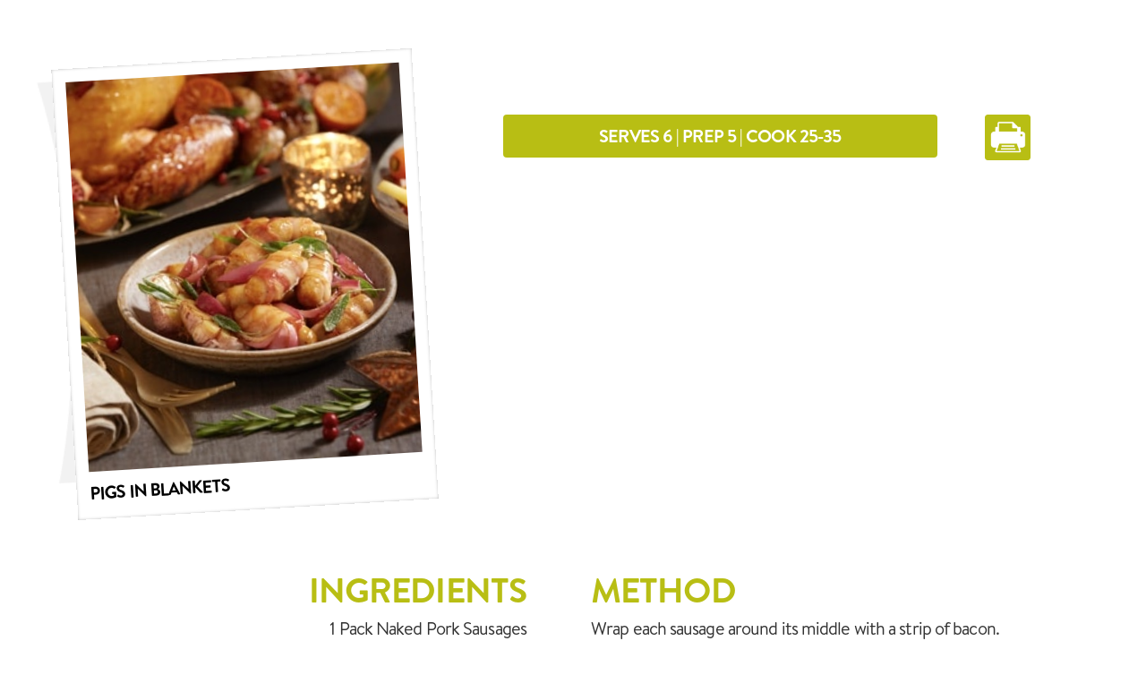

--- FILE ---
content_type: text/html; charset=UTF-8
request_url: https://betternaked.3c-stage.co.uk/recipe/pigs-in-blankets/
body_size: 6959
content:

<!doctype html>
<!--[if lt IE 9]><html class="no-js no-svg ie lt-ie9 lt-ie8 lt-ie7" lang="en-GB"> <![endif]-->
<!--[if IE 9]><html class="no-js no-svg ie ie9 lt-ie9 lt-ie8" lang="en-GB"> <![endif]-->
<!--[if gt IE 9]><!--><html class="no-js no-svg" lang="en-GB"> <!--<![endif]-->
<head>
    <meta charset="UTF-8" />
    <meta name="description" content="Food for all the family is Better Naked. Because if we change the way we eat we can begin to do some good in the world.">
    <meta http-equiv="Content-Type" content="text/html; charset=UTF-8" />
    <meta http-equiv="X-UA-Compatible" content="IE=edge">
    <meta name="viewport" content="width=device-width, initial-scale=1">
    <link rel="author" href="https://betternaked.3c-stage.co.uk/app/themes/hotpress/humans.txt" />
    <link rel="pingback" href="https://betternaked.3c-stage.co.uk/wp/xmlrpc.php" />
    <link rel="profile" href="http://gmpg.org/xfn/11">
    <script defer src="https://betternaked.3c-stage.co.uk/app/themes/hotpress/dist/site.js"></script>
    <script src="https://betternaked.3c-stage.co.uk/app/themes/hotpress/dist/splide.js"></script>
    <link rel="stylesheet" href="https://betternaked.3c-stage.co.uk/app/themes/hotpress/dist/essential.css">
    <link rel="stylesheet" href="https://betternaked.3c-stage.co.uk/app/themes/hotpress/dist/jquery_ui.css">
    <link rel="stylesheet" href="https://betternaked.3c-stage.co.uk/app/themes/hotpress/node_modules/@splidejs/splide/dist/css/splide.min.css">
    <!-- Global site tag (gtag.js) - Google Analytics -->
<script async src="https://www.googletagmanager.com/gtag/js?id=G-VG8W92LDD4"></script>
<script>
  window.dataLayer = window.dataLayer || [];
  function gtag(){dataLayer.push(arguments);}
  gtag('js', new Date());

  gtag('config', 'G-VG8W92LDD4');
</script>
<!-- Facebook Pixel Code -->

<!-- Meta Pixel Code -->
<script>
!function(f,b,e,v,n,t,s)
{if(f.fbq)return;n=f.fbq=function(){n.callMethod?
n.callMethod.apply(n,arguments):n.queue.push(arguments)};
if(!f._fbq)f._fbq=n;n.push=n;n.loaded=!0;n.version='2.0';
n.queue=[];t=b.createElement(e);t.async=!0;
t.src=v;s=b.getElementsByTagName(e)[0];
s.parentNode.insertBefore(t,s)}(window, document,'script',
'https://connect.facebook.net/en_US/fbevents.js');
fbq('init', '790933291513330');
fbq('track', 'PageView');
</script>
<noscript><img height="1" width="1" style="display:none"
src="https://www.facebook.com/tr?id=790933291513330&ev=PageView&noscript=1"
/></noscript>
<!-- End Meta Pixel Code -->

<noscript>

<img height="1" width="1"

src="https://www.facebook.com/tr?id=409748434220481&ev=PageView

&noscript=1"/>

</noscript>

<!-- End Facebook Pixel Code -->
    <meta name='robots' content='noindex, nofollow' />

	<!-- This site is optimized with the Yoast SEO Premium plugin v17.8 (Yoast SEO v19.9) - https://yoast.com/wordpress/plugins/seo/ -->
	<title>Pigs in Blankets | Better Naked</title>
	<meta property="og:locale" content="en_GB" />
	<meta property="og:type" content="article" />
	<meta property="og:title" content="Pigs in Blankets" />
	<meta property="og:url" content="https://betternaked.3c-stage.co.uk/recipe/pigs-in-blankets/" />
	<meta property="og:site_name" content="Better Naked" />
	<meta property="article:publisher" content="https://www.facebook.com/Betternaked/" />
	<meta property="article:modified_time" content="2021-12-15T17:41:59+00:00" />
	<meta property="og:image" content="https://betternaked.3c-stage.co.uk/app/uploads/2021/12/pigs-in-blankets.jpg" />
	<meta property="og:image:width" content="309" />
	<meta property="og:image:height" content="361" />
	<meta property="og:image:type" content="image/jpeg" />
	<meta name="twitter:card" content="summary_large_image" />
	<script type="application/ld+json" class="yoast-schema-graph">{"@context":"https://schema.org","@graph":[{"@type":"WebPage","@id":"https://betternaked.3c-stage.co.uk/recipe/pigs-in-blankets/","url":"https://betternaked.3c-stage.co.uk/recipe/pigs-in-blankets/","name":"Pigs in Blankets | Better Naked","isPartOf":{"@id":"https://betternaked.3c-stage.co.uk/#website"},"primaryImageOfPage":{"@id":"https://betternaked.3c-stage.co.uk/recipe/pigs-in-blankets/#primaryimage"},"image":{"@id":"https://betternaked.3c-stage.co.uk/recipe/pigs-in-blankets/#primaryimage"},"thumbnailUrl":"https://betternaked.3c-stage.co.uk/app/uploads/2021/12/pigs-in-blankets.jpg","datePublished":"2021-12-14T08:39:18+00:00","dateModified":"2021-12-15T17:41:59+00:00","breadcrumb":{"@id":"https://betternaked.3c-stage.co.uk/recipe/pigs-in-blankets/#breadcrumb"},"inLanguage":"en-GB","potentialAction":[{"@type":"ReadAction","target":["https://betternaked.3c-stage.co.uk/recipe/pigs-in-blankets/"]}]},{"@type":"ImageObject","inLanguage":"en-GB","@id":"https://betternaked.3c-stage.co.uk/recipe/pigs-in-blankets/#primaryimage","url":"https://betternaked.3c-stage.co.uk/app/uploads/2021/12/pigs-in-blankets.jpg","contentUrl":"https://betternaked.3c-stage.co.uk/app/uploads/2021/12/pigs-in-blankets.jpg","width":309,"height":361},{"@type":"BreadcrumbList","@id":"https://betternaked.3c-stage.co.uk/recipe/pigs-in-blankets/#breadcrumb","itemListElement":[{"@type":"ListItem","position":1,"name":"Home","item":"https://betternaked.3c-stage.co.uk/"},{"@type":"ListItem","position":2,"name":"Recipes","item":"https://betternaked.3c-stage.co.uk/recipes/"},{"@type":"ListItem","position":3,"name":"Pigs in Blankets"}]},{"@type":"WebSite","@id":"https://betternaked.3c-stage.co.uk/#website","url":"https://betternaked.3c-stage.co.uk/","name":"Better Naked","description":"Food for all the family is Better Naked. Because if we change the way we eat we can begin to do some good in the world.","publisher":{"@id":"https://betternaked.3c-stage.co.uk/#organization"},"potentialAction":[{"@type":"SearchAction","target":{"@type":"EntryPoint","urlTemplate":"https://betternaked.3c-stage.co.uk/?s={search_term_string}"},"query-input":"required name=search_term_string"}],"inLanguage":"en-GB"},{"@type":"Organization","@id":"https://betternaked.3c-stage.co.uk/#organization","name":"Better Naked","url":"https://betternaked.3c-stage.co.uk/","logo":{"@type":"ImageObject","inLanguage":"en-GB","@id":"https://betternaked.3c-stage.co.uk/#/schema/logo/image/","url":"https://www.betternaked.com/app/uploads/2022/11/Better-Naked-229-01.png","contentUrl":"https://www.betternaked.com/app/uploads/2022/11/Better-Naked-229-01.png","width":1182,"height":591,"caption":"Better Naked"},"image":{"@id":"https://betternaked.3c-stage.co.uk/#/schema/logo/image/"},"sameAs":["https://www.instagram.com/betternakedfood/","https://www.facebook.com/Betternaked/"]}]}</script>
	<!-- / Yoast SEO Premium plugin. -->


<link rel='dns-prefetch' href='//www.google.com' />
<link rel='dns-prefetch' href='//s.w.org' />
<link rel="alternate" type="application/rss+xml" title="Better Naked &raquo; Feed" href="https://betternaked.3c-stage.co.uk/feed/" />
<link rel="alternate" type="application/rss+xml" title="Better Naked &raquo; Comments Feed" href="https://betternaked.3c-stage.co.uk/comments/feed/" />
		<script type="text/javascript">
			window._wpemojiSettings = {"baseUrl":"https:\/\/s.w.org\/images\/core\/emoji\/13.1.0\/72x72\/","ext":".png","svgUrl":"https:\/\/s.w.org\/images\/core\/emoji\/13.1.0\/svg\/","svgExt":".svg","source":{"concatemoji":"https:\/\/betternaked.3c-stage.co.uk\/wp\/wp-includes\/js\/wp-emoji-release.min.js?ver=5.8.2"}};
			!function(e,a,t){var n,r,o,i=a.createElement("canvas"),p=i.getContext&&i.getContext("2d");function s(e,t){var a=String.fromCharCode;p.clearRect(0,0,i.width,i.height),p.fillText(a.apply(this,e),0,0);e=i.toDataURL();return p.clearRect(0,0,i.width,i.height),p.fillText(a.apply(this,t),0,0),e===i.toDataURL()}function c(e){var t=a.createElement("script");t.src=e,t.defer=t.type="text/javascript",a.getElementsByTagName("head")[0].appendChild(t)}for(o=Array("flag","emoji"),t.supports={everything:!0,everythingExceptFlag:!0},r=0;r<o.length;r++)t.supports[o[r]]=function(e){if(!p||!p.fillText)return!1;switch(p.textBaseline="top",p.font="600 32px Arial",e){case"flag":return s([127987,65039,8205,9895,65039],[127987,65039,8203,9895,65039])?!1:!s([55356,56826,55356,56819],[55356,56826,8203,55356,56819])&&!s([55356,57332,56128,56423,56128,56418,56128,56421,56128,56430,56128,56423,56128,56447],[55356,57332,8203,56128,56423,8203,56128,56418,8203,56128,56421,8203,56128,56430,8203,56128,56423,8203,56128,56447]);case"emoji":return!s([10084,65039,8205,55357,56613],[10084,65039,8203,55357,56613])}return!1}(o[r]),t.supports.everything=t.supports.everything&&t.supports[o[r]],"flag"!==o[r]&&(t.supports.everythingExceptFlag=t.supports.everythingExceptFlag&&t.supports[o[r]]);t.supports.everythingExceptFlag=t.supports.everythingExceptFlag&&!t.supports.flag,t.DOMReady=!1,t.readyCallback=function(){t.DOMReady=!0},t.supports.everything||(n=function(){t.readyCallback()},a.addEventListener?(a.addEventListener("DOMContentLoaded",n,!1),e.addEventListener("load",n,!1)):(e.attachEvent("onload",n),a.attachEvent("onreadystatechange",function(){"complete"===a.readyState&&t.readyCallback()})),(n=t.source||{}).concatemoji?c(n.concatemoji):n.wpemoji&&n.twemoji&&(c(n.twemoji),c(n.wpemoji)))}(window,document,window._wpemojiSettings);
		</script>
		<style type="text/css">
img.wp-smiley,
img.emoji {
	display: inline !important;
	border: none !important;
	box-shadow: none !important;
	height: 1em !important;
	width: 1em !important;
	margin: 0 .07em !important;
	vertical-align: -0.1em !important;
	background: none !important;
	padding: 0 !important;
}
</style>
	<link rel='stylesheet' id='wp-block-library-css'  href='https://betternaked.3c-stage.co.uk/wp/wp-includes/css/dist/block-library/style.min.css?ver=5.8.2' type='text/css' media='all' />
<link rel='stylesheet' id='ald-styles-css'  href='https://betternaked.3c-stage.co.uk/app/plugins/ajax-load-more-anything/assets/css/styles.css?ver=3.1.0' type='text/css' media='all' />
<link rel='stylesheet' id='contact-form-7-css'  href='https://betternaked.3c-stage.co.uk/app/plugins/contact-form-7/includes/css/styles.css?ver=5.6.4' type='text/css' media='all' />
<link rel='stylesheet' id='cookie-law-info-css'  href='https://betternaked.3c-stage.co.uk/app/plugins/cookie-law-info/legacy/public/css/cookie-law-info-public.css?ver=3.0.4' type='text/css' media='all' />
<link rel='stylesheet' id='cookie-law-info-gdpr-css'  href='https://betternaked.3c-stage.co.uk/app/plugins/cookie-law-info/legacy/public/css/cookie-law-info-gdpr.css?ver=3.0.4' type='text/css' media='all' />
<link rel='stylesheet' id='wpcf7-redirect-script-frontend-css'  href='https://betternaked.3c-stage.co.uk/app/plugins/wpcf7-redirect/build/css/wpcf7-redirect-frontend.min.css?ver=5.8.2' type='text/css' media='all' />
<link rel='stylesheet' id='all-css'  href='https://betternaked.3c-stage.co.uk/app/themes/hotpress/node_modules/@fortawesome/fontawesome-pro/css/all.min.css?ver=5.8.2' type='text/css' media='all' />
<link rel='stylesheet' id='wpdreams-asl-basic-css'  href='https://betternaked.3c-stage.co.uk/app/plugins/ajax-search-lite/css/style.basic.css?ver=4.10.3' type='text/css' media='all' />
<link rel='stylesheet' id='wpdreams-ajaxsearchlite-css'  href='https://betternaked.3c-stage.co.uk/app/plugins/ajax-search-lite/css/style-curvy-black.css?ver=4.10.3' type='text/css' media='all' />
<link rel='stylesheet' id='style-css'  href='https://betternaked.3c-stage.co.uk/app/themes/hotpress/dist/style.css?ver=5.8.2' type='text/css' media='all' />
<script type='text/javascript' src='https://betternaked.3c-stage.co.uk/wp/wp-includes/js/jquery/jquery.min.js?ver=3.6.0' id='jquery-core-js'></script>
<script type='text/javascript' src='https://betternaked.3c-stage.co.uk/wp/wp-includes/js/jquery/jquery-migrate.min.js?ver=3.3.2' id='jquery-migrate-js'></script>
<script type='text/javascript' id='ald-scripts-js-extra'>
/* <![CDATA[ */
var ald_params = {"nonce":"d3b92b51a6","ajaxurl":"https:\/\/betternaked.3c-stage.co.uk\/wp\/wp-admin\/admin-ajax.php","ald_pro":"0"};
/* ]]> */
</script>
<script type='text/javascript' src='https://betternaked.3c-stage.co.uk/app/plugins/ajax-load-more-anything/assets/js/scripts.js?ver=3.1.0' id='ald-scripts-js'></script>
<script type='text/javascript' id='cookie-law-info-js-extra'>
/* <![CDATA[ */
var Cli_Data = {"nn_cookie_ids":[],"cookielist":[],"non_necessary_cookies":[],"ccpaEnabled":"","ccpaRegionBased":"","ccpaBarEnabled":"","strictlyEnabled":["necessary","obligatoire"],"ccpaType":"gdpr","js_blocking":"1","custom_integration":"","triggerDomRefresh":"","secure_cookies":""};
var cli_cookiebar_settings = {"animate_speed_hide":"500","animate_speed_show":"500","background":"#cb455f","border":"#b1a6a6c2","border_on":"","button_1_button_colour":"#61a229","button_1_button_hover":"#4e8221","button_1_link_colour":"#fff","button_1_as_button":"1","button_1_new_win":"","button_2_button_colour":"#333","button_2_button_hover":"#292929","button_2_link_colour":"#444","button_2_as_button":"","button_2_hidebar":"","button_3_button_colour":"#dedfe0","button_3_button_hover":"#b2b2b3","button_3_link_colour":"#333333","button_3_as_button":"1","button_3_new_win":"","button_4_button_colour":"#dedfe0","button_4_button_hover":"#b2b2b3","button_4_link_colour":"#333333","button_4_as_button":"1","button_7_button_colour":"#61a229","button_7_button_hover":"#4e8221","button_7_link_colour":"#fff","button_7_as_button":"1","button_7_new_win":"","font_family":"inherit","header_fix":"","notify_animate_hide":"1","notify_animate_show":"","notify_div_id":"#cookie-law-info-bar","notify_position_horizontal":"right","notify_position_vertical":"bottom","scroll_close":"","scroll_close_reload":"","accept_close_reload":"","reject_close_reload":"","showagain_tab":"","showagain_background":"#fff","showagain_border":"#000","showagain_div_id":"#cookie-law-info-again","showagain_x_position":"100px","text":"#ffffff","show_once_yn":"","show_once":"10000","logging_on":"","as_popup":"","popup_overlay":"1","bar_heading_text":"","cookie_bar_as":"widget","popup_showagain_position":"bottom-right","widget_position":"left"};
var log_object = {"ajax_url":"https:\/\/betternaked.3c-stage.co.uk\/wp\/wp-admin\/admin-ajax.php"};
/* ]]> */
</script>
<script type='text/javascript' src='https://betternaked.3c-stage.co.uk/app/plugins/cookie-law-info/legacy/public/js/cookie-law-info-public.js?ver=3.0.4' id='cookie-law-info-js'></script>
<link rel="https://api.w.org/" href="https://betternaked.3c-stage.co.uk/wp-json/" /><link rel="EditURI" type="application/rsd+xml" title="RSD" href="https://betternaked.3c-stage.co.uk/wp/xmlrpc.php?rsd" />
<link rel="wlwmanifest" type="application/wlwmanifest+xml" href="https://betternaked.3c-stage.co.uk/wp/wp-includes/wlwmanifest.xml" /> 
<meta name="generator" content="WordPress 5.8.2" />
<link rel='shortlink' href='https://betternaked.3c-stage.co.uk/?p=94133' />
<link rel="alternate" type="application/json+oembed" href="https://betternaked.3c-stage.co.uk/wp-json/oembed/1.0/embed?url=https%3A%2F%2Fbetternaked.3c-stage.co.uk%2Frecipe%2Fpigs-in-blankets%2F" />
<link rel="alternate" type="text/xml+oembed" href="https://betternaked.3c-stage.co.uk/wp-json/oembed/1.0/embed?url=https%3A%2F%2Fbetternaked.3c-stage.co.uk%2Frecipe%2Fpigs-in-blankets%2F&#038;format=xml" />
<script type="text/javascript">
           var ajaxurl = "https://betternaked.3c-stage.co.uk/wp/wp-admin/admin-ajax.php";
         </script>				<link rel="preconnect" href="https://fonts.gstatic.com" crossorigin />
				<link rel="preload" as="style" href="//fonts.googleapis.com/css?family=Open+Sans&display=swap" />
				<link rel="stylesheet" href="//fonts.googleapis.com/css?family=Open+Sans&display=swap" media="all" />
				                <style>
                    
					div[id*='ajaxsearchlitesettings'].searchsettings .asl_option_inner label {
						font-size: 0px !important;
						color: rgba(0, 0, 0, 0);
					}
					div[id*='ajaxsearchlitesettings'].searchsettings .asl_option_inner label:after {
						font-size: 11px !important;
						position: absolute;
						top: 0;
						left: 0;
						z-index: 1;
					}
					.asl_w_container {
						width: 100%;
						margin: 0px 0px 0px 0px;
						min-width: 200px;
					}
					div[id*='ajaxsearchlite'].asl_m {
						width: 100%;
					}
					div[id*='ajaxsearchliteres'].wpdreams_asl_results div.resdrg span.highlighted {
						font-weight: bold;
						color: rgba(217, 49, 43, 1);
						background-color: rgba(238, 238, 238, 1);
					}
					div[id*='ajaxsearchliteres'].wpdreams_asl_results .results div.asl_image {
						width: 70px;
						height: 70px;
						background-size: cover;
						background-repeat: no-repeat;
					}
					div.asl_r .results {
						max-height: none;
					}
				
						.asl_m .probox svg {
							fill: rgb(0, 132, 173) !important;
						}
						.asl_m .probox .innericon {
							background-color: rgba(255, 255, 255, 1) !important;
							background-image: none !important;
							-webkit-background-image: none !important;
							-ms-background-image: none !important;
						}
					
						div.asl_m.asl_w {
							border:3px solid rgb(0, 132, 173) !important;border-radius:9999px 9999px 9999px 9999px !important;
							box-shadow: none !important;
						}
						div.asl_m.asl_w .probox {border: none !important;}
					
						div.asl_r.asl_w.vertical .results .item::after {
							display: block;
							position: absolute;
							bottom: 0;
							content: '';
							height: 1px;
							width: 100%;
							background: #D8D8D8;
						}
						div.asl_r.asl_w.vertical .results .item.asl_last_item::after {
							display: none;
						}
					                </style>
                <link rel="icon" href="https://betternaked.3c-stage.co.uk/app/uploads/2022/01/cropped-Profile_Better_Naked_APPROVED-32x32.jpg" sizes="32x32" />
<link rel="icon" href="https://betternaked.3c-stage.co.uk/app/uploads/2022/01/cropped-Profile_Better_Naked_APPROVED-192x192.jpg" sizes="192x192" />
<link rel="apple-touch-icon" href="https://betternaked.3c-stage.co.uk/app/uploads/2022/01/cropped-Profile_Better_Naked_APPROVED-180x180.jpg" />
<meta name="msapplication-TileImage" content="https://betternaked.3c-stage.co.uk/app/uploads/2022/01/cropped-Profile_Better_Naked_APPROVED-270x270.jpg" />
<style type="text/css">.latest--news__container .latest--news__card{display:none}{visibility:hidden}.btn.loadMoreBtn{font-weight:400;text-align:center;margin:0;padding:10px 25px;transition:all .5s ease-in-out;font-size:16px;letter-spacing:-.9px;line-height:22px;border-radius:4px;text-transform:uppercase;cursor:pointer;background-color:#CB455F;font-family:\"Brandon Text W01 Bold\",sans-serif;font-weight:400;--tw-text-opacity:1;color:rgba(255,255,255,1);box-shadow:-2px 4px 0 rgb(0 0 0 / 25%),inset 0 -2px 1px rgb(255 255 255 / 20%);margin:auto;display:block;width:max-content}.btn.loadMoreBtn:hover{background-color:rgba(184,190,20,1)}</style>
			</head>

	<body class="recipe-template-default single single-recipe postid-94133" data-template="base.twig">



		<section id="noContainer" class="z-20 content-wrapper">
		        
<div class="py-16 recipe--single">
    <div class="container">
        <div class="grid-cols-12 gap-10 md:grid">
            <div class="col-span-5">
                <div class="home--recipe__card">
                    <div class="home--recipe__card__image">
                        <img alt="" src="https://betternaked.3c-stage.co.uk/app/uploads/2021/12/pigs-in-blankets.jpg">
                    </div>
                    <div class="home--recipe__card__content">
                        <p></p>
                        <h5 class="font-brandon-bold">Pigs in Blankets</h5>
                    </div>
                </div>
            </div>
            <div class="col-span-7">
                <div class="mb-8 md:mb-16 recipe--single__packshot">
                                
                                    <div class="flex flex-col justify-center lg:flex-row">
                    <img class="self-center" alt="" src="">
                    <img class="self-center" alt="" src="">
                    </div>

                
                </div>
                <div class="flex flex-col md:justify-between md:flex-row">
                    <div class="recipe--single__prep md:w-9/12">
                        <h5 class="font-brandon-bold">SERVES 6 | PREP 5 | COOK 25-35</h5>
                    </div>
                    <div class="flex justify-center mt-4 recipe--single__print md:w-2/12 md:block md:mt-0">
                                                
                        <form action="https://betternaked.3c-stage.co.uk/wp/wp-admin/admin-post.php" method="POST">
                            <input type="hidden" name="action" value="order_ProducePdf">
                            <button type="submit" name="post_id" value="94133" class="">
                                <img alt="" src="https://betternaked.3c-stage.co.uk/app/themes/hotpress/dist/images/PRINT ICON-10.png">
                            </button>
                        </form>
                    </div>
                </div>
            </div>
        </div>

        <div class="grid-cols-12 gap-10 mt-16 md:grid">
            <div class="col-span-6 recipe--single__ingredients">
                <h2>Ingredients</h2>
                                <ul>
                    
                                        <li>1 Pack Naked Pork Sausages</li>
                                        <li>1 Pack Naked Streaky Bacon</li>
                                    </ul>
                            </div>
            <div class="col-span-6 recipe--single__method">
                <h2>Method</h2>
                <ul>
                                        <li>
                                                <ol>
<li>Wrap each sausage around its middle with a strip of bacon.</li>
</ol>
<p>&nbsp;</p>
<ol>
<li>Bake in the oven for 30 mins at 180C or until the sausage and bacon are browned/cooked.</li>
</ol>
<p>&nbsp;</p>
<ol>
<li>Serve with Christmas or Sunday lunch or add to a bread roll or bagel with salad.</li>
</ol>

                    </li>

                                    </ul>
            </div>
        </div>

                <div class="relative w-2/3 mx-auto mt-8 recipe--single-video">
        <div class="plyr__video-embed" id="player">
            <iframe class="yvideo"
            src="https://www.youtube.com/embed/iKaRDJt4Z5Q?origin=https://plyr.io&amp;iv_load_policy=3&amp;modestbranding=1&amp;playsinline=1&amp;showinfo=0&amp;rel=0&amp;enablejsapi=1"
            allowfullscreen
            allowtransparency
            allow="autoplay"
            ></iframe>
        </div>
        </div>
        
        <div class="mt-8 recipe--share">
            <h3 class="mb-4 text-green font-brandon-bold">Share Recipe</h3>
            <ul class="social-links">
                <li><a class="social-links__link social-links__link--facebook" href="https://www.facebook.com/sharer/sharer.php?u=https%3A%2F%2Fbetternaked.3c-stage.co.uk%2Frecipe%2Fpigs-in-blankets%2F&t=Pigs%20in%20Blankets" title="Share on Facebook" target="_blank"><i class="fab fa-facebook-square"></i></a></li>
                <li><a class="social-links__link social-links__link--twitter" href="https://twitter.com/intent/tweet?source=https%3A%2F%2Fbetternaked.3c-stage.co.uk%2Frecipe%2Fpigs-in-blankets%2F&text=Pigs%20in%20Blankets:https%3A%2F%2Fbetternaked.3c-stage.co.uk%2Frecipe%2Fpigs-in-blankets%2F" target="_blank" title="Tweet"><i class="fab fa-twitter-square"></i></a></li>
                <li><a class="social-links__link social-links__link--email" href="mailto:?subject=Pigs%20in%20Blankets&body=Pigs%20in%20Blankets:%20https%3A%2F%2Fbetternaked.3c-stage.co.uk%2Frecipe%2Fpigs-in-blankets%2F" target="_blank" title="Send email"><i class="fas fa-envelope"></i></a></li>
            </ul>
        </div>

    </div>
</div>


		</section>

		<section id="content" role="main" class="content-wrapper">
			<div class="container ">
				
<div id="wrapper" class=""> 
</div>

			</div>
		</section>



		<script defer src="https://betternaked.3c-stage.co.uk/app/themes/hotpress/dist/splide.js"></script>

    <script src="https://code.jquery.com/jquery-3.6.0.min.js" integrity="sha256-/xUj+3OJU5yExlq6GSYGSHk7tPXikynS7ogEvDej/m4=" crossorigin="anonymous"></script>
	<script src="https://code.jquery.com/ui/1.12.1/jquery-ui.min.js"></script>
	<script src="https://cdnjs.cloudflare.com/ajax/libs/jquery-validate/1.19.3/jquery.validate.min.js"></script>

    
    	</body>
</html>


--- FILE ---
content_type: text/css
request_url: https://betternaked.3c-stage.co.uk/app/themes/hotpress/dist/style.css?ver=5.8.2
body_size: 10054
content:
/*
Theme Name: HotPress
Theme URI: https://www.bighousecreative.co.uk/
Author: Big House Creative
Author URI: https://www.bighousecreative.co.uk/
Description: A Timber & Tailwind template for creating WordPress sites.
Version: 1.0
Tags:
Text Domain:
*/

/* Import Fonts Here */

@font-face {
  font-family: "Brandon Text W01 Regular";

  src: url("Fonts/03bbca7e-869a-4f4f-a010-39e78be0b5df.woff2") format("woff2"), url("Fonts/b3634ffb-e593-4817-9d09-eaf133a014d0.woff") format("woff");
}

@font-face {
  font-family: "Brandon Text W01 Bold";

  src: url("Fonts/314148f2-1786-479f-9e0b-e9418b8fee19.woff2") format("woff2"), url("Fonts/04c8b798-e77b-4516-98e8-964145344d65.woff") format("woff");
}

@font-face {
  font-family: "BystanderSans-Regular";

  src: url("Fonts/BystanderSans-Regular.woff2") format("woff2"), url("Fonts/BystanderSans-Regular.woff") format("woff");
}

h1 {
  font-size: 1.875rem;
  line-height: 2.25rem;
  font-style: normal;
  font-weight: 400;
  letter-spacing: -0.9;
  text-transform: uppercase;
}

@media (min-width: 1024px) {
  h1 {
    font-size: 49px;
    line-height: 68px;
  }
}

h2 {
  font-size: 1.5rem;
  line-height: 2rem;
  font-style: normal;
  font-weight: 400;
  letter-spacing: -0.9;
  text-transform: uppercase;
}

@media (min-width: 1024px) {
  h2 {
    font-size: 39px;
    line-height: 54px;
  }
}

h3 {
  font-size: 1.25rem;
  line-height: 1.75rem;
  font-style: normal;
  font-weight: 400;
  letter-spacing: -0.9;
  text-transform: uppercase;
}

@media (min-width: 1024px) {
  h3 {
    font-size: 31px;
    line-height: 43px;
  }
}

h4 {
  font-size: 1.125rem;
  line-height: 1.75rem;
  font-style: normal;
  font-weight: 400;
  letter-spacing: -0.9;
  text-transform: uppercase;
}

@media (min-width: 1024px) {
  h4 {
    font-size: 25px;
    line-height: 35px;
  }
}

h5 {
  font-size: 20px;
  font-style: normal;
  font-weight: 400;
  line-height: 28px;
  letter-spacing: -0.9;
  text-transform: uppercase;
}

h6 {
  font-size: 18px;
  font-style: normal;
  font-weight: 400;
  line-height: 26px;
  letter-spacing: -0.9;
  text-transform: uppercase;
}

p {
  font-size: 1rem;
  line-height: 1.5rem;
  font-style: normal;
  font-weight: 400;
  line-height: 22px;
  letter-spacing: -0.9;
}

.header {
  position: relative;
}

/* Styles */

.home--ingredients__large {
  transform: rotate(4.42deg);
  position: relative;
}

.home--ingredients__large:before {
  position: absolute;
  content: "";
  top: -100px;
  left: -50px;
  width: 180px;
  height: 150px;
  z-index: 10;
  background-image: url("../dist/images/nitrates.png");
  background-size: contain;
  background-repeat: no-repeat;
  background-position: center;
}

@media (min-width: 1024px) {
  .home--ingredients__large:before {
    top: -150px;
    left: -100px;
    width: 293px;
    height: 236px;
  }
}

.home--ingredients__small {
  transform: rotate(-5.31deg);
}

.home--plant-based {
  position: relative;
}

.home--plant-based .col-span-6 {
  position: relative;
  z-index: 1;
}

.home--plant-based::before {
  /* Apply blend mode to this pseudo element */
  content: "";
  width: 100%;
  height: 100%;
  position: absolute;
  left: 0;
  top: 0;
  z-index: 1;
  --tw-bg-opacity: 1;
  background-color: rgba(233, 133, 45, var(--tw-bg-opacity));
  mix-blend-mode: multiply;
}

.home--plant-based__kiev {
  transform: rotate(5.17deg);
  margin-top: -2rem;
}

.quote--hero {
  margin-top: 4rem;
}

.quote--hero img {
  height: 64px;
  width: 64px;
  margin-right: 1rem;
  cursor: pointer;
  -webkit-animation: pulse 2s infinite;
          animation: pulse 2s infinite;
}

@-webkit-keyframes pulse {
  0% {
    transform: scale(0.9);
  }

  70% {
    transform: scale(1);
  }

  100% {
    transform: scale(0.9);
  }
}

@keyframes pulse {
  0% {
    transform: scale(0.9);
  }

  70% {
    transform: scale(1);
  }

  100% {
    transform: scale(0.9);
  }
}

.quotes--section {
  display: flex;
  justify-content: center;
  flex-direction: column;
  position: relative;
  z-index: 10;
}

.quotes--section__card {
  --tw-bg-opacity: 1;
  background-color: rgba(203, 69, 95, var(--tw-bg-opacity));
  box-shadow: 0 2px 4px 0 rgba(0, 0, 0, 0.5);
  border-radius: 8px;
  padding: 2rem 4rem;
  display: none;
  position: relative;
  margin-top: 1rem;
  margin-left: 0.9735rem;
  margin-right: 0.9735rem;
}

@media (min-width: 1024px) {
  .quotes--section__card {
    position: absolute;
    width: 500px;
    margin: 0;
    z-index: 20;
  }
}

.quotes--section__card h3 {
  color: white;
  margin-bottom: 10px;
  position: relative;
}

.quotes--section__card h3:before {
  position: absolute;
  content: "";
  top: -10px;
  left: -45px;
  width: 35px;
  height: 35px;
  background-image: url("../dist/images/QUOTES-03.png");
  background-size: contain;
  background-repeat: no-repeat;
}

.quotes--section__card h4 {
  color: #BAC00E;
  margin-bottom: 0;
}

@media (min-width: 1024px) {
  .quotes--section__card h4 span {
    display: none;
  }
}

.quotes--section__card.active {
  display: block !important;
}

.quotes--section__card .quote--close {
  position: absolute;
  top: 20px;
  right: 20px;
  cursor: pointer;
}

.quotes--section__card .quote--close svg {
  color: white;
  font-size: 22px;
}

.quotes--section__card .quote--close svg:hover {
  transition: 0.5s ease-in-out;
  color: #BAC00E;
}

@media (min-width: 1024px) {
  .quotes--section__card__plant-chicken {
    bottom: 0;
    right: 15%;
  }
}

@media (min-width: 1536px) {
  .quotes--section__card__plant-chicken {
    bottom: 0;
    right: 25%;
  }
}

.home--recipe {
  position: relative;
}

.home--recipe::before {
  /* Apply blend mode to this pseudo element */
  content: "";
  width: 100%;
  height: 100%;
  position: absolute;
  left: 0;
  top: 0;
  z-index: 1;
  --tw-bg-opacity: 1;
  background-color: rgba(0, 128, 157, var(--tw-bg-opacity));
  mix-blend-mode: multiply;
}

.home--recipe .col-span-5 {
  transform: rotate(-3.44deg);
  position: relative;
  z-index: 1;
}

.home--recipe .col-span-7 {
  position: relative;
  z-index: 1;
}

.home--recipe__card {
  position: relative;
  --tw-bg-opacity: 1;
  background-color: rgba(255, 255, 255, var(--tw-bg-opacity));
  padding: 15px 15px;
  box-shadow: inset 0px 0px 3.09115px rgba(0, 0, 0, 0.25);
}

@media (min-width: 1024px) {
  .home--recipe__card {
    width: 403px;
  }
}

.home--recipe__card:before {
  position: absolute;
  content: "";
  top: 0px;
  left: -20px;
  width: 100%;
  height: 470px;
  z-index: -1;
  opacity: 0.3;
  mix-blend-mode: multiply;
  background-image: url("../dist/images/news-card-bg.png");
  background-size: contain;
  background-position: center;
  background-repeat: no-repeat;
}

@media (min-width: 1024px) {
  .home--recipe__card--ingredients {
    width: 379px;
  }
}

.home--recipe__card--ingredients--small {
  z-index: 2;
  padding: 5px;
}

@media (min-width: 1024px) {
  .home--recipe__card--ingredients--small {
    width: 250px;
  }
}

.home--recipe__card--ingredients--small:before {
  height: 320px;
}

.home--recipe__card__date {
  position: absolute !important;
  top: 0;
  left: -10px;
  z-index: 2 !important;
  transform: rotate(-15deg);
}

@media (min-width: 1024px) {
  .home--recipe__card__date {
    top: 20px;
    left: -50px;
  }
}

.home--recipe__card__date h6 {
  --tw-bg-opacity: 1;
  background-color: rgba(184, 190, 20, var(--tw-bg-opacity));
  --tw-text-opacity: 1;
  color: rgba(255, 255, 255, var(--tw-text-opacity));
  border-radius: 4px;
  padding: 10px 15px;
  font-size: 14px;
}

@media (min-width: 1024px) {
  .home--recipe__card__date h6 {
    font-size: 18px;
  }
}

.home--recipe__card__video {
  position: absolute !important;
  z-index: 2 !important;
  top: -20px;
  right: -20px;
  cursor: pointer;
}

.home--recipe__card__video--arrow {
  position: absolute !important;
  z-index: 2 !important;
  top: -50px;
  right: -150px;
  cursor: pointer;
}

.home--recipe__card__video--arrow h6 {
  transform: rotate(-15.69deg);
  padding-left: 2.5rem;
  font-family: "Brandon Text W01 Bold", sans-serif;
  --tw-text-opacity: 1;
  color: rgba(255, 255, 255, var(--tw-text-opacity));
}

.home--recipe__card__image img {
  -o-object-fit: cover;
     object-fit: cover;
  width: 100%;
  margin-bottom: 10px;
}

.home--recipe__card__image--ingredients img {
  margin-bottom: 0;
}

.home--recipe__card__content p {
  text-transform: uppercase;
  --tw-text-opacity: 1;
  color: rgba(50, 50, 50, var(--tw-text-opacity));
}

.home--recipe__card * {
  position: relative;
  z-index: 1;
}

.latest--news__container {
  margin: 0 -15px;
}

.latest--news--archive .latest--news__card {
  margin-bottom: 3rem;
}

@media (min-width: 1024px) {
  .latest--news--archive .latest--news__card {
    width: 306px;
  }
}

.latest--news--archive .latest--news__card__image {
  margin-bottom: 10px;
}

@media (min-width: 1024px) {
  .latest--news--archive .latest--news__card__image {
    margin-bottom: 0;
  }
}

@media (min-width: 1024px) {
  .latest--news--archive .latest--news__card__image img {
    height: 283px;
  }
}

.latest--news--archive .latest--news__card__flip {
  width: 306px;
}

.latest--news--archive .search-recipe {
  margin-bottom: 3rem;
}

@media (min-width: 1024px) {
  .latest--news--archive .search-recipe {
    width: 306px;
  }
}

.latest--news__card {
  position: relative;
  --tw-bg-opacity: 1;
  background-color: rgba(255, 255, 255, var(--tw-bg-opacity));
  margin-bottom: 2rem;
  padding: 15px 15px;
  box-shadow: inset 0px 0px 3.09115px rgba(0, 0, 0, 0.25);
}

@media (min-width: 1024px) {
  .latest--news__card {
    width: 296px;
    padding: 15px 15px;
    margin-bottom: 0;
  }
}

.latest--news__card__content {
  position: relative;
  --tw-bg-opacity: 1;
  background-color: rgba(255, 255, 255, var(--tw-bg-opacity));
}

@media (min-width: 1024px) {
  .latest--news__card__content {
    transform: scaleX(1);
    transition: 0.5s ease-in-out;
    margin-bottom: 0;
    min-height: 75px;
  }
}

@media (min-width: 1024px) {
  .latest--news__card:hover .latest--news__card__content {
    transform: scaleX(-1);
  }

  .latest--news__card:hover .latest--news__card__flip {
    visibility: visible;
    opacity: 1;
    transform: scaleX(1);
  }
}

.latest--news__card__flip {
  display: none;
  position: absolute !important;
  top: 0;
  left: 0;
  right: 0;
  width: 296px;
  height: 100%;
  z-index: 2 !important;
  padding: 0 2rem;
  text-align: center;
  visibility: hidden;
  opacity: 0;
  transition: 0.5s ease-in-out;
  transform: scaleX(-1);
  background-color: white;
}

@media (min-width: 1024px) {
  .latest--news__card__flip {
    display: flex;
    flex-direction: column;
    align-items: center;
    justify-content: center;
  }
}

.latest--news__card:before {
  position: absolute;
  content: "";
  top: 0px;
  left: 0;
  width: 100%;
  z-index: -1;
  background-image: url("../dist/images/news-card-bg-sm.png");
  background-size: contain;
  background-position: center;
  background-repeat: no-repeat;
}

@media (min-width: 1024px) {
  .latest--news__card:before {
    position: absolute;
    content: "";
    top: 15px;
    left: -20px;
    width: 100%;
    height: 100%;
    z-index: -1;
    background-image: url("../dist/images/news-card-bg.png");
    background-size: contain;
    background-position: center;
    background-repeat: no-repeat;
  }
}

.latest--news__card__date {
  position: absolute !important;
  top: 15px;
  right: 15px;
  z-index: 2 !important;
}

@media (min-width: 1024px) {
  .latest--news__card__date {
    right: 15px;
  }
}

.latest--news__card__date h6 {
  --tw-bg-opacity: 1;
  background-color: rgba(203, 69, 95, var(--tw-bg-opacity));
  font-family: "Brandon Text W01 Bold", sans-serif;
  --tw-text-opacity: 1;
  color: rgba(255, 255, 255, var(--tw-text-opacity));
  padding: 5px 10px;
}

.latest--news__card__image img {
  -o-object-fit: cover;
     object-fit: cover;
  width: 100%;
  margin-bottom: 10px;
}

@media (min-width: 768px) {
  .latest--news__card__image img {
    height: 249px;
  }
}

.latest--news__card__content p {
  padding-left: 1rem;
  text-transform: uppercase;
  --tw-text-opacity: 1;
  color: rgba(50, 50, 50, var(--tw-text-opacity));
}

@media (min-width: 1024px) {
  .latest--news__card__content p {
    padding-left: 0px;
  }
}

.latest--news__card * {
  position: relative;
  z-index: 1;
}

.footer--stockists .splide__arrow {
  position: absolute;
  opacity: 1;
  background-color: transparent;
  top: unset;
  bottom: 20%;
}

@media (min-width: 768px) {
  .footer--stockists .splide__arrow {
    bottom: 15%;
  }
}

@media (min-width: 1024px) {
  .footer--stockists .splide__arrow {
    top: 50%;
    bottom: unset;
    transform: translateY(-100%);
  }
}

.footer--stockists .splide__arrow svg {
  fill: #CB455F;
  font-size: 72px;
  transition: 0.5s ease-in-out;
}

.footer--stockists .splide__arrow svg:hover {
  fill: #BAC00E;
}

.footer--stockists .splide__arrow--prev {
  left: 2rem;
}

@media (min-width: 1536px) {
  .footer--stockists .splide__arrow--prev {
    left: 15%;
  }
}

.footer--stockists .splide__arrow--next {
  right: 2rem;
}

@media (min-width: 1536px) {
  .footer--stockists .splide__arrow--next {
    right: 15%;
  }
}

.footer--stockists .btn-aw {
  position: relative;
  z-index: 2;
}

.top--curve {
  position: relative;
  width: 100vw !important;
}

.top--curve svg path {
  fill: #CB455F;
}

.top--curve--burger {
  transform: scaleX(-1);
}

.top--curve--burger svg path {
  fill: #B8BE14;
}

.top--curve--recipes svg path {
  fill: #00809D;
}

.top--curve--recipes--flip {
  transform: scaleX(-1);
}

.top--curve--plant {
  transform: scaleX(-1);
}

.top--curve--plant svg path {
  fill: #E9852D;
}

.top--curve--product--unsmoked svg path {
  fill: #0085AD;
}

.top--curve--product--smoked svg path {
  fill: #910048;
}

.top--curve--product--honey svg path {
  fill: #E57200;
}

.top--curve--product--ham svg path {
  fill: #00AEC7;
}

.top--curve--product--medallions svg path {
  fill: #E0C6AD;
}

.top--curve--product--chicken svg path {
  fill: #ED8B00;
}

.top--curve--product--fish svg path {
  fill: #00A499;
}

.top--curve--product--evolution svg path {
  fill: #008675;
}

.top--curve--product--bean svg path {
  fill: #4C8C2B;
}

.top--curve--product--christmas svg path {
  fill: #7F3D73;
}

.top--curve--product--plant-perfect svg path {
  fill: #757a4d;
}

.top--curve--products {
  transform: scaleX(-1);
}

.top--curve--products svg path {
  fill: #00809D;
}

.top--curve--products--flip {
  transform: unset;
}

.top--curve--veg svg path {
  fill: #3B8577;
}

.bottom--curve {
  width: 100vw !important;
}

.bottom--curve svg path {
  fill: #00779B;
}

.bottom--curve--burger svg path {
  fill: #B8BE14;
}

.bottom--curve--plant svg path {
  fill: #E9852D;
}

.bottom--curve--recipes svg path {
  fill: #00809D;
}

.bottom--curve--product--unsmoked svg path {
  fill: #0085AD;
}

.bottom--curve--product--smoked svg path {
  fill: #910048;
}

.bottom--curve--product--honey svg path {
  fill: #E57200;
}

.bottom--curve--product--ham svg path {
  fill: #00AEC7;
}

.bottom--curve--product--medallions svg path {
  fill: #E0C6AD;
}

.bottom--curve--product--chicken svg path {
  fill: #ED8B00;
}

.bottom--curve--product--fish svg path {
  fill: #00A499;
}

.bottom--curve--product--evolution svg path {
  fill: #008675;
}

.bottom--curve--product--bean svg path {
  fill: #4C8C2B;
}

.bottom--curve--product--christmas svg path {
  fill: #7F3D73;
}

.bottom--curve--product--plant-perfect svg path {
  fill: #757a4d;
}

.bottom--curve--products svg path {
  fill: #00809D;
}

.bottom--curve--veg svg path {
  fill: #3B8577;
}

.footer {
  position: relative;
}

.footer * {
  position: relative;
  z-index: 1;
}

.footer::before {
  /* Apply blend mode to this pseudo element */
  content: "";
  width: 100%;
  height: 100%;
  position: absolute;
  left: 0;
  top: 0;
  z-index: 1;
  --tw-bg-opacity: 1;
  background-color: rgba(203, 69, 95, var(--tw-bg-opacity));
  mix-blend-mode: multiply;
}

.footer .naked--news {
  -o-object-fit: contain;
     object-fit: contain;
  width: 328px;
  height: 251px;
}

.footer__newsletter-text h3:after {
  position: absolute;
  content: "";
  height: 161px;
  width: 25%;
  right: -1rem;
  bottom: -55%;
  background-image: url("../dist/images/arrow-right.svg");
  background-size: contain;
  background-position: center;
  background-repeat: no-repeat;
}

.footer__newsletter input[type=text], .footer__newsletter input[type=email] {
  width: 100%;
  padding: 10px 15px;
  border: 1.25714px solid #FFFFFF;
  box-sizing: border-box;
  border-radius: 10.0571px;
  color: white;
  font-size: 20px;
  background-color: transparent;
}

.footer__newsletter input[type=text]:focus, .footer__newsletter input[type=email]:focus {
  outline: none !important;
  border: 1px solid #BAC00E;
  box-shadow: 0 0 10px #719ECE;
}

.footer__newsletter ::-moz-placeholder {
  color: white;
}

.footer__newsletter :-ms-input-placeholder {
  color: white;
}

.footer__newsletter ::placeholder {
  color: white;
}

.footer__newsletter ul li {
  color: white;
  font-weight: 300;
}

.footer__newsletter input[type=radio], .footer__newsletter input[type=checkbox] {
  margin-right: 10px;
  -webkit-appearance: none;
  -moz-appearance: none;
  appearance: none;
}

.footer__newsletter input[type=radio] + label span {
  display: inline-block;
  width: 14px;
  height: 14px;
  margin: -1px 10px 0 0;
  vertical-align: middle;
  cursor: pointer;
  border-radius: 50%;
  border: 1px solid white;
  background-color: transparent;
}

.footer__newsletter input[type=checkbox] + label span {
  display: inline-block;
  width: 14px;
  height: 14px;
  margin: -1px 10px 0 0;
  vertical-align: middle;
  cursor: pointer;
  border-radius: 50%;
  border: 1px solid white;
  background-color: transparent;
}

.footer__newsletter input[type=radio]:checked + label span {
  background-color: #BAC00E;
}

.footer__newsletter input[type=checkbox]:checked + label span {
  background-color: #BAC00E;
}

.footer__newsletter .preferred--range li {
  color: white;
  display: inline-block;
  margin-right: 10px;
  font-weight: 300;
}

.footer__newsletter .preferred--range li:first-child {
  margin-right: 15px;
  font-size: 20px;
  display: block;
}

@media (min-width: 768px) {
  .footer__newsletter .preferred--range li:first-child {
    display: inline-block;
  }
}

@media (min-width: 768px) {
  .footer__newsletter .preferred--range li {
    margin-left: 10px;
    margin-right: 0;
  }
}

.menu-item.current_page_item {
  --tw-text-opacity: 1;
  color: rgba(203, 69, 95, var(--tw-text-opacity));
}

.home--hero, .xmas--hero {
  border: 2px solid #CB455F;
  box-sizing: border-box;
  border-radius: 0.760048px;
  margin: 0 5px;
}

@media (min-width: 1024px) {
  .home--hero, .xmas--hero {
    margin: 0 4rem;
    border: 10px solid #CB455F;
    border-radius: 3px;
  }
}

@media (min-width: 1280px) {
  .home--hero, .xmas--hero {
    margin: 0 12rem;
  }
}

@media (min-width: 1536px) {
  .home--hero, .xmas--hero {
    margin: 0 18rem;
  }
}

.news--single--wrapper__container {
  border: 8px solid #CB455F;
  padding-bottom: 2rem;
}

@media (min-width: 1024px) {
  .news--single--wrapper__container {
    padding: 0 2rem 2rem;
  }
}

.news--single__hero {
  -o-object-fit: cover;
     object-fit: cover;
  width: 100%;
}

.news--single__content {
  position: relative;
}

.news--single__content__date {
  position: relative !important;
  z-index: 2 !important;
  margin: 2rem 0;
}

.news--single__content__date h6 span {
  margin-left: auto;
  margin-right: auto;
  --tw-bg-opacity: 1;
  background-color: rgba(203, 69, 95, var(--tw-bg-opacity));
  font-family: "Brandon Text W01 Bold", sans-serif;
  border-radius: 4px;
  padding: 10px 15px;
  color: white !important;
}

.news--single__content h6 {
  margin-bottom: 0.5rem;
  --tw-text-opacity: 1;
  color: rgba(50, 50, 50, var(--tw-text-opacity));
}

.news--single__content p {
  margin-bottom: 1rem;
  --tw-text-opacity: 1;
  color: rgba(50, 50, 50, var(--tw-text-opacity));
}

.news--single__content ul {
  list-style-type: disc;
  margin-left: 1.5rem;
}

.news--single__content li {
  margin-bottom: 0.5rem;
  --tw-text-opacity: 1;
  color: rgba(50, 50, 50, var(--tw-text-opacity));
}

.news--single__content a {
  font-family: "Brandon Text W01 Bold", sans-serif;
  --tw-text-opacity: 1;
  color: rgba(203, 69, 95, var(--tw-text-opacity));
}

.news--single__content a:hover {
  --tw-text-opacity: 1;
  color: rgba(184, 190, 20, var(--tw-text-opacity));
}

.news--single__content a {
  text-decoration: underline;
  transition-property: background-color, border-color, color, fill, stroke, opacity, box-shadow, transform, filter, -webkit-backdrop-filter;
  transition-property: background-color, border-color, color, fill, stroke, opacity, box-shadow, transform, filter, backdrop-filter;
  transition-property: background-color, border-color, color, fill, stroke, opacity, box-shadow, transform, filter, backdrop-filter, -webkit-backdrop-filter;
  transition-timing-function: cubic-bezier(0.4, 0, 0.2, 1);
  transition-duration: 150ms;
  transition-duration: 500ms;
  transition-timing-function: cubic-bezier(0.4, 0, 0.2, 1);
}

.mega-main::after {
  font-family: "Font Awesome 5 Pro";
  content: "\f178" !important;
  font-weight: 100;
  float: right;
  transition: 0.2s ease-in-out;
  opacity: 0;
  visibility: hidden;
  font-size: 1.5rem;
  line-height: 2rem;
  --tw-text-opacity: 1;
  color: rgba(255, 255, 255, var(--tw-text-opacity));
}

.mega-main.active::after {
  visibility: visible;
  opacity: 1;
}

.sub-menu, .mega-meat-product, .mega-plant-product {
  opacity: 0;
  visibility: hidden;
  position: absolute;
}

.sub-menu.active, .mega-meat-product.active, .mega-plant-product.active {
  transition: 0.4s ease-in-out;
  visibility: visible;
  opacity: 1;
  position: relative;
}

.mega-sub-meat.active, .mega-sub-plant.active {
  text-decoration: underline;
}

.faqs--section {
  /* Add a background color to the button if it is clicked on (add the .active class with JS), and when you move the mouse over it (hover) */
  /* Style the accordion panel. Note: hidden by default */
}

.faqs--section .accordion {
  width: 100%;
  cursor: pointer;
  border-style: none;
  --tw-bg-opacity: 1;
  background-color: rgba(0, 128, 157, var(--tw-bg-opacity));
  padding-left: 2rem;
  padding-right: 2rem;
  padding-top: 1.25rem;
  padding-bottom: 1.25rem;
  text-align: left;
  font-family: "Brandon Text W01 Bold", sans-serif;
  --tw-text-opacity: 1;
  color: rgba(255, 255, 255, var(--tw-text-opacity));
  outline: 2px solid transparent;
  outline-offset: 2px;
  transition-property: background-color, border-color, color, fill, stroke, opacity, box-shadow, transform, filter, -webkit-backdrop-filter;
  transition-property: background-color, border-color, color, fill, stroke, opacity, box-shadow, transform, filter, backdrop-filter;
  transition-property: background-color, border-color, color, fill, stroke, opacity, box-shadow, transform, filter, backdrop-filter, -webkit-backdrop-filter;
  transition-timing-function: cubic-bezier(0.4, 0, 0.2, 1);
  transition-duration: 150ms;
  transition-duration: 300ms;
  font-size: 18px;
  box-shadow: 0px 1.00876px 0px rgba(0, 0, 0, 0.25), inset 0px -2.01751px 1.00876px rgba(0, 0, 0, 0.25);
  border-top-left-radius: 7.0613px;
  border-top-right-radius: 7.0613px;
}

@media (min-width: 768px) {
  .faqs--section .accordion {
    font-size: 25px;
  }
}

.faqs--section .active, .faqs--section .accordion:hover, .faqs--section button:focus {
  --tw-bg-opacity: 1;
  background-color: rgba(0, 128, 157, var(--tw-bg-opacity));
}

.faqs--section .panel {
  transition: transform 0.3s ease-out;
  height: auto;
  overflow: hidden;
  --tw-bg-opacity: 1;
  background-color: rgba(0, 128, 157, var(--tw-bg-opacity));
  padding-left: 2rem;
  padding-right: 2rem;
  padding-top: 2rem;
  padding-bottom: 2rem;
  font-weight: 400;
  --tw-text-opacity: 1;
  color: rgba(255, 255, 255, var(--tw-text-opacity));
  box-shadow: 0px 1.00876px 0px rgba(0, 0, 0, 0.25), inset 0px -2.01751px 1.00876px rgba(0, 0, 0, 0.25);
  border-bottom-left-radius: 7.0613px;
  border-bottom-right-radius: 7.0613px;
}

.faqs--section .panel p:not(:last-child) {
  margin-bottom: 10px;
}

.faqs--section .panel.collapsed {
  height: 0;
  padding: 0;
  margin-top: auto;
  border: 0;
}

.faqs--section .accordion:before {
  font-family: "Font Awesome 5 Pro";
  content: "\f0da";
  /* Unicode character for "plus" sign (+) */
  float: right !important;
  margin-left: 1rem !important;
  font-size: 1.125rem !important;
  line-height: 1.75rem !important;
  font-size: 1.5rem !important;
  line-height: 2rem !important;
  --tw-text-opacity: 1 !important;
  color: rgba(255, 255, 255, var(--tw-text-opacity)) !important;
  font-weight: 700;
}

.faqs--section .active:before {
  content: "\f0d7" !important;
  /* Unicode character for "minus" sign (-) */
}

.contact--section {
  position: relative;
}

.contact--section::before {
  /* Apply blend mode to this pseudo element */
  content: "";
  width: 100%;
  height: 100%;
  position: absolute;
  left: 0;
  top: 0;
  z-index: 1;
  --tw-bg-opacity: 1;
  background-color: rgba(0, 128, 157, var(--tw-bg-opacity));
  mix-blend-mode: multiply;
}

.contact--section * {
  position: relative;
  z-index: 1;
}

.contact--section__enquiries h4 {
  position: relative;
  transform: rotate(6.93deg);
}

.contact--section__enquiries h4:before {
  position: absolute !important;
  content: "";
  top: -33%;
  left: -16%;
  width: 400px;
  height: 200px;
  z-index: -1 !important;
  transform: rotate(0) !important;
  background-image: url("../dist/images/speech-bubble.png");
  background-size: cover;
  background-repeat: no-repeat;
  background-position: center;
}

.contact--section input:not(.btn-aw), .contact--section textarea:not(.btn-aw) {
  border: 4px solid #CB455F;
  box-shadow: -2px 4px 0px rgba(0, 0, 0, 0.25), inset 0px -2px 1px rgba(255, 255, 255, 0.2);
  border-radius: 4px;
  padding-left: 0.5rem;
  padding-right: 0.5rem;
  padding-top: 0.5rem;
  padding-bottom: 0.5rem;
  font-family: "Brandon Text W01 Bold", sans-serif;
  --tw-text-opacity: 1;
  color: rgba(50, 50, 50, var(--tw-text-opacity));
  width: 100%;
}

.contact--section input::-moz-placeholder, .contact--section textarea::-moz-placeholder {
  --tw-text-opacity: 1;
  color: rgba(50, 50, 50, var(--tw-text-opacity));
}

.contact--section input:-ms-input-placeholder, .contact--section textarea:-ms-input-placeholder {
  --tw-text-opacity: 1;
  color: rgba(50, 50, 50, var(--tw-text-opacity));
}

.contact--section input::placeholder, .contact--section textarea::placeholder {
  --tw-text-opacity: 1;
  color: rgba(50, 50, 50, var(--tw-text-opacity));
}

.contact--section input#type-enquiry-dropdown:hover, .contact--section textarea#type-enquiry-dropdown:hover {
  cursor: pointer;
}

.contact--section span.type-of-enquiry {
  position: relative;
}

.contact--section span.type-of-enquiry:before {
  position: absolute;
  top: 50%;
  transform: translateY(-50%);
  right: 13.5px;
  bottom: 12.5px;
  width: 0;
  height: 0;
  border-style: solid;
  border-width: 17px 10px 0 10px;
  border-color: #0084AD transparent transparent transparent;
  content: "";
  z-index: 4;
}

.contact--section .btn-aw {
  margin-top: 1rem;
}

.contact--section__map {
  border: 5px solid #CB455F;
  box-sizing: border-box;
  border-radius: 4px;
}

.contact--section__map iframe {
  height: 350px;
}

@media (min-width: 768px) {
  .contact--section__map iframe {
    height: 450px;
  }
}

@media (min-width: 1024px) {
  .contact--section__map iframe {
    height: 568px;
  }
}

.modal--video iframe {
  position: relative;
  z-index: 10 !important;
  width: auto;
  height: 350px;
}

@media (min-width: 768px) {
  .modal--video iframe {
    width: 700px;
    height: 350px;
  }
}

@media (min-width: 1024px) {
  .modal--video iframe {
    width: 1000px;
    height: 500px;
  }
}

.recipe--tabs .tab, .recipe--tabs .sauce-tab, .product--tabs .tab, .product--tabs .sauce-tab {
  color: #CB455F;
  border: 1.19048px solid #CB455F;
  background-color: white;
}

.recipe--tabs .tab:hover, .recipe--tabs .sauce-tab:hover, .product--tabs .tab:hover, .product--tabs .sauce-tab:hover {
  color: white;
  transition: 0.5s ease-in-out;
  background-color: #CB455F;
}

.recipe--tabs .tab.active, .recipe--tabs .sauce-tab.active, .product--tabs .tab.active, .product--tabs .sauce-tab.active {
  border-color: transparent;
  color: white;
  background-color: #CB455F;
}

.recipe--tabs input[type=checkbox], .product--tabs input[type=checkbox] {
  margin-right: 10px;
  -webkit-appearance: none;
  -moz-appearance: none;
  appearance: none;
}

.recipe--tabs input[type=checkbox] + label span, .product--tabs input[type=checkbox] + label span {
  display: inline-block;
  width: 14px;
  height: 14px;
  margin: -1px 10px 0 0;
  vertical-align: middle;
  cursor: pointer;
  border: 1px solid white;
  background-color: transparent;
}

.recipe--tabs input[type=checkbox]:checked + label span, .product--tabs input[type=checkbox]:checked + label span {
  background-color: #CB455F;
}

.recipe--column {
  display: flex;
  flex-direction: column;
  position: relative;
}

.recipe--column__video {
  position: absolute !important;
  z-index: 20 !important;
  top: -20px;
  right: -20px;
  cursor: pointer;
}

.recipe--archive-card {
  padding: 10px;
  position: relative;
  border-radius: 4px;
  height: 100%;
  flex-basis: 100%;
  display: flex;
  flex-direction: column;
  background-color: white;
}

.recipe--archive-card:hover span.btn-aw {
  --tw-bg-opacity: 1;
  background-color: rgba(184, 190, 20, var(--tw-bg-opacity));
  transition-property: background-color, border-color, color, fill, stroke, opacity, box-shadow, transform, filter, -webkit-backdrop-filter;
  transition-property: background-color, border-color, color, fill, stroke, opacity, box-shadow, transform, filter, backdrop-filter;
  transition-property: background-color, border-color, color, fill, stroke, opacity, box-shadow, transform, filter, backdrop-filter, -webkit-backdrop-filter;
  transition-timing-function: cubic-bezier(0.4, 0, 0.2, 1);
  transition-duration: 150ms;
  transition-duration: 500ms;
  transition-timing-function: cubic-bezier(0.4, 0, 0.2, 1);
}

.recipe--archive-card__image {
  position: relative;
}

.recipe--archive-card__image img {
  -o-object-fit: cover;
     object-fit: cover;
  width: 100%;
}

@media (min-width: 768px) {
  .recipe--archive-card__image img {
    height: 350px;
  }
}

.recipe--archive-card__info {
  margin-top: -2rem;
  position: relative;
  z-index: 1;
}

.recipe--archive-card__info p {
  --tw-bg-opacity: 1;
  background-color: rgba(184, 190, 20, var(--tw-bg-opacity));
  text-align: center;
  font-family: "Brandon Text W01 Bold", sans-serif;
  --tw-text-opacity: 1;
  color: rgba(255, 255, 255, var(--tw-text-opacity));
  padding: 10px 15px;
}

.tab-content {
  display: none;
}

.tab-content.active {
  display: block;
}

.home--hero .splide__arrow {
  width: 2.2em;
  height: 2.2em;
  display: none;
  border-radius: 0px;
  --tw-bg-opacity: 1;
  background-color: rgba(203, 69, 95, var(--tw-bg-opacity));
  opacity: 1;
}

@media (min-width: 1024px) {
  .home--hero .splide__arrow {
    display: flex;
  }
}

.home--hero .splide__arrow {
  top: unset;
  transform: unset;
  bottom: -41px;
}

.home--hero .splide__arrow svg {
  fill: #fff;
}

.home--hero .splide__arrow--prev {
  left: unset;
  right: calc(10% + 38px);
}

.home--hero .splide__arrow--next {
  left: unset;
  right: 10%;
}

.single--product {
  position: relative;
}

.single--product::before {
  /* Apply blend mode to this pseudo element */
  content: "";
  width: 100%;
  height: 100%;
  position: absolute;
  left: 0;
  top: 0;
  z-index: 1;
  --tw-bg-opacity: 1;
  background-color: rgba(124, 25, 69, var(--tw-bg-opacity));
  mix-blend-mode: multiply;
}

.single--product--unsmoked::before {
  background-color: #0085AD;
}

.single--product--smoked::before {
  background-color: #910048;
}

.single--product--honey::before {
  background-color: #E57200;
}

.single--product--ham::before {
  background-color: #00AEC7;
}

.single--product--medallions::before {
  background-color: #E0C6AD;
}

.single--product--chicken::before {
  background-color: #ED8B00;
}

.single--product--fish::before {
  background-color: #00A499;
}

.single--product--evolution::before {
  background-color: #008675;
}

.single--product--bean::before {
  background-color: #4C8C2B;
}

.single--product--christmas::before {
  background-color: #7F3D73;
}

.single--product--plant-perfect::before {
  background-color: #757a4d;
}

.single--product * {
  z-index: 1;
}

.single--product__poloroid {
  transform: rotate(-6.78deg);
}

.single--product__content p {
  font-size: 1.125rem;
  line-height: 1.75rem;
  font-style: normal;
  font-weight: 400;
  letter-spacing: -0.9;
}

.single--product__content p:not(:last-child) {
  margin-bottom: 10px;
}

@media (min-width: 1024px) {
  .single--product__content p {
    font-size: 20px;
    line-height: 27px;
  }
}

.single--product__faqs {
  /* Add a background color to the button if it is clicked on (add the .active class with JS), and when you move the mouse over it (hover) */
  /* Style the accordion panel. Note: hidden by default */
}

.single--product__faqs--unsmoked .accordion:before {
  background-color: #CB455F;
}

.single--product__faqs--medallions .accordion:before {
  background-color: #CB455F;
}

.single--product__faqs--chicken .accordion:before {
  background-color: #0084AD;
}

.single--product__faqs--fish .accordion:before {
  background-color: #0084AD;
}

.single--product__faqs--bean .accordion:before {
  background-color: #CB455F;
}

.single--product__faqs--smoked .accordion:before {
  background-color: #0084AD;
}

.single--product__faqs--honey .accordion:before {
  background-color: #0084AD;
}

.single--product__faqs--evolution .accordion:before {
  background-color: #CB455F;
}

.single--product__faqs--ham .accordion:before {
  background-color: #CB455F;
}

.single--product__faqs--christmas .accordion:before {
  background-color: #CB455F;
}

.single--product__faqs--plant-perfect .accordion:before {
  background-color: #611c47;
}

.single--product__faqs .accordion {
  position: relative;
  width: 100%;
  cursor: pointer;
  border-style: none;
  padding-top: 1rem;
  padding-bottom: 1rem;
  text-align: left;
  font-family: "Brandon Text W01 Bold", sans-serif;
  outline: 2px solid transparent;
  outline-offset: 2px;
  transition-property: background-color, border-color, color, fill, stroke, opacity, box-shadow, transform, filter, -webkit-backdrop-filter;
  transition-property: background-color, border-color, color, fill, stroke, opacity, box-shadow, transform, filter, backdrop-filter;
  transition-property: background-color, border-color, color, fill, stroke, opacity, box-shadow, transform, filter, backdrop-filter, -webkit-backdrop-filter;
  transition-timing-function: cubic-bezier(0.4, 0, 0.2, 1);
  transition-duration: 150ms;
  transition-duration: 300ms;
  font-size: 18px;
  border-bottom: 1px solid #FFFFFF;
}

@media (min-width: 768px) {
  .single--product__faqs .accordion {
    font-size: 25px;
  }
}

.single--product__faqs .panel {
  transition: transform 0.3s ease-out;
  height: auto;
  overflow: hidden;
  padding-top: 1rem;
  font-weight: 400;
}

.single--product__faqs .panel p:not(:last-child) {
  margin-bottom: 10px;
}

.single--product__faqs .panel table {
  text-align: left;
  border-collapse: collapse;
  margin-top: 2rem;
}

@media (min-width: 1024px) {
  .single--product__faqs .panel table {
    width: 60%;
  }
}

.single--product__faqs .panel th {
  border-bottom: 1px solid #fff;
}

.single--product__faqs .panel th:first-child {
  border-right: 1px solid #fff;
}

.single--product__faqs .panel tr td:first-child {
  border-right: 1px solid #fff;
}

.single--product__faqs .panel td, .single--product__faqs .panel th {
  padding: 0.5rem 0 0.5rem 2rem;
  text-align: right;
}

.single--product__faqs .panel td:first-child, .single--product__faqs .panel th:first-child {
  padding: 0.5rem 2rem 0.5rem 0;
  text-align: left;
}

.single--product__faqs .panel.collapsed {
  height: 0;
  padding: 0;
  margin-top: auto;
  border: 0;
}

.single--product__faqs .accordion:before {
  font-family: "Font Awesome 5 Pro";
  content: "\f0da";
  /* Unicode character for "plus" sign (+) */
  position: absolute;
  top: 50%;
  transform: translateY(-50%);
  right: 0;
  width: 30px;
  height: 30px;
  float: right !important;
  margin-left: 1rem !important;
  display: flex !important;
  align-items: center !important;
  justify-content: center !important;
  font-size: 1.125rem !important;
  line-height: 1.75rem !important;
  font-size: 1.5rem !important;
  line-height: 2rem !important;
  --tw-text-opacity: 1 !important;
  color: rgba(255, 255, 255, var(--tw-text-opacity)) !important;
  font-weight: 700;
  box-shadow: 0px 1px 0px rgba(0, 0, 0, 0.25), inset 0px -2px 1px rgba(0, 0, 0, 0.25);
  border-radius: 7px;
}

.single--product__faqs .active:before {
  content: "\f0d7" !important;
  /* Unicode character for "minus" sign (-) */
}

.single--product__recipes .recipe--column {
  filter: drop-shadow(0px 4px 0px rgba(0, 0, 0, 0.25));
}

.recipe-panels .splide__arrow {
  display: flex;
  border-radius: 0px;
  background-color: transparent;
  opacity: 1;
}

.recipe-panels .splide__arrow svg {
  fill: black;
  font-size: 72px;
  transition: 0.5s ease-in-out;
}

.recipe-panels .splide__arrow svg:hover {
  fill: #BAC00E;
}

@media (min-width: 1280px) {
  .recipe-panels .splide__arrow svg {
    fill: white;
  }
}

@media (max-width: 550px) {
  .recipe-panels .splide__arrow--prev {
    left: -0.75em;
  }

  .recipe-panels .splide__arrow--prev svg {
    fill: white;
  }
}

@media (min-width: 1280px) {
  .recipe-panels .splide__arrow--prev {
    left: -3em;
  }
}

@media (max-width: 550px) {
  .recipe-panels .splide__arrow--next {
    right: -0.75em;
  }

  .recipe-panels .splide__arrow--next svg {
    fill: white;
  }
}

@media (min-width: 1280px) {
  .recipe-panels .splide__arrow--next {
    right: -3em;
  }
}

.recipe-panels .splide__list {
  padding-top: 1.5rem !important;
}

@media (max-width: 550px) {
  .recipe-panels .splide__list {
    padding-left: 1.5rem !important;
    padding-right: 1.5rem !important;
  }
}

.home--products {
  position: relative;
}

.home--products .splide__track {
  overflow: unset;
}

.home--products .splide__arrow {
  display: none;
  border-radius: 0px;
  background-color: transparent;
  opacity: 1;
}

@media (min-width: 1024px) {
  .home--products .splide__arrow {
    display: flex;
  }
}

.home--products .splide__arrow svg {
  fill: #B4BE0F;
  font-size: 72px;
  transition: 0.5s ease-in-out;
}

@media (min-width: 1024px) {
  .home--products .splide__arrow svg {
    fill: #fff;
  }
}

.home--products .splide__arrow svg:hover {
  fill: #CB455F;
}

@media (min-width: 1024px) {
  .home--products .splide__arrow svg:hover {
    fill: #BAC00E;
  }
}

.home--products .splide__slide:not(.archive-products) .view-product {
  opacity: 0;
  transition-property: opacity;
  transition-timing-function: cubic-bezier(0.4, 0, 0.2, 1);
  transition-duration: 150ms;
  transition-duration: 300ms;
  transition-timing-function: cubic-bezier(0.4, 0, 0.2, 1);
}

.home--products .splide__slide:not(.archive-products):hover .view-product {
  opacity: 1;
}

.home--products .splide__slide:not(.archive-products):hover .front-of-pack {
  opacity: 0;
  transition-property: opacity;
  transition-timing-function: cubic-bezier(0.4, 0, 0.2, 1);
  transition-duration: 150ms;
  transition-duration: 500ms;
  transition-timing-function: cubic-bezier(0.4, 0, 0.2, 1);
}

.home--products .splide__slide:not(.archive-products):hover .back-of-pack {
  opacity: 1;
  transition-property: opacity;
  transition-timing-function: cubic-bezier(0.4, 0, 0.2, 1);
  transition-duration: 150ms;
  transition-duration: 500ms;
  transition-timing-function: cubic-bezier(0.4, 0, 0.2, 1);
  top: 50%;
  left: 50%;
  transform: translate(-50%, -50%);
}

.home--products .meat-product-splide .splide__arrow, .home--products .plant-product-splide .splide__arrow, .home--products .sauce-product-splide .splide__arrow {
  display: flex;
}

.home--products .meat-product-splide .splide__arrow--prev, .home--products .plant-product-splide .splide__arrow--prev, .home--products .sauce-product-splide .splide__arrow--prev {
  left: 0.1em;
}

.home--products .meat-product-splide .splide__arrow--next, .home--products .plant-product-splide .splide__arrow--next, .home--products .sauce-product-splide .splide__arrow--next {
  right: 0.1em;
}

.recipe--single .col-span-5 {
  transform: rotate(-3.44deg);
  position: relative;
  z-index: 1;
}

@media (min-width: 1024px) {
  .recipe--single__packshot img {
    -o-object-fit: contain;
       object-fit: contain;
    width: 75%;
  }
}

.recipe--single__prep h5 {
  --tw-bg-opacity: 1;
  background-color: rgba(184, 190, 20, var(--tw-bg-opacity));
  --tw-text-opacity: 1;
  color: rgba(255, 255, 255, var(--tw-text-opacity));
  border-radius: 4px;
  padding: 10px 15px;
  text-align: center;
}

.recipe--single__print img {
  width: 51px;
  height: 51px;
}

@media (min-width: 768px) {
  .recipe--single__ingredients {
    text-align: right;
  }
}

@media (min-width: 1024px) {
  .recipe--single__ingredients {
    padding-right: 2rem;
  }
}

.recipe--single__ingredients h2 {
  font-family: "Brandon Text W01 Bold", sans-serif;
  --tw-text-opacity: 1;
  color: rgba(184, 190, 20, var(--tw-text-opacity));
}

.recipe--single__ingredients ul {
  margin-bottom: 10px;
}

.recipe--single__ingredients li {
  font-size: 20px;
  --tw-text-opacity: 1;
  color: rgba(50, 50, 50, var(--tw-text-opacity));
}

.recipe--single__ingredients h4 {
  font-family: "Brandon Text W01 Bold", sans-serif;
  --tw-text-opacity: 1;
  color: rgba(184, 190, 20, var(--tw-text-opacity));
}

.recipe--single__method h2 {
  font-family: "Brandon Text W01 Bold", sans-serif;
  --tw-text-opacity: 1;
  color: rgba(184, 190, 20, var(--tw-text-opacity));
}

.recipe--single__method p {
  font-size: 20px;
}

.recipe--single__method p:not(:last-child) {
  margin-bottom: 10px;
}

.recipe--single__method li {
  font-size: 20px;
  --tw-text-opacity: 1;
  color: rgba(50, 50, 50, var(--tw-text-opacity));
}

.recipe--single__method li span {
  font-family: "Brandon Text W01 Bold", sans-serif;
  --tw-text-opacity: 1;
  color: rgba(184, 190, 20, var(--tw-text-opacity));
}

.recipe--single__method a {
  --tw-text-opacity: 1;
  color: rgba(203, 69, 95, var(--tw-text-opacity));
}

.recipe--single__method a:hover {
  --tw-text-opacity: 1;
  color: rgba(0, 128, 157, var(--tw-text-opacity));
}

.recipe--single__method a {
  transition-property: background-color, border-color, color, fill, stroke, opacity, box-shadow, transform, filter, -webkit-backdrop-filter;
  transition-property: background-color, border-color, color, fill, stroke, opacity, box-shadow, transform, filter, backdrop-filter;
  transition-property: background-color, border-color, color, fill, stroke, opacity, box-shadow, transform, filter, backdrop-filter, -webkit-backdrop-filter;
  transition-timing-function: cubic-bezier(0.4, 0, 0.2, 1);
  transition-duration: 150ms;
  transition-duration: 500ms;
  transition-timing-function: cubic-bezier(0.4, 0, 0.2, 1);
}

.recipe--single .recipe--share li {
  display: inline-block;
}

.recipe--single .recipe--share li:not(:last-child) {
  margin-right: 10px;
}

.recipe--single .recipe--share li i {
  font-size: 30px;
  cursor: pointer;
  --tw-text-opacity: 1;
  color: rgba(50, 50, 50, var(--tw-text-opacity));
}

.recipe--single .recipe--share li i:hover {
  --tw-text-opacity: 1;
  color: rgba(184, 190, 20, var(--tw-text-opacity));
}

.recipe--single .recipe--share li i {
  transition-property: background-color, border-color, color, fill, stroke, opacity, box-shadow, transform, filter, -webkit-backdrop-filter;
  transition-property: background-color, border-color, color, fill, stroke, opacity, box-shadow, transform, filter, backdrop-filter;
  transition-property: background-color, border-color, color, fill, stroke, opacity, box-shadow, transform, filter, backdrop-filter, -webkit-backdrop-filter;
  transition-timing-function: cubic-bezier(0.4, 0, 0.2, 1);
  transition-duration: 150ms;
  transition-duration: 500ms;
  transition-timing-function: cubic-bezier(0.4, 0, 0.2, 1);
}

.home--products--slide-meat.splide.is-initialized:not(.is-active) .splide__list, .home--products--slide-plant.splide.is-initialized:not(.is-active) .splide__list {
  display: grid;
  grid-template-columns: repeat(2, minmax(0, 1fr));
}

.footer--policy li:not(:last-child) {
  margin-right: 10px;
}

.privacy--content h1, .privacy--content h2, .privacy--content h3, .privacy--content h4, .privacy--content h5, .privacy--content h6 {
  margin-bottom: 0.5rem;
  font-family: "Brandon Text W01 Bold", sans-serif;
  --tw-text-opacity: 1;
  color: rgba(203, 69, 95, var(--tw-text-opacity));
}

.privacy--content p {
  margin-bottom: 1rem;
  --tw-text-opacity: 1;
  color: rgba(50, 50, 50, var(--tw-text-opacity));
}

.privacy--content a {
  --tw-text-opacity: 1;
  color: rgba(184, 190, 20, var(--tw-text-opacity));
}

.privacy--content a:hover {
  --tw-text-opacity: 1;
  color: rgba(203, 69, 95, var(--tw-text-opacity));
}

.privacy--content a {
  transition-property: background-color, border-color, color, fill, stroke, opacity, box-shadow, transform, filter, -webkit-backdrop-filter;
  transition-property: background-color, border-color, color, fill, stroke, opacity, box-shadow, transform, filter, backdrop-filter;
  transition-property: background-color, border-color, color, fill, stroke, opacity, box-shadow, transform, filter, backdrop-filter, -webkit-backdrop-filter;
  transition-timing-function: cubic-bezier(0.4, 0, 0.2, 1);
  transition-duration: 150ms;
  transition-duration: 500ms;
  transition-timing-function: cubic-bezier(0.4, 0, 0.2, 1);
}

.privacy--content ul {
  list-style-type: disc;
  margin-left: 1.2rem;
}

.footer--socials * {
  position: relative;
  z-index: 1;
}

.footer--socials ul {
  margin-bottom: 0;
}

.footer--socials a {
  display: flex;
  justify-content: center;
  text-align: center;
  position: relative;
  align-items: center;
}

.footer--socials a:before {
  position: absolute;
  content: "";
  width: 40px;
  height: 40px;
  transform: matrix(-1, 0, 0, 1, 0, 0);
  background-image: url("../dist/images/icon-shape.svg");
  background-size: contain;
  background-position: center;
  background-repeat: no-repeat;
}

.footer--socials svg {
  font-size: 20px;
  position: relative;
  z-index: 1;
}

.our-products-item .view-product {
  opacity: 0;
  transition-property: all;
  transition-timing-function: cubic-bezier(0.4, 0, 0.2, 1);
  transition-duration: 150ms;
  transition-duration: 300ms;
  transition-timing-function: cubic-bezier(0, 0, 0.2, 1);
}

.our-products-item .product-link {
  transform-origin: top;
  --tw-translate-x: 0;
  --tw-translate-y: 0;
  --tw-rotate: 0;
  --tw-skew-x: 0;
  --tw-skew-y: 0;
  --tw-scale-x: 1;
  --tw-scale-y: 1;
  transform: translateX(var(--tw-translate-x)) translateY(var(--tw-translate-y)) rotate(var(--tw-rotate)) skewX(var(--tw-skew-x)) skewY(var(--tw-skew-y)) scaleX(var(--tw-scale-x)) scaleY(var(--tw-scale-y));
  transition-property: all;
  transition-timing-function: cubic-bezier(0.4, 0, 0.2, 1);
  transition-duration: 150ms;
  transition-duration: 300ms;
}

@media (min-width: 1024px) {
  .our-products-item:hover .view-product {
    opacity: 1;
  }

  .our-products-item:hover .product-link {
    --tw-scale-x: .8;
    --tw-scale-y: .8;
  }
}

.nitrites--opening-section .nitrites--opening-content {
  padding: 2rem;
  background-color: #00809D;
}

.nitrites--opening-section .nitrites--opening-content h1 {
  margin: 0;
  color: white;
  text-align: center;
}

.nitrites--opening-section .nitrites--opening-content h1 span img {
  width: 15%;
}

.risk--opening-section .risk--opening-content {
  border: 3px solid black;
}

.risk--opening-section .risk--opening-content h1 {
  margin: 0;
  text-align: center;
  text-transform: capitalize;
  font-family: "Brandon Text W01 Bold", sans-serif;
}

@media (min-width: 768px) {
  .risk--opening-section .risk--opening-content h1 {
    font-size: 62px;
  }
}

.health--opening-section {
  padding-top: 2rem;
}

.green-wrapper .green-wrapper-content {
  padding: 2rem 2rem 2rem;
  --tw-bg-opacity: 1;
  background-color: rgba(184, 190, 20, var(--tw-bg-opacity));
}

.green-wrapper .green-wrapper-content h3 {
  text-align: center;
  color: #262f38;
}

.green-wrapper .green-wrapper-content .green-facts--card {
  padding-top: 1rem;
  text-align: center;
}

.green-wrapper .green-wrapper-content .green-facts--card h2 {
  color: white;
}

.green-wrapper .green-wrapper-content .green-facts--card h4 {
  text-transform: uppercase;
  color: #262f38;
}

.green-wrapper .green-wrapper-content .green-facts--card p {
  margin-top: 10px;
  color: white;
  font-size: 20px;
  padding: 0 30px;
}

.quote--section .quote--content {
  text-align: center;
  margin-bottom: 20px;
}

.quote--section .quote--content h3 {
  text-align: center;
}

.quote--section .quote--content h3 span {
  position: relative;
}

.quote--section .quote--content h3 span:before {
  position: absolute;
  content: "";
  top: -20px;
  left: -25px;
  width: 25px;
  height: 25px;
  background-size: contain;
  background-repeat: no-repeat;
  background-image: url("../dist/images/66.png");
}

@media (min-width: 768px) {
  .quote--section .quote--content h3 span:before {
    left: -60px;
  }
}

@media (min-width: 1024px) {
  .quote--section .quote--content h3 span:before {
    left: -80px;
  }
}

@media (min-width: 768px) {
  .quote--section .quote--content h3 span:before {
    width: 50px;
    height: 50px;
  }
}

.quote--section .quote--content h3 span:after {
  position: absolute;
  content: "";
  bottom: -20px;
  right: -80px;
  width: 25px;
  height: 25px;
  background-size: contain;
  background-repeat: no-repeat;
  background-image: url("../dist/images/99.png");
}

@media (min-width: 768px) {
  .quote--section .quote--content h3 span:after {
    width: 50px;
    height: 50px;
  }
}

.quote--section .quote--name {
  text-align: right;
}

.quote--section .quote--name h4 {
  margin: 0;
}

.quote--section .quote--name h5 {
  margin: 0;
}

.facts--section {
  text-align: center;
  margin: 2rem 0;
}

.facts--section .chalk-background {
  padding: 3rem 0;
  background-size: cover;
  background-repeat: no-repeat;
  background-image: url("../dist/images/chalk-background.png");
}

.facts--section .facts--content h3 {
  color: #009fbd;
}

.facts--section .facts--content h3 span {
  color: #B8BE14;
}

.facts--section .facts--content:last-child() h1 {
  margin: 0;
}

.facts--section .facts--content:last-child() h1 span {
  padding: 0 30px;
}

.facts--section .facts--content.last h1 {
  margin: 0;
}

.pink--wrapper-section .pink--wrap {
  padding: 6rem 2rem;
  background-size: cover;
  background-repeat: no-repeat;
}

.pink--wrapper-section .pink--wrap-content {
  margin: 0 0 0 auto;
  text-align: right;
}

.pink--wrapper-section .pink--wrap-content h2 {
  color: white;
  margin-bottom: 20px;
  position: relative;
}

@media (min-width: 768px) {
  .pink--wrapper-section .pink--wrap-content h2 {
    font-size: 62px;
    line-height: 50px;
    margin-left: 200px;
  }
}

.pink--wrapper-section .pink--wrap-content h2 span {
  content: "";
  top: 25px;
  color: #cb455f !important;
}

@media (min-width: 768px) {
  .pink--wrapper-section .pink--wrap-content h2 span {
    position: absolute;
    left: -100px;
    font-size: 130px !important;
  }
}

@media (min-width: 1024px) {
  .pink--wrapper-section .pink--wrap-content h2 span {
    left: 100px;
  }
}

.pink--wrapper-section .pink--wrap-content h3 {
  color: #262f38;
  margin-bottom: 10px;
}

.pink--wrapper-section .pink--wrap-content h4 {
  color: white;
}

.green--wrapper-section .green--wrap {
  padding: 6rem 2rem;
  background-size: cover;
  background-position: center;
  background-repeat: no-repeat;
}

.green--wrapper-section .green--wrap-content h2 {
  color: white;
  text-align: center;
  margin-bottom: 0;
}

.green--wrapper-section .green--wrap-content h3 {
  text-align: center;
  margin-bottom: 5px;
  color: #B8BE14;
}

@media (min-width: 768px) {
  .green--wrapper-section .green--wrap-content h3 {
    font-size: 32px;
    line-height: 30px;
  }
}

.green--wrapper-section .green--wrap-content h4 {
  color: white;
  text-align: center;
}

@media (min-width: 768px) {
  .green--wrapper-section .green--wrap-content h4 {
    font-size: 28px;
  }
}

.green--wrapper-section .green--wrap-content .green--wrap-percent h2 {
  text-align: center;
  color: #B8BE14;
}

@media (min-width: 1024px) {
  .green--wrapper-section .green--wrap-content .green--wrap-percent h2 {
    text-align: right;
  }
}

@media (min-width: 768px) {
  .green--wrapper-section .green--wrap-content .green--wrap-percent h2 span {
    font-size: 75px;
    line-height: 90px;
  }
}

.green--wrapper-section .green--wrap-content .green--wrap-title-end {
  position: relative;
  margin-bottom: 1rem;
}

.green--wrapper-section .green--wrap-content .green--wrap-title-end h1 {
  text-align: left;
}

.report--section .report--card-column .report--card-image {
  width: 75%;
  box-shadow: 7px 9px 16px 1px rgba(47, 43, 40, 0.6);
  display: flex;
  justify-content: center;
}

.report--section .report--card-column .report--card-content {
  margin-top: 1rem;
}

.report--section .report--card-column .report--card-content h5 {
  color: #262f38;
  margin-bottom: 5px;
}

.report--section .report--card-column .report--card-content h6 {
  color: #B8BE14;
}

.home--burger {
  position: relative;
}

.home--burger .col-span-6 {
  position: relative;
  z-index: 1;
}

.home--burger::before {
  /* Apply blend mode to this pseudo element */
  content: "";
  width: 100%;
  height: 100%;
  position: absolute;
  left: 0;
  top: 0;
  z-index: 1;
  background-color: #3B8577;
  mix-blend-mode: multiply;
}

.home--burger .home--recipe__card {
  position: relative;
  --tw-bg-opacity: 1;
  background-color: rgba(255, 255, 255, var(--tw-bg-opacity));
  padding: 15px 15px;
  box-shadow: inset 0px 0px 3.09115px rgba(0, 0, 0, 0.25);
}

@media (min-width: 1024px) {
  .home--burger .home--recipe__card {
    width: 303px;
  }
}

.home--burger .home--recipe__card:before {
  position: absolute;
  content: "";
  top: -30px;
  left: -20px;
  width: 100%;
  height: 470px;
  z-index: -1;
  opacity: 0.3;
  mix-blend-mode: multiply;
  background-image: url("../dist/images/news-card-bg.png");
  background-size: contain;
  background-position: center;
  background-repeat: no-repeat;
}

@media (min-width: 768px) {
  .home--burger .home--recipe__card:before {
    top: 0;
  }
}

.home--burger .home--recipe__card__image img {
  -o-object-fit: cover;
     object-fit: cover;
  width: 100%;
  margin-bottom: 10px;
}

.home--burger .home--recipe__card * {
  position: relative;
  z-index: 1;
}

.map {
  height: 359px;
}

@media (min-width: 768px) {
  .map {
    height: 509px;
  }
}

@media (min-width: 1024px) {
  .map {
    height: 609px;
  }
}

@media (min-width: 1024px) {
  .map.product-single {
    height: 415px;
  }
}

.stockists-popup {
  height: 310px;
}

@media (min-width: 768px) {
  .stockists-popup {
    height: 460px;
  }
}

@media (min-width: 1024px) {
  .stockists-popup {
    height: 560px;
  }
}

@media (min-width: 1024px) {
  .stockists-popup.product-single {
    height: 422px;
  }
}

.popup-product-grid {
  height: 185px;
}

@media (min-width: 768px) {
  .popup-product-grid {
    height: 335px;
  }
}

@media (min-width: 1024px) {
  .popup-product-grid {
    height: 435px;
  }
}

@media (min-width: 1024px) {
}

@media (min-width: 768px) {
  .map-results {
    max-height: 541px;
  }
}

@media (min-width: 1024px) {
  .map-results {
    max-height: 641px;
  }
}

@media (min-width: 1024px) {
  .map-results.product-single {
    max-height: 431px;
  }
}

.ui-menu .ui-menu-item-wrapper {
  padding: 0 !important;
}

.ui-widget.ui-widget-content {
  border: 0 !important;
  position: relative !important;
  width: 174px;
}

@media (min-width: 1024px) {
  .ui-widget.ui-widget-content {
    width: 447px !important;
  }
}

.ui-widget.ui-widget-content li {
  font-family: "Brandon Text W01 Bold", sans-serif;
  padding: 5px 10px;
}

.ui-widget.ui-widget-content li div {
  border: 0;
  background-color: transparent;
}

.ui-widget.ui-widget-content li:hover {
  background-color: transparent;
  padding: 6px 11px;
  --tw-text-opacity: 1;
  color: rgba(0, 128, 157, var(--tw-text-opacity));
}

.ui-widget.ui-widget-content li:hover div {
  border: 0;
  --tw-text-opacity: 1;
  color: rgba(0, 128, 157, var(--tw-text-opacity));
  background-color: transparent;
}

.home--copy {
  position: relative;
  z-index: 1;
}

.home--copy h3 span {
  font-family: "Brandon Text W01 Bold", sans-serif;
}

.xmas--section .content--box {
  margin-top: -4rem;
  margin-bottom: 2rem;
  padding: 2rem 1rem;
  background-color: #B6B100;
}

.xmas--section .content--box h3 {
  color: white;
  margin-bottom: 0;
}

.xmas--section .content--box h4 {
  color: white;
  margin-bottom: 0;
}

.xmas--section .content--box--red {
  margin-top: 0;
  padding: 1rem;
  background-color: #952D38;
}

.xmas--section .content--box--red h3 {
  text-align: center;
  font-family: "Brandon Text W01 Bold", sans-serif;
}

.xmas--section .content--box--red h4 {
  font-size: 36px;
  line-height: 42px;
}

@media (min-width: 1024px) {
  .xmas--section .content--box--red h4 {
    font-size: 49px;
    line-height: 53px;
  }
}

.related--products-recipe img {
  -o-object-fit: cover;
     object-fit: cover;
  width: 250px;
}

.related--products-recipe-one img {
  -o-object-fit: cover;
     object-fit: cover;
  width: 250px;
}

@media (min-width: 1024px) {
  .related--products-recipe-one img {
    width: 450px;
  }
}

.burger--polo {
  width: 600px;
}

@media (min-width: 1024px) {
  .burger--polo {
    width: 700px;
  }
}

.location--tabs .tab {
  border: 6px solid transparent;
  cursor: pointer;
}

.location--tabs .tab.active {
  border: 6px solid #CB455F;
}

.grecaptcha-badge {
  visibility: hidden;
}

#cookie-law-info-bar {
  padding: 32px 30px 16px !important;
}

@media (min-width: 1024px) {
  #cookie-law-info-bar {
    width: 550px !important;
  }
}

#cookie-law-info-bar a {
  color: white !important;
  text-decoration: underline;
  background-color: transparent !important;
}

#cookie-law-info-bar a:hover {
  color: #F4EAE4 !important;
  transition: 0.5s ease-in-out;
}

.irish--copy p {
  font-size: 20px;
}

.newsletter--form input[type=text], .newsletter--form input[type=email] {
  width: 100%;
  padding: 10px 15px;
  border: 1.25714px solid #CB455F;
  box-sizing: border-box;
  border-radius: 10.0571px;
  color: #CB455F;
  font-size: 20px;
  background-color: transparent;
}

.newsletter--form input[type=text]:focus, .newsletter--form input[type=email]:focus {
  outline: none !important;
  box-shadow: 0 0 10px #719ECE;
}

.newsletter--form ::-moz-placeholder {
  color: #CB455F;
}

.newsletter--form :-ms-input-placeholder {
  color: #CB455F;
}

.newsletter--form ::placeholder {
  color: #CB455F;
}

.newsletter--form ul li {
  color: #CB455F;
  font-weight: 300;
}

.newsletter--form input[type=radio], .newsletter--form input[type=checkbox] {
  margin-right: 10px;
  -webkit-appearance: none;
  -moz-appearance: none;
  appearance: none;
}

.newsletter--form input[type=radio] + label span {
  display: inline-block;
  width: 14px;
  height: 14px;
  margin: -1px 10px 0 0;
  vertical-align: middle;
  cursor: pointer;
  border-radius: 50%;
  border: 1px solid #CB455F;
  background-color: transparent;
}

.newsletter--form input[type=checkbox] + label span {
  display: inline-block;
  width: 14px;
  height: 14px;
  margin: -1px 10px 0 0;
  vertical-align: middle;
  cursor: pointer;
  border-radius: 50%;
  border: 1px solid #CB455F;
  background-color: transparent;
}

.newsletter--form input[type=radio]:checked + label span {
  background-color: #BAC00E;
}

.newsletter--form input[type=checkbox]:checked + label span {
  background-color: #BAC00E;
}

.newsletter--form .preferred--range li {
  color: #CB455F;
  display: inline-block;
  margin-right: 10px;
  font-weight: 300;
}

.newsletter--form .preferred--range li:first-child {
  margin-right: 15px;
  font-size: 20px;
  display: block;
}

@media (min-width: 768px) {
  .newsletter--form .preferred--range li:first-child {
    display: inline-block;
  }
}

@media (min-width: 768px) {
  .newsletter--form .preferred--range li {
    margin-left: 10px;
    margin-right: 0;
  }
}

.competition-entry-instruction {
  color: #323E48;
  text-transform: none;
}

.competition-entry-instruction p {
  font-size: 28px;
  line-height: 34px;
  text-align: left;
}

@media (min-width: 768px) {
  .competition-entry-instruction p {
    font-size: 32px;
    line-height: 44px;
  }
}

.competition-entry-instruction li {
  font-size: 28px;
  line-height: 34px;
}

@media (min-width: 768px) {
  .competition-entry-instruction li {
    font-size: 32px;
    line-height: 44px;
  }
}

.competition-entry-instruction a {
  color: #00809D !important;
}

.competition-entry-instruction a:hover {
  color: #B8BE14 !important;
  transition: 0.5s ease-in-out !important;
}

.naked-checkbox {
  margin-top: 40px;
  /* Customize the label (the container--remember-me) */
  /* Hide the browser's default checkbox */
  /* Create a custom checkbox */
  /* Show the checkmark when checked */
  /* Style the checkmark/indicator */
}

.naked-checkbox .container--remember-me {
  display: block;
  color: #CB455F;
  font-size: 16px;
  margin: 0;
  font-weight: 400;
  display: block;
  position: relative;
  cursor: pointer;
  -webkit-user-select: none;
     -moz-user-select: none;
      -ms-user-select: none;
          user-select: none;
}

.naked-checkbox .container--remember-me input {
  position: absolute;
  opacity: 0;
  cursor: pointer;
}

.naked-checkbox .checkmark {
  position: absolute;
  display: inline-block;
  height: 39px;
  width: 39px;
  background-color: #ffffff;
  border: 1px solid #ffffff;
}

.naked-checkbox span.rememberme-text {
  margin-left: 60px;
  color: #323E48;
  display: block;
  line-height: 20px;
}

.naked-checkbox span.rememberme-text.bolder {
  font-weight: bolder;
}

.naked-checkbox span.rememberme-text.red {
  color: #CB455F;
}

.naked-checkbox label.error {
  color: #CB455F;
  position: absolute !important;
  display: inline-block;
  top: auto;
  right: auto;
  left: 54px;
  bottom: -40px;
  font-size: 15px;
  line-height: 20px;
}

.naked-checkbox .container--remember-me input.error ~ .checkmark {
  border-color: #CB455F;
}

.naked-checkbox .container--remember-me input.error ~ .rememberme-text {
  border-color: #CB455F;
  margin-bottom: 30px;
}

.naked-checkbox .container--remember-me input:checked ~ .checkmark:after {
  display: block;
  color: #00809D;
  opacity: 1;
}

.naked-checkbox .container--remember-me.invisible:hover {
  cursor: auto;
}

.naked-checkbox .container--remember-me.invisible .checkmark {
  opacity: 0;
}

.naked-checkbox .container--remember-me.liked .checkmark {
  opacity: 0.5;
}

.naked-checkbox .container--remember-me .checkmark:after {
  position: absolute;
  content: "\f00c";
  display: inline-block;
  font: normal normal normal 14px/1 FontAwesome;
  color: #323232;
  opacity: 0.2;
  font-size: 16px;
  top: 50%;
  left: 50%;
  transform: translate(-50%, -50%);
}

#competition-signup-form label {
  position: relative;
}

#competition-signup-form label span label.error {
  color: #CB455F;
  position: absolute;
  display: inline-block;
  top: 5px;
  right: 0;
  font-size: 15px;
}

#competition-signup-form label span input {
  border: 1px solid transparent;
  box-shadow: none;
}

#competition-signup-form label span input.error {
  border: 1px solid #CB455F;
}

.submit-competition-form {
  text-align: center;
}

@media (min-width: 768px) {
  .submit-competition-form {
    text-align: left;
  }
}

.submit-competition-form label {
  font-size: 20px;
  line-height: 1.5;
}

.submit-competition-form .btn-submit {
  border-radius: 0;
  padding: 14px 22px;
  font-size: 28px;
  text-transform: uppercase;
  --tw-bg-opacity: 1;
  background-color: rgba(203, 69, 95, var(--tw-bg-opacity));
  width: 100%;
  margin-bottom: 40px;
}

.submit-competition-form .btn-submit:last-child {
  margin-bottom: 0;
}

@media (min-width: 768px) {
  .submit-competition-form .btn-submit {
    width: auto;
    margin-bottom: 0;
  }
}

.submit-competition-form .btn-submit:hover {
  background-color: #323232;
}

.submit-competition-form .btn-submit.btn-like {
  position: relative;
  background-color: #00809D;
  padding-right: 52px;
  padding-left: 52px;
}

@media (min-width: 768px) {
  .submit-competition-form .btn-submit.btn-like {
    margin-left: 10px;
    padding-right: 22px;
  }
}

.submit-competition-form .btn-submit.btn-like:before {
  content: "";
  position: absolute;
  display: inline-block;
  width: 25px;
  height: 25px;
  left: 22px;
  top: 50%;
  transform: translateY(-50%);
  background-image: url(../dist/images/like-thumb.svg);
  background-position: center;
  background-repeat: no-repeat;
  background-size: contain;
}

.submit-competition-form .btn-submit.btn-like:hover {
  background-color: #323232;
}

.contact-form-container {
  padding: 30px;
  background-color: rgba(255, 255, 255, 0.52);
}

.contact-form-container p {
  font-size: 20px;
  line-height: 1.1;
  margin-bottom: 5px;
  --tw-text-opacity: 1;
  color: rgba(50, 50, 50, var(--tw-text-opacity));
}

@media (min-width: 1024px) {
  .contact-form-container p {
    font-size: 32px;
  }
}

.contact-form-container p:last-child:not(.competition-closed) {
  margin-bottom: 20px !important;
}

.contact-form-container p:last-child.competition-closed {
  margin-bottom: 0 !important;
}

.contact-form-container label {
  font-size: 20px;
  line-height: 1.5;
}

.contact-form-container input[type=text], .contact-form-container input[type=email] {
  width: 100%;
  padding: 10px 15px;
  border: 1.25714px solid #CB455F;
  box-sizing: border-box;
  color: #CB455F;
  font-size: 20px;
  margin-bottom: 1rem;
  background-color: #ffffff;
}

.contact-form-container input[type=text]:focus, .contact-form-container input[type=email]:focus {
  outline: none !important;
  box-shadow: 0 0 10px #719ECE;
}

.contact-form-container--green {
  background-color: rgba(184, 190, 20, 0.52);
}

.contact-form-container p:nth-last-child(2) {
  margin: 0;
}

.contact-form-container span.type-of-enquiry {
  position: relative;
}

.contact-form-container span.type-of-enquiry:before {
  position: absolute;
  top: 12.5px;
  right: 11.5px;
  bottom: 12.5px;
  width: 0;
  height: 0;
  border-style: solid;
  border-width: 14px 8px 0 8px;
  border-color: #ffffff transparent transparent transparent;
  content: "";
  z-index: 2;
}

.contact-form-container span.type-of-enquiry:after {
  position: absolute;
  top: 0;
  right: 0;
  bottom: 0;
  background-color: #00809D;
  width: 39px;
  content: "";
  z-index: 1;
}

.contact-form-container .btn-contact {
  color: #ffffff;
  padding: 6px 12px;
  border-radius: 0;
  background-color: #00809D;
}

.naked-checkbox {
  margin-top: 40px;
  /* Customize the label (the container--remember-me) */
  /* Hide the browser's default checkbox */
  /* Create a custom checkbox */
  /* Show the checkmark when checked */
  /* Style the checkmark/indicator */
}

.naked-checkbox .container--remember-me {
  display: block;
  --tw-text-opacity: 1;
  color: rgba(203, 69, 95, var(--tw-text-opacity));
  font-size: 16px;
  margin: 0;
  font-weight: 400;
  display: block;
  position: relative;
  cursor: pointer;
  -webkit-user-select: none;
     -moz-user-select: none;
      -ms-user-select: none;
          user-select: none;
}

.naked-checkbox .container--remember-me input {
  position: absolute;
  opacity: 0;
  cursor: pointer;
}

.naked-checkbox .checkmark {
  position: absolute;
  display: inline-block;
  height: 39px;
  width: 39px;
  background-color: #ffffff;
  border: 1px solid #ffffff;
}

.naked-checkbox span.rememberme-text {
  margin-left: 60px;
  color: #323E48;
  display: block;
  line-height: 20px;
}

.naked-checkbox span.rememberme-text.bolder {
  font-weight: bolder;
}

.naked-checkbox span.rememberme-text.red {
  --tw-text-opacity: 1;
  color: rgba(203, 69, 95, var(--tw-text-opacity));
}

.naked-checkbox label.error {
  --tw-text-opacity: 1;
  color: rgba(203, 69, 95, var(--tw-text-opacity));
  position: absolute !important;
  display: inline-block;
  top: auto;
  right: auto;
  left: 54px;
  bottom: -40px;
  font-size: 15px;
  line-height: 20px;
}

.naked-checkbox .container--remember-me input.error ~ .checkmark {
  border-color: #CB455F;
}

.naked-checkbox .container--remember-me input.error ~ .rememberme-text {
  border-color: #CB455F;
  margin-bottom: 30px;
}

.naked-checkbox .container--remember-me input:checked ~ .checkmark:after {
  display: block;
  --tw-text-opacity: 1;
  color: rgba(0, 128, 157, var(--tw-text-opacity));
  opacity: 1;
}

.naked-checkbox .container--remember-me.invisible:hover {
  cursor: auto;
}

.naked-checkbox .container--remember-me.invisible .checkmark {
  opacity: 0;
}

.naked-checkbox .container--remember-me.liked .checkmark {
  opacity: 0.5;
}

.naked-checkbox .container--remember-me .checkmark:after {
  position: absolute;
  content: "\f00c";
  display: inline-block;
  font-family: "Font Awesome 5 pro";
  --tw-text-opacity: 1;
  color: rgba(50, 50, 50, var(--tw-text-opacity));
  opacity: 0.2;
  font-size: 16px;
  top: 50%;
  left: 50%;
  transform: translate(-50%, -50%);
}

@media (min-width: 768px) {
  .home--products--sauce h4 {
    min-height: 75px;
  }
}

.competition--modal {
  text-align: center;
}

@media (min-width: 1024px) {
  .competition--modal img {
    width: 90%;
    margin-left: auto;
    margin-right: auto;
  }
}

div.asl_r .results .item .asl_content h3, div.asl_r .results .item .asl_content h3 a {
  color: #0084AD;
  font-size: 1rem;
  line-height: 1.5rem;
}

div.asl_r .results .item .asl_content h3 a:hover {
  color: #0084AD;
  font-size: 1rem;
  line-height: 1.5rem;
}

div.asl_r .results .item .asl_content .asl_desc {
  font-size: 0.875rem;
  line-height: 1.25rem;
}

#ajaxsearchlite1 .probox .proinput input, div.asl_w .probox .proinput input {
  font-size: 0.875rem;
  line-height: 1.25rem;
}


--- FILE ---
content_type: application/javascript; charset=utf-8
request_url: https://betternaked.3c-stage.co.uk/app/themes/hotpress/dist/site.js
body_size: 7287
content:
/******/ (() => { // webpackBootstrap
/******/ 	var __webpack_modules__ = ({

/***/ "./src/js/site.js":
/*!************************!*\
  !*** ./src/js/site.js ***!
  \************************/
/***/ ((__unused_webpack_module, __unused_webpack_exports, __webpack_require__) => {

(function ($) {
  'use strict';

  var position = {};
  var type_enquiry_dropdown = ["Wholesale Enquiry", "Order | Delivery", "Stockist | Retailer", "Product Information", "Feedback", "General Query", "Press Enquiry"];
  $('#type-enquiry-dropdown').on('autocompletechange change', function () {
    // console.log('You selected: ' + this.value);
    $('#productInput').addClass('hidden');
    $('#useBy').addClass('hidden');

    if (this.value == 'Product Information') {
      $('#useBy').removeClass('hidden');
      $('#productInput').removeClass('hidden');
    } else if (this.value == 'Feedback') {
      $('#useBy').removeClass('hidden');
      $('#productInput').removeClass('hidden');
    } // else if (this.value == 'General Query') {
    //     $('#useBy').removeClass('hidden');
    //     $('#productInput').removeClass('hidden');
    // }
    // else if (this.value == 'Press Enquiry') {
    //     $('#useBy').removeClass('hidden');
    //     $('#productInput').removeClass('hidden');
    // }

  }).change();
  positionDropdown();
  $(window).resize(function () {
    positionDropdown();
  });

  function positionDropdown() {
    if ($("#type-enquiry-dropdown").length) {
      if ($(window).width() > 1136) {
        position = {
          my: "left top",
          at: "left bottom"
        };
      } else {
        position = {
          my: "left top",
          at: "left bottom"
        };
      }

      $("#type-enquiry-dropdown").autocomplete({
        source: type_enquiry_dropdown,
        minLength: 0,
        position: position
      });
      $('#type-enquiry-dropdown').click(function () {
        $(this).autocomplete("search", "");
      });
    }
  }

  $('.menu-item-has-children').hover(function () {
    $(this).find('.bhc--dropdown-menu').addClass('dropdown-active');
  }, function () {
    $(this).find('.bhc--dropdown-menu').removeClass('dropdown-active');
  });
  $('.openQuote').click(function () {
    $('.quotes--section__card').addClass('active');
  });
  $('.quoteClose').click(function () {
    $('.quotes--section__card').removeClass('active');
  });
  $('.mega-main').hover(function () {
    $('.mega-main').removeClass('active');
    $(this).addClass('active');
    var order = $(this).data('order');
    $('.sub-menu').removeClass('active');
    $('.mega' + order).addClass('active');
  });
  $('.mega-sub-meat').hover(function () {
    $('.mega-sub-meat').removeClass('active');
    $(this).addClass('active');
    var order = $(this).data('order');
    $('.mega-meat-product').removeClass('active');
    $('.meat' + order).addClass('active');
  });
  $('.mega-sub-plant').hover(function () {
    $('.mega-sub-plant').removeClass('active');
    $(this).addClass('active');
    var order = $(this).data('order');
    $('.mega-plant-product').removeClass('active');
    $('.plant' + order).addClass('active');
  });
  $('.mega-sub-xmas').hover(function () {
    $('.mega-sub-xmas').removeClass('active');
    $(this).addClass('active');
    var order = $(this).data('order');
    $('.xmas' + order).addClass('active');
  });
  var footer_acc = document.getElementsByClassName("footer-accordion");
  var j;

  for (j = 0; j < footer_acc.length; j++) {
    footer_acc[j].addEventListener("click", function () {
      this.classList.toggle("active");
      var panel = this.nextElementSibling;

      if (panel.style.maxHeight) {
        panel.style.maxHeight = null;
      } else {
        panel.style.maxHeight = panel.scrollHeight + "px";
      }
    });
  }

  var acc = document.getElementsByClassName("accordion");
  var i;

  for (i = 0; i < acc.length; i++) {
    acc[i].addEventListener("click", function () {
      /* Toggle between adding and removing the "active" class,
      to highlight the button that controls the panel */
      this.classList.toggle("active");
      /* Toggle between hiding and showing the active panel */

      var panel = this.nextElementSibling;

      if (panel.style.maxHeight) {
        //panel.style.maxHeight = null;
        panel.classList.toggle("collapsed");
      } else {
        panel.classList.toggle("collapsed"); //panel.style.maxHeight = panel.scrollHeight + "px";
      }
    });
  }

  $('.close').click(function () {
    $('.yvideo').each(function () {
      var el_src = $(this).attr("src");
      $(this).attr("src", el_src);
    });
  });
  $('input[type="checkbox"]').on('change', function () {
    $('input[type="checkbox"]').not(this).prop('checked', false);
  });
  var tab = document.querySelectorAll(".tab");
  var panel = document.querySelectorAll(".tab-content");

  function onTabClick(event) {
    // deactivate existing active tabs and panel
    for (var _i = 0; _i < tab.length; _i++) {
      tab[_i].classList.remove("active");
    }

    for (var _i2 = 0; _i2 < panel.length; _i2++) {
      panel[_i2].classList.remove("active");
    } // activate new tabs and panel


    event.target.classList.add('active');
    var classString = event.target.getAttribute('data-target');
    console.log(classString);
    document.getElementById('panels').getElementsByClassName(classString)[0].classList.add("active");
  }

  for (var _i3 = 0; _i3 < tab.length; _i3++) {
    tab[_i3].addEventListener('click', onTabClick, false);
  }

  $('.recipe-panels').on('change', 'input[type="checkbox"]', function () {
    var activePanel = $('.tab.active').data('target'); // window.location.hash = '#recipeTabs';
    // vars

    var url = window.location.href;

    if (url.includes('?s=') && url.includes('&')) {
      url = url.split('&')[0];
    } else if (url.includes('?s=')) {
      url = url.split('?category')[0] + '&';
    } else {
      url = url.split('?')[0];
    } // var str=url;
    // var n=url.indexOf("?");
    // var url = url.substring(0,n)+"#recipeTabs"+url.substring(n);


    var args = {}; // loop over filters

    $('#recipe-filters-meat .recipe-meat-filter').each(function () {
      // vars
      var filter = $(this).data('filter');
      var vals = ''; // find checked inputs

      if ($(this).is(':checked')) {
        vals = $(this).val();

        if (typeof args[filter] == 'undefined') {
          args[filter] = vals + ',';
        } else {
          args[filter] += vals + ',';
        }
      }
    }); // loop over filters

    $('#recipe-filters-plant .recipe-plant-filter').each(function () {
      // vars
      var filter = $(this).data('filter');
      var vals = ''; // find checked inputs

      if ($(this).is(':checked')) {
        vals = $(this).val();

        if (typeof args[filter] == 'undefined') {
          args[filter] = vals + ',';
        } else {
          args[filter] += vals + ',';
        }
      }
    });

    if (typeof args['meat-category'] !== 'undefined') {
      args['meat-category'] = args['meat-category'].slice(0, -1);
    }

    if (typeof args['plant-category'] !== 'undefined') {
      args['plant-category'] = args['plant-category'].slice(0, -1);
    } // update url


    if (url.includes('?s=') && !url.includes('&')) {
      url += '&';
    } else if (!url.includes('?s=')) {
      url += '?';
    } // loop over args


    $.each(args, function (name, value) {
      url += name + '=' + value + '&';
    }); // remove last &

    if (url.includes('&')) {
      url = url.slice(0, -1);
    }

    url += '&panel=' + activePanel + '#recipeTabs'; // reload page

    window.location.replace(url);
  });
  $('.recipe-meat-filter').on('change', function () {
    $('.recipe-meat-filter').not(this).prop('checked', false);
    $('#recipe-meat-all').prop('checked', false);
  });
  $('#recipe-meat-all').on('change', function () {
    $('.recipe-meat-filter').prop('checked', false);
  });
  $('.recipe-plant-filter').on('change', function () {
    $('.recipe-plant-filter').not(this).prop('checked', false);
    $('#recipe-plant-all').prop('checked', false);
  });
  $('#recipe-plant-all').on('change', function () {
    $('.recipe-plant-filter').prop('checked', false);
  });
  $('.product-meat-filter').on('change', function () {
    $('.product-meat-filter').not(this).prop('checked', false);
    $('#meat-all').prop('checked', false);
  });
  $('#meat-all').on('change', function () {
    $('.product-meat-filter').prop('checked', false);
  });
  $('.product-plant-filter').on('change', function () {
    $('.product-plant-filter').not(this).prop('checked', false);
    $('#plant-all').prop('checked', false);
  });
  $('#plant-all').on('change', function () {
    $('.product-plant-filter').prop('checked', false);
  });
  $('.product-panels').on('change', 'input[type="checkbox"]', function () {
    var activePanel = $('.tab.active').data('target'); // window.location.hash = '#recipeTabs';
    // vars

    var url = window.location.href;

    if (url.includes('?s=') && url.includes('&')) {
      url = url.split('&')[0];
    } else if (url.includes('?s=')) {
      url = url.split('?category')[0] + '&';
    } else {
      url = url.split('?')[0];
    } // var str=url;
    // var n=url.indexOf("?");
    // var url = url.substring(0,n)+"#recipeTabs"+url.substring(n);


    var args = {}; // loop over filters

    $('#product-filters-meat .product-meat-filter').each(function () {
      // vars
      var filter = $(this).data('filter');
      var vals = ''; // find checked inputs

      if ($(this).is(':checked')) {
        vals = $(this).val();

        if (typeof args[filter] == 'undefined') {
          args[filter] = vals + ',';
        } else {
          args[filter] += vals + ',';
        }
      }
    }); // loop over filters

    $('#product-filters-plant .product-plant-filter').each(function () {
      // vars
      var filter = $(this).data('filter');
      var vals = ''; // find checked inputs

      if ($(this).is(':checked')) {
        vals = $(this).val();

        if (typeof args[filter] == 'undefined') {
          args[filter] = vals + ',';
        } else {
          args[filter] += vals + ',';
        }
      }
    });

    if (typeof args['meat-category'] !== 'undefined') {
      args['meat-category'] = args['meat-category'].slice(0, -1);
    }

    if (typeof args['plant-category'] !== 'undefined') {
      args['plant-category'] = args['plant-category'].slice(0, -1);
    } // update url


    if (url.includes('?s=') && !url.includes('&')) {
      url += '&';
    } else if (!url.includes('?s=')) {
      url += '?';
    } // loop over args


    $.each(args, function (name, value) {
      url += name + '=' + value + '&';
    }); // remove last &

    if (url.includes('&')) {
      url = url.slice(0, -1);
    }

    url += '&panel=' + activePanel + '#recipeTabs'; // reload page

    window.location.replace(url);
  });
  $("#open-like-modal").click(function (e) {
    // e.preventDefault();
    setTimeout(function () {
      $('#open-like-modal').text('Liked');
      $('#tc-liked').prop('checked', true);
    }, 1000);
  }); //
  //
  //

  $("#competition-signup-form").validate({
    messages: {
      "FNAME": "Enter your First Name",
      "LNAME": "Enter your Last Name",
      "EMAIL": {
        required: "Enter your Email",
        email: "Please enter a valid email address."
      },
      "MERGE3": "You need to agree to the Terms and<br> Conditions and the Privacy Policy",
      "MERGE4": "You need to agree that Finnebrogue<br> can email you occasionally"
    }
  });
  $('form#competition-signup-form').submit(function (event) {
    if ($("#competition-signup-form").valid()) {
      // Prevent Double Submissions
      $('#enter_competition').attr("disabled", true); // get the form data

      var formData = {
        action: 'competition_subscribe',
        firstname: $('input[name=FNAME]').val(),
        lastname: $('input[name=LNAME]').val(),
        email: $('input[name=EMAIL]').val(),
        merge3: $('input[name=MERGE3]').val(),
        merge4: $('input[name=MERGE4]').val()
      };
      $.ajax({
        url: ajaxurl,
        type: 'post',
        data: formData,
        dataType: 'json',
        success: function success(response) {
          $('#competition-entry-response').html('<br>' + response); // Enable the submission button again

          $('#enter_competition').attr("disabled", false);
        }
      });
    } else {
      $('#competition-entry-response').html('<br><span class="rememberme-text red">There was a problem with your entry. <br>Please check your entry &amp; try again.</span>');
    } // stop the form from submitting the normal way and refreshing the page


    event.preventDefault();
  });

  var SmoothScroll = __webpack_require__(/*! smooth-scroll */ "./node_modules/smooth-scroll/dist/smooth-scroll.polyfills.min.js");

  new SmoothScroll('a[href*="#sauces"]');
})(jQuery);

/***/ }),

/***/ "./src/scss/essential.scss":
/*!*********************************!*\
  !*** ./src/scss/essential.scss ***!
  \*********************************/
/***/ ((__unused_webpack_module, __webpack_exports__, __webpack_require__) => {

"use strict";
__webpack_require__.r(__webpack_exports__);
// extracted by mini-css-extract-plugin


/***/ }),

/***/ "./src/scss/jquery_ui.scss":
/*!*********************************!*\
  !*** ./src/scss/jquery_ui.scss ***!
  \*********************************/
/***/ ((__unused_webpack_module, __webpack_exports__, __webpack_require__) => {

"use strict";
__webpack_require__.r(__webpack_exports__);
// extracted by mini-css-extract-plugin


/***/ }),

/***/ "./src/scss/style.scss":
/*!*****************************!*\
  !*** ./src/scss/style.scss ***!
  \*****************************/
/***/ ((__unused_webpack_module, __webpack_exports__, __webpack_require__) => {

"use strict";
__webpack_require__.r(__webpack_exports__);
// extracted by mini-css-extract-plugin


/***/ }),

/***/ "./src/scss/tailwind_utilities.scss":
/*!******************************************!*\
  !*** ./src/scss/tailwind_utilities.scss ***!
  \******************************************/
/***/ ((__unused_webpack_module, __webpack_exports__, __webpack_require__) => {

"use strict";
__webpack_require__.r(__webpack_exports__);
// extracted by mini-css-extract-plugin


/***/ }),

/***/ "./src/scss/mobile_menu.scss":
/*!***********************************!*\
  !*** ./src/scss/mobile_menu.scss ***!
  \***********************************/
/***/ ((__unused_webpack_module, __webpack_exports__, __webpack_require__) => {

"use strict";
__webpack_require__.r(__webpack_exports__);
// extracted by mini-css-extract-plugin


/***/ }),

/***/ "./node_modules/smooth-scroll/dist/smooth-scroll.polyfills.min.js":
/*!************************************************************************!*\
  !*** ./node_modules/smooth-scroll/dist/smooth-scroll.polyfills.min.js ***!
  \************************************************************************/
/***/ (function(module, exports, __webpack_require__) {

var __WEBPACK_AMD_DEFINE_ARRAY__, __WEBPACK_AMD_DEFINE_RESULT__;/*! smooth-scroll v16.1.3 | (c) 2020 Chris Ferdinandi | MIT License | http://github.com/cferdinandi/smooth-scroll */
window.Element&&!Element.prototype.closest&&(Element.prototype.closest=function(e){var t,n=(this.document||this.ownerDocument).querySelectorAll(e),o=this;do{for(t=n.length;0<=--t&&n.item(t)!==o;);}while(t<0&&(o=o.parentElement));return o}),(function(){if("function"==typeof window.CustomEvent)return;function e(e,t){t=t||{bubbles:!1,cancelable:!1,detail:void 0};var n=document.createEvent("CustomEvent");return n.initCustomEvent(e,t.bubbles,t.cancelable,t.detail),n}e.prototype=window.Event.prototype,window.CustomEvent=e})(),(function(){for(var r=0,e=["ms","moz","webkit","o"],t=0;t<e.length&&!window.requestAnimationFrame;++t)window.requestAnimationFrame=window[e[t]+"RequestAnimationFrame"],window.cancelAnimationFrame=window[e[t]+"CancelAnimationFrame"]||window[e[t]+"CancelRequestAnimationFrame"];window.requestAnimationFrame||(window.requestAnimationFrame=function(e,t){var n=(new Date).getTime(),o=Math.max(0,16-(n-r)),a=window.setTimeout((function(){e(n+o)}),o);return r=n+o,a}),window.cancelAnimationFrame||(window.cancelAnimationFrame=function(e){clearTimeout(e)})})(),(function(e,t){ true?!(__WEBPACK_AMD_DEFINE_ARRAY__ = [], __WEBPACK_AMD_DEFINE_RESULT__ = (function(){return t(e)}).apply(exports, __WEBPACK_AMD_DEFINE_ARRAY__),
		__WEBPACK_AMD_DEFINE_RESULT__ !== undefined && (module.exports = __WEBPACK_AMD_DEFINE_RESULT__)):0})("undefined"!=typeof __webpack_require__.g?__webpack_require__.g:"undefined"!=typeof window?window:this,(function(M){"use strict";var q={ignore:"[data-scroll-ignore]",header:null,topOnEmptyHash:!0,speed:500,speedAsDuration:!1,durationMax:null,durationMin:null,clip:!0,offset:0,easing:"easeInOutCubic",customEasing:null,updateURL:!0,popstate:!0,emitEvents:!0},I=function(){var n={};return Array.prototype.forEach.call(arguments,(function(e){for(var t in e){if(!e.hasOwnProperty(t))return;n[t]=e[t]}})),n},r=function(e){"#"===e.charAt(0)&&(e=e.substr(1));for(var t,n=String(e),o=n.length,a=-1,r="",i=n.charCodeAt(0);++a<o;){if(0===(t=n.charCodeAt(a)))throw new InvalidCharacterError("Invalid character: the input contains U+0000.");1<=t&&t<=31||127==t||0===a&&48<=t&&t<=57||1===a&&48<=t&&t<=57&&45===i?r+="\\"+t.toString(16)+" ":r+=128<=t||45===t||95===t||48<=t&&t<=57||65<=t&&t<=90||97<=t&&t<=122?n.charAt(a):"\\"+n.charAt(a)}return"#"+r},F=function(){return Math.max(document.body.scrollHeight,document.documentElement.scrollHeight,document.body.offsetHeight,document.documentElement.offsetHeight,document.body.clientHeight,document.documentElement.clientHeight)},L=function(e){return e?(t=e,parseInt(M.getComputedStyle(t).height,10)+e.offsetTop):0;var t},x=function(e,t,n){0===e&&document.body.focus(),n||(e.focus(),document.activeElement!==e&&(e.setAttribute("tabindex","-1"),e.focus(),e.style.outline="none"),M.scrollTo(0,t))},H=function(e,t,n,o){if(t.emitEvents&&"function"==typeof M.CustomEvent){var a=new CustomEvent(e,{bubbles:!0,detail:{anchor:n,toggle:o}});document.dispatchEvent(a)}};return function(o,e){var b,a,A,O,C={};C.cancelScroll=function(e){cancelAnimationFrame(O),O=null,e||H("scrollCancel",b)},C.animateScroll=function(a,r,e){C.cancelScroll();var i=I(b||q,e||{}),c="[object Number]"===Object.prototype.toString.call(a),t=c||!a.tagName?null:a;if(c||t){var s=M.pageYOffset;i.header&&!A&&(A=document.querySelector(i.header));var n,o,u,l,m,d,f,h,p=L(A),g=c?a:(function(e,t,n,o){var a=0;if(e.offsetParent)for(;a+=e.offsetTop,e=e.offsetParent;);return a=Math.max(a-t-n,0),o&&(a=Math.min(a,F()-M.innerHeight)),a})(t,p,parseInt("function"==typeof i.offset?i.offset(a,r):i.offset,10),i.clip),y=g-s,v=F(),w=0,S=(n=y,u=(o=i).speedAsDuration?o.speed:Math.abs(n/1e3*o.speed),o.durationMax&&u>o.durationMax?o.durationMax:o.durationMin&&u<o.durationMin?o.durationMin:parseInt(u,10)),E=function(e){var t,n,o;l||(l=e),w+=e-l,d=s+y*(n=m=1<(m=0===S?0:w/S)?1:m,"easeInQuad"===(t=i).easing&&(o=n*n),"easeOutQuad"===t.easing&&(o=n*(2-n)),"easeInOutQuad"===t.easing&&(o=n<.5?2*n*n:(4-2*n)*n-1),"easeInCubic"===t.easing&&(o=n*n*n),"easeOutCubic"===t.easing&&(o=--n*n*n+1),"easeInOutCubic"===t.easing&&(o=n<.5?4*n*n*n:(n-1)*(2*n-2)*(2*n-2)+1),"easeInQuart"===t.easing&&(o=n*n*n*n),"easeOutQuart"===t.easing&&(o=1- --n*n*n*n),"easeInOutQuart"===t.easing&&(o=n<.5?8*n*n*n*n:1-8*--n*n*n*n),"easeInQuint"===t.easing&&(o=n*n*n*n*n),"easeOutQuint"===t.easing&&(o=1+--n*n*n*n*n),"easeInOutQuint"===t.easing&&(o=n<.5?16*n*n*n*n*n:1+16*--n*n*n*n*n),t.customEasing&&(o=t.customEasing(n)),o||n),M.scrollTo(0,Math.floor(d)),(function(e,t){var n=M.pageYOffset;if(e==t||n==t||(s<t&&M.innerHeight+n)>=v)return C.cancelScroll(!0),x(a,t,c),H("scrollStop",i,a,r),!(O=l=null)})(d,g)||(O=M.requestAnimationFrame(E),l=e)};0===M.pageYOffset&&M.scrollTo(0,0),f=a,h=i,c||history.pushState&&h.updateURL&&history.pushState({smoothScroll:JSON.stringify(h),anchor:f.id},document.title,f===document.documentElement?"#top":"#"+f.id),"matchMedia"in M&&M.matchMedia("(prefers-reduced-motion)").matches?x(a,Math.floor(g),!1):(H("scrollStart",i,a,r),C.cancelScroll(!0),M.requestAnimationFrame(E))}};var t=function(e){if(!e.defaultPrevented&&!(0!==e.button||e.metaKey||e.ctrlKey||e.shiftKey)&&"closest"in e.target&&(a=e.target.closest(o))&&"a"===a.tagName.toLowerCase()&&!e.target.closest(b.ignore)&&a.hostname===M.location.hostname&&a.pathname===M.location.pathname&&/#/.test(a.href)){var t,n;try{t=r(decodeURIComponent(a.hash))}catch(e){t=r(a.hash)}if("#"===t){if(!b.topOnEmptyHash)return;n=document.documentElement}else n=document.querySelector(t);(n=n||"#top"!==t?n:document.documentElement)&&(e.preventDefault(),(function(e){if(history.replaceState&&e.updateURL&&!history.state){var t=M.location.hash;t=t||"",history.replaceState({smoothScroll:JSON.stringify(e),anchor:t||M.pageYOffset},document.title,t||M.location.href)}})(b),C.animateScroll(n,a))}},n=function(e){if(null!==history.state&&history.state.smoothScroll&&history.state.smoothScroll===JSON.stringify(b)){var t=history.state.anchor;"string"==typeof t&&t&&!(t=document.querySelector(r(history.state.anchor)))||C.animateScroll(t,null,{updateURL:!1})}};C.destroy=function(){b&&(document.removeEventListener("click",t,!1),M.removeEventListener("popstate",n,!1),C.cancelScroll(),O=A=a=b=null)};return (function(){if(!("querySelector"in document&&"addEventListener"in M&&"requestAnimationFrame"in M&&"closest"in M.Element.prototype))throw"Smooth Scroll: This browser does not support the required JavaScript methods and browser APIs.";C.destroy(),b=I(q,e||{}),A=b.header?document.querySelector(b.header):null,document.addEventListener("click",t,!1),b.updateURL&&b.popstate&&M.addEventListener("popstate",n,!1)})(),C}}));

/***/ })

/******/ 	});
/************************************************************************/
/******/ 	// The module cache
/******/ 	var __webpack_module_cache__ = {};
/******/ 	
/******/ 	// The require function
/******/ 	function __webpack_require__(moduleId) {
/******/ 		// Check if module is in cache
/******/ 		var cachedModule = __webpack_module_cache__[moduleId];
/******/ 		if (cachedModule !== undefined) {
/******/ 			return cachedModule.exports;
/******/ 		}
/******/ 		// Create a new module (and put it into the cache)
/******/ 		var module = __webpack_module_cache__[moduleId] = {
/******/ 			// no module.id needed
/******/ 			// no module.loaded needed
/******/ 			exports: {}
/******/ 		};
/******/ 	
/******/ 		// Execute the module function
/******/ 		__webpack_modules__[moduleId].call(module.exports, module, module.exports, __webpack_require__);
/******/ 	
/******/ 		// Return the exports of the module
/******/ 		return module.exports;
/******/ 	}
/******/ 	
/******/ 	// expose the modules object (__webpack_modules__)
/******/ 	__webpack_require__.m = __webpack_modules__;
/******/ 	
/************************************************************************/
/******/ 	/* webpack/runtime/chunk loaded */
/******/ 	(() => {
/******/ 		var deferred = [];
/******/ 		__webpack_require__.O = (result, chunkIds, fn, priority) => {
/******/ 			if(chunkIds) {
/******/ 				priority = priority || 0;
/******/ 				for(var i = deferred.length; i > 0 && deferred[i - 1][2] > priority; i--) deferred[i] = deferred[i - 1];
/******/ 				deferred[i] = [chunkIds, fn, priority];
/******/ 				return;
/******/ 			}
/******/ 			var notFulfilled = Infinity;
/******/ 			for (var i = 0; i < deferred.length; i++) {
/******/ 				var [chunkIds, fn, priority] = deferred[i];
/******/ 				var fulfilled = true;
/******/ 				for (var j = 0; j < chunkIds.length; j++) {
/******/ 					if ((priority & 1 === 0 || notFulfilled >= priority) && Object.keys(__webpack_require__.O).every((key) => (__webpack_require__.O[key](chunkIds[j])))) {
/******/ 						chunkIds.splice(j--, 1);
/******/ 					} else {
/******/ 						fulfilled = false;
/******/ 						if(priority < notFulfilled) notFulfilled = priority;
/******/ 					}
/******/ 				}
/******/ 				if(fulfilled) {
/******/ 					deferred.splice(i--, 1)
/******/ 					var r = fn();
/******/ 					if (r !== undefined) result = r;
/******/ 				}
/******/ 			}
/******/ 			return result;
/******/ 		};
/******/ 	})();
/******/ 	
/******/ 	/* webpack/runtime/global */
/******/ 	(() => {
/******/ 		__webpack_require__.g = (function() {
/******/ 			if (typeof globalThis === 'object') return globalThis;
/******/ 			try {
/******/ 				return this || new Function('return this')();
/******/ 			} catch (e) {
/******/ 				if (typeof window === 'object') return window;
/******/ 			}
/******/ 		})();
/******/ 	})();
/******/ 	
/******/ 	/* webpack/runtime/hasOwnProperty shorthand */
/******/ 	(() => {
/******/ 		__webpack_require__.o = (obj, prop) => (Object.prototype.hasOwnProperty.call(obj, prop))
/******/ 	})();
/******/ 	
/******/ 	/* webpack/runtime/make namespace object */
/******/ 	(() => {
/******/ 		// define __esModule on exports
/******/ 		__webpack_require__.r = (exports) => {
/******/ 			if(typeof Symbol !== 'undefined' && Symbol.toStringTag) {
/******/ 				Object.defineProperty(exports, Symbol.toStringTag, { value: 'Module' });
/******/ 			}
/******/ 			Object.defineProperty(exports, '__esModule', { value: true });
/******/ 		};
/******/ 	})();
/******/ 	
/******/ 	/* webpack/runtime/jsonp chunk loading */
/******/ 	(() => {
/******/ 		// no baseURI
/******/ 		
/******/ 		// object to store loaded and loading chunks
/******/ 		// undefined = chunk not loaded, null = chunk preloaded/prefetched
/******/ 		// [resolve, reject, Promise] = chunk loading, 0 = chunk loaded
/******/ 		var installedChunks = {
/******/ 			"/dist/site": 0,
/******/ 			"build/mobile_menu": 0,
/******/ 			"build/tailwind_utilities": 0,
/******/ 			"dist/style": 0,
/******/ 			"dist/jquery_ui": 0,
/******/ 			"build/essential": 0
/******/ 		};
/******/ 		
/******/ 		// no chunk on demand loading
/******/ 		
/******/ 		// no prefetching
/******/ 		
/******/ 		// no preloaded
/******/ 		
/******/ 		// no HMR
/******/ 		
/******/ 		// no HMR manifest
/******/ 		
/******/ 		__webpack_require__.O.j = (chunkId) => (installedChunks[chunkId] === 0);
/******/ 		
/******/ 		// install a JSONP callback for chunk loading
/******/ 		var webpackJsonpCallback = (parentChunkLoadingFunction, data) => {
/******/ 			var [chunkIds, moreModules, runtime] = data;
/******/ 			// add "moreModules" to the modules object,
/******/ 			// then flag all "chunkIds" as loaded and fire callback
/******/ 			var moduleId, chunkId, i = 0;
/******/ 			if(chunkIds.some((id) => (installedChunks[id] !== 0))) {
/******/ 				for(moduleId in moreModules) {
/******/ 					if(__webpack_require__.o(moreModules, moduleId)) {
/******/ 						__webpack_require__.m[moduleId] = moreModules[moduleId];
/******/ 					}
/******/ 				}
/******/ 				if(runtime) var result = runtime(__webpack_require__);
/******/ 			}
/******/ 			if(parentChunkLoadingFunction) parentChunkLoadingFunction(data);
/******/ 			for(;i < chunkIds.length; i++) {
/******/ 				chunkId = chunkIds[i];
/******/ 				if(__webpack_require__.o(installedChunks, chunkId) && installedChunks[chunkId]) {
/******/ 					installedChunks[chunkId][0]();
/******/ 				}
/******/ 				installedChunks[chunkIds[i]] = 0;
/******/ 			}
/******/ 			return __webpack_require__.O(result);
/******/ 		}
/******/ 		
/******/ 		var chunkLoadingGlobal = self["webpackChunk_bighousecreative_hotpress"] = self["webpackChunk_bighousecreative_hotpress"] || [];
/******/ 		chunkLoadingGlobal.forEach(webpackJsonpCallback.bind(null, 0));
/******/ 		chunkLoadingGlobal.push = webpackJsonpCallback.bind(null, chunkLoadingGlobal.push.bind(chunkLoadingGlobal));
/******/ 	})();
/******/ 	
/************************************************************************/
/******/ 	
/******/ 	// startup
/******/ 	// Load entry module and return exports
/******/ 	// This entry module depends on other loaded chunks and execution need to be delayed
/******/ 	__webpack_require__.O(undefined, ["build/mobile_menu","build/tailwind_utilities","dist/style","dist/jquery_ui","build/essential"], () => (__webpack_require__("./src/js/site.js")))
/******/ 	__webpack_require__.O(undefined, ["build/mobile_menu","build/tailwind_utilities","dist/style","dist/jquery_ui","build/essential"], () => (__webpack_require__("./src/scss/essential.scss")))
/******/ 	__webpack_require__.O(undefined, ["build/mobile_menu","build/tailwind_utilities","dist/style","dist/jquery_ui","build/essential"], () => (__webpack_require__("./src/scss/jquery_ui.scss")))
/******/ 	__webpack_require__.O(undefined, ["build/mobile_menu","build/tailwind_utilities","dist/style","dist/jquery_ui","build/essential"], () => (__webpack_require__("./src/scss/style.scss")))
/******/ 	__webpack_require__.O(undefined, ["build/mobile_menu","build/tailwind_utilities","dist/style","dist/jquery_ui","build/essential"], () => (__webpack_require__("./src/scss/tailwind_utilities.scss")))
/******/ 	var __webpack_exports__ = __webpack_require__.O(undefined, ["build/mobile_menu","build/tailwind_utilities","dist/style","dist/jquery_ui","build/essential"], () => (__webpack_require__("./src/scss/mobile_menu.scss")))
/******/ 	__webpack_exports__ = __webpack_require__.O(__webpack_exports__);
/******/ 	
/******/ })()
;

--- FILE ---
content_type: application/javascript; charset=utf-8
request_url: https://betternaked.3c-stage.co.uk/app/themes/hotpress/dist/splide.js
body_size: 22882
content:
/******/ (() => { // webpackBootstrap
/******/ 	"use strict";
/******/ 	var __webpack_modules__ = ({

/***/ "./node_modules/@splidejs/splide/dist/js/splide.esm.js":
/*!*************************************************************!*\
  !*** ./node_modules/@splidejs/splide/dist/js/splide.esm.js ***!
  \*************************************************************/
/***/ ((__unused_webpack_module, __webpack_exports__, __webpack_require__) => {

__webpack_require__.r(__webpack_exports__);
/* harmony export */ __webpack_require__.d(__webpack_exports__, {
/* harmony export */   "CLASSES": () => (/* binding */ CLASSES),
/* harmony export */   "CLASS_ACTIVE": () => (/* binding */ CLASS_ACTIVE),
/* harmony export */   "CLASS_ARROW": () => (/* binding */ CLASS_ARROW),
/* harmony export */   "CLASS_ARROWS": () => (/* binding */ CLASS_ARROWS),
/* harmony export */   "CLASS_ARROW_NEXT": () => (/* binding */ CLASS_ARROW_NEXT),
/* harmony export */   "CLASS_ARROW_PREV": () => (/* binding */ CLASS_ARROW_PREV),
/* harmony export */   "CLASS_AUTOPLAY": () => (/* binding */ CLASS_AUTOPLAY),
/* harmony export */   "CLASS_CLONE": () => (/* binding */ CLASS_CLONE),
/* harmony export */   "CLASS_CONTAINER": () => (/* binding */ CLASS_CONTAINER),
/* harmony export */   "CLASS_INITIALIZED": () => (/* binding */ CLASS_INITIALIZED),
/* harmony export */   "CLASS_LIST": () => (/* binding */ CLASS_LIST),
/* harmony export */   "CLASS_LOADING": () => (/* binding */ CLASS_LOADING),
/* harmony export */   "CLASS_NEXT": () => (/* binding */ CLASS_NEXT),
/* harmony export */   "CLASS_PAGINATION": () => (/* binding */ CLASS_PAGINATION),
/* harmony export */   "CLASS_PAGINATION_PAGE": () => (/* binding */ CLASS_PAGINATION_PAGE),
/* harmony export */   "CLASS_PAUSE": () => (/* binding */ CLASS_PAUSE),
/* harmony export */   "CLASS_PLAY": () => (/* binding */ CLASS_PLAY),
/* harmony export */   "CLASS_PREV": () => (/* binding */ CLASS_PREV),
/* harmony export */   "CLASS_PROGRESS": () => (/* binding */ CLASS_PROGRESS),
/* harmony export */   "CLASS_PROGRESS_BAR": () => (/* binding */ CLASS_PROGRESS_BAR),
/* harmony export */   "CLASS_ROOT": () => (/* binding */ CLASS_ROOT),
/* harmony export */   "CLASS_SLIDE": () => (/* binding */ CLASS_SLIDE),
/* harmony export */   "CLASS_SLIDER": () => (/* binding */ CLASS_SLIDER),
/* harmony export */   "CLASS_SPINNER": () => (/* binding */ CLASS_SPINNER),
/* harmony export */   "CLASS_TRACK": () => (/* binding */ CLASS_TRACK),
/* harmony export */   "CLASS_VISIBLE": () => (/* binding */ CLASS_VISIBLE),
/* harmony export */   "EVENT_ACTIVE": () => (/* binding */ EVENT_ACTIVE),
/* harmony export */   "EVENT_ARROWS_MOUNTED": () => (/* binding */ EVENT_ARROWS_MOUNTED),
/* harmony export */   "EVENT_ARROWS_UPDATED": () => (/* binding */ EVENT_ARROWS_UPDATED),
/* harmony export */   "EVENT_AUTOPLAY_PAUSE": () => (/* binding */ EVENT_AUTOPLAY_PAUSE),
/* harmony export */   "EVENT_AUTOPLAY_PLAY": () => (/* binding */ EVENT_AUTOPLAY_PLAY),
/* harmony export */   "EVENT_AUTOPLAY_PLAYING": () => (/* binding */ EVENT_AUTOPLAY_PLAYING),
/* harmony export */   "EVENT_CLICK": () => (/* binding */ EVENT_CLICK),
/* harmony export */   "EVENT_DESTROY": () => (/* binding */ EVENT_DESTROY),
/* harmony export */   "EVENT_DRAG": () => (/* binding */ EVENT_DRAG),
/* harmony export */   "EVENT_DRAGGED": () => (/* binding */ EVENT_DRAGGED),
/* harmony export */   "EVENT_DRAGGING": () => (/* binding */ EVENT_DRAGGING),
/* harmony export */   "EVENT_HIDDEN": () => (/* binding */ EVENT_HIDDEN),
/* harmony export */   "EVENT_INACTIVE": () => (/* binding */ EVENT_INACTIVE),
/* harmony export */   "EVENT_LAZYLOAD_LOADED": () => (/* binding */ EVENT_LAZYLOAD_LOADED),
/* harmony export */   "EVENT_MOUNTED": () => (/* binding */ EVENT_MOUNTED),
/* harmony export */   "EVENT_MOVE": () => (/* binding */ EVENT_MOVE),
/* harmony export */   "EVENT_MOVED": () => (/* binding */ EVENT_MOVED),
/* harmony export */   "EVENT_NAVIGATION_MOUNTED": () => (/* binding */ EVENT_NAVIGATION_MOUNTED),
/* harmony export */   "EVENT_PAGINATION_MOUNTED": () => (/* binding */ EVENT_PAGINATION_MOUNTED),
/* harmony export */   "EVENT_PAGINATION_UPDATED": () => (/* binding */ EVENT_PAGINATION_UPDATED),
/* harmony export */   "EVENT_READY": () => (/* binding */ EVENT_READY),
/* harmony export */   "EVENT_REFRESH": () => (/* binding */ EVENT_REFRESH),
/* harmony export */   "EVENT_REPOSITIONED": () => (/* binding */ EVENT_REPOSITIONED),
/* harmony export */   "EVENT_RESIZE": () => (/* binding */ EVENT_RESIZE),
/* harmony export */   "EVENT_RESIZED": () => (/* binding */ EVENT_RESIZED),
/* harmony export */   "EVENT_SCROLL": () => (/* binding */ EVENT_SCROLL),
/* harmony export */   "EVENT_SCROLLED": () => (/* binding */ EVENT_SCROLLED),
/* harmony export */   "EVENT_SHIFTED": () => (/* binding */ EVENT_SHIFTED),
/* harmony export */   "EVENT_SLIDE_KEYDOWN": () => (/* binding */ EVENT_SLIDE_KEYDOWN),
/* harmony export */   "EVENT_UPDATED": () => (/* binding */ EVENT_UPDATED),
/* harmony export */   "EVENT_VISIBLE": () => (/* binding */ EVENT_VISIBLE),
/* harmony export */   "EventBus": () => (/* binding */ EventBus),
/* harmony export */   "EventInterface": () => (/* binding */ EventInterface),
/* harmony export */   "RequestInterval": () => (/* binding */ RequestInterval),
/* harmony export */   "STATUS_CLASSES": () => (/* binding */ STATUS_CLASSES),
/* harmony export */   "Splide": () => (/* binding */ Splide),
/* harmony export */   "SplideRenderer": () => (/* binding */ SplideRenderer),
/* harmony export */   "State": () => (/* binding */ State),
/* harmony export */   "Throttle": () => (/* binding */ Throttle),
/* harmony export */   "default": () => (/* binding */ Splide)
/* harmony export */ });
/*!
 * Splide.js
 * Version  : 3.6.6
 * License  : MIT
 * Copyright: 2021 Naotoshi Fujita
 */
const PROJECT_CODE = "splide";
const DATA_ATTRIBUTE = `data-${PROJECT_CODE}`;

const CREATED = 1;
const MOUNTED = 2;
const IDLE = 3;
const MOVING = 4;
const DESTROYED = 5;
const STATES = {
  CREATED,
  MOUNTED,
  IDLE,
  MOVING,
  DESTROYED
};

const DEFAULT_EVENT_PRIORITY = 10;
const DEFAULT_USER_EVENT_PRIORITY = 20;

function empty(array) {
  array.length = 0;
}

function isObject(subject) {
  return !isNull(subject) && typeof subject === "object";
}
function isArray(subject) {
  return Array.isArray(subject);
}
function isFunction(subject) {
  return typeof subject === "function";
}
function isString(subject) {
  return typeof subject === "string";
}
function isUndefined(subject) {
  return typeof subject === "undefined";
}
function isNull(subject) {
  return subject === null;
}
function isHTMLElement(subject) {
  return subject instanceof HTMLElement;
}

function toArray(value) {
  return isArray(value) ? value : [value];
}

function forEach(values, iteratee) {
  toArray(values).forEach(iteratee);
}

function includes(array, value) {
  return array.indexOf(value) > -1;
}

function push(array, items) {
  array.push(...toArray(items));
  return array;
}

const arrayProto = Array.prototype;

function slice(arrayLike, start, end) {
  return arrayProto.slice.call(arrayLike, start, end);
}

function find(arrayLike, predicate) {
  return slice(arrayLike).filter(predicate)[0];
}

function toggleClass(elm, classes, add) {
  if (elm) {
    forEach(classes, (name) => {
      if (name) {
        elm.classList[add ? "add" : "remove"](name);
      }
    });
  }
}

function addClass(elm, classes) {
  toggleClass(elm, isString(classes) ? classes.split(" ") : classes, true);
}

function append(parent, children) {
  forEach(children, parent.appendChild.bind(parent));
}

function before(nodes, ref) {
  forEach(nodes, (node) => {
    const parent = ref.parentNode;
    if (parent) {
      parent.insertBefore(node, ref);
    }
  });
}

function matches(elm, selector) {
  return isHTMLElement(elm) && (elm["msMatchesSelector"] || elm.matches).call(elm, selector);
}

function children(parent, selector) {
  return parent ? slice(parent.children).filter((child) => matches(child, selector)) : [];
}

function child(parent, selector) {
  return selector ? children(parent, selector)[0] : parent.firstElementChild;
}

function forOwn(object, iteratee, right) {
  if (object) {
    let keys = Object.keys(object);
    keys = right ? keys.reverse() : keys;
    for (let i = 0; i < keys.length; i++) {
      const key = keys[i];
      if (key !== "__proto__") {
        if (iteratee(object[key], key) === false) {
          break;
        }
      }
    }
  }
  return object;
}

function assign(object) {
  slice(arguments, 1).forEach((source) => {
    forOwn(source, (value, key) => {
      object[key] = source[key];
    });
  });
  return object;
}

function merge(object, source) {
  forOwn(source, (value, key) => {
    if (isArray(value)) {
      object[key] = value.slice();
    } else if (isObject(value)) {
      object[key] = merge(isObject(object[key]) ? object[key] : {}, value);
    } else {
      object[key] = value;
    }
  });
  return object;
}

function removeAttribute(elm, attrs) {
  if (elm) {
    forEach(attrs, (attr) => {
      elm.removeAttribute(attr);
    });
  }
}

function setAttribute(elm, attrs, value) {
  if (isObject(attrs)) {
    forOwn(attrs, (value2, name) => {
      setAttribute(elm, name, value2);
    });
  } else {
    isNull(value) ? removeAttribute(elm, attrs) : elm.setAttribute(attrs, String(value));
  }
}

function create(tag, attrs, parent) {
  const elm = document.createElement(tag);
  if (attrs) {
    isString(attrs) ? addClass(elm, attrs) : setAttribute(elm, attrs);
  }
  parent && append(parent, elm);
  return elm;
}

function style(elm, prop, value) {
  if (isUndefined(value)) {
    return getComputedStyle(elm)[prop];
  }
  if (!isNull(value)) {
    const { style: style2 } = elm;
    value = `${value}`;
    if (style2[prop] !== value) {
      style2[prop] = value;
    }
  }
}

function display(elm, display2) {
  style(elm, "display", display2);
}

function focus(elm) {
  elm["setActive"] && elm["setActive"]() || elm.focus({ preventScroll: true });
}

function getAttribute(elm, attr) {
  return elm.getAttribute(attr);
}

function hasClass(elm, className) {
  return elm && elm.classList.contains(className);
}

function rect(target) {
  return target.getBoundingClientRect();
}

function remove(nodes) {
  forEach(nodes, (node) => {
    if (node && node.parentNode) {
      node.parentNode.removeChild(node);
    }
  });
}

function measure(parent, value) {
  if (isString(value)) {
    const div = create("div", { style: `width: ${value}; position: absolute;` }, parent);
    value = rect(div).width;
    remove(div);
  }
  return value;
}

function parseHtml(html) {
  return child(new DOMParser().parseFromString(html, "text/html").body);
}

function prevent(e, stopPropagation) {
  e.preventDefault();
  if (stopPropagation) {
    e.stopPropagation();
    e.stopImmediatePropagation();
  }
}

function query(parent, selector) {
  return parent && parent.querySelector(selector);
}

function queryAll(parent, selector) {
  return slice(parent.querySelectorAll(selector));
}

function removeClass(elm, classes) {
  toggleClass(elm, classes, false);
}

function unit(value) {
  return isString(value) ? value : value ? `${value}px` : "";
}

function assert(condition, message = "") {
  if (!condition) {
    throw new Error(`[${PROJECT_CODE}] ${message}`);
  }
}

function nextTick(callback) {
  setTimeout(callback);
}

const noop = () => {
};

function raf(func) {
  return requestAnimationFrame(func);
}

const { min, max, floor, ceil, abs } = Math;

function approximatelyEqual(x, y, epsilon) {
  return abs(x - y) < epsilon;
}

function between(number, minOrMax, maxOrMin, exclusive) {
  const minimum = min(minOrMax, maxOrMin);
  const maximum = max(minOrMax, maxOrMin);
  return exclusive ? minimum < number && number < maximum : minimum <= number && number <= maximum;
}

function clamp(number, x, y) {
  const minimum = min(x, y);
  const maximum = max(x, y);
  return min(max(minimum, number), maximum);
}

function sign(x) {
  return +(x > 0) - +(x < 0);
}

function camelToKebab(string) {
  return string.replace(/([a-z0-9])([A-Z])/g, "$1-$2").toLowerCase();
}

function format(string, replacements) {
  forEach(replacements, (replacement) => {
    string = string.replace("%s", `${replacement}`);
  });
  return string;
}

function pad(number) {
  return number < 10 ? `0${number}` : `${number}`;
}

const ids = {};
function uniqueId(prefix) {
  return `${prefix}${pad(ids[prefix] = (ids[prefix] || 0) + 1)}`;
}

function EventBus() {
  let handlers = {};
  function on(events, callback, key, priority = DEFAULT_EVENT_PRIORITY) {
    forEachEvent(events, (event, namespace) => {
      handlers[event] = handlers[event] || [];
      push(handlers[event], {
        _event: event,
        _callback: callback,
        _namespace: namespace,
        _priority: priority,
        _key: key
      }).sort((handler1, handler2) => handler1._priority - handler2._priority);
    });
  }
  function off(events, key) {
    forEachEvent(events, (event, namespace) => {
      const eventHandlers = handlers[event];
      handlers[event] = eventHandlers && eventHandlers.filter((handler) => {
        return handler._key ? handler._key !== key : key || handler._namespace !== namespace;
      });
    });
  }
  function offBy(key) {
    forOwn(handlers, (eventHandlers, event) => {
      off(event, key);
    });
  }
  function emit(event) {
    (handlers[event] || []).forEach((handler) => {
      handler._callback.apply(handler, slice(arguments, 1));
    });
  }
  function destroy() {
    handlers = {};
  }
  function forEachEvent(events, iteratee) {
    toArray(events).join(" ").split(" ").forEach((eventNS) => {
      const fragments = eventNS.split(".");
      iteratee(fragments[0], fragments[1]);
    });
  }
  return {
    on,
    off,
    offBy,
    emit,
    destroy
  };
}

const EVENT_MOUNTED = "mounted";
const EVENT_READY = "ready";
const EVENT_MOVE = "move";
const EVENT_MOVED = "moved";
const EVENT_SHIFTED = "shifted";
const EVENT_CLICK = "click";
const EVENT_ACTIVE = "active";
const EVENT_INACTIVE = "inactive";
const EVENT_VISIBLE = "visible";
const EVENT_HIDDEN = "hidden";
const EVENT_SLIDE_KEYDOWN = "slide:keydown";
const EVENT_REFRESH = "refresh";
const EVENT_UPDATED = "updated";
const EVENT_RESIZE = "resize";
const EVENT_RESIZED = "resized";
const EVENT_REPOSITIONED = "repositioned";
const EVENT_DRAG = "drag";
const EVENT_DRAGGING = "dragging";
const EVENT_DRAGGED = "dragged";
const EVENT_SCROLL = "scroll";
const EVENT_SCROLLED = "scrolled";
const EVENT_DESTROY = "destroy";
const EVENT_ARROWS_MOUNTED = "arrows:mounted";
const EVENT_ARROWS_UPDATED = "arrows:updated";
const EVENT_PAGINATION_MOUNTED = "pagination:mounted";
const EVENT_PAGINATION_UPDATED = "pagination:updated";
const EVENT_NAVIGATION_MOUNTED = "navigation:mounted";
const EVENT_AUTOPLAY_PLAY = "autoplay:play";
const EVENT_AUTOPLAY_PLAYING = "autoplay:playing";
const EVENT_AUTOPLAY_PAUSE = "autoplay:pause";
const EVENT_LAZYLOAD_LOADED = "lazyload:loaded";

function EventInterface(Splide2) {
  const { event } = Splide2;
  const key = {};
  let listeners = [];
  function on(events, callback, priority) {
    event.on(events, callback, key, priority);
  }
  function off(events) {
    event.off(events, key);
  }
  function bind(targets, events, callback, options) {
    forEachEvent(targets, events, (target, event2) => {
      listeners.push([target, event2, callback, options]);
      target.addEventListener(event2, callback, options);
    });
  }
  function unbind(targets, events, callback) {
    forEachEvent(targets, events, (target, event2) => {
      listeners = listeners.filter((listener) => {
        if (listener[0] === target && listener[1] === event2 && (!callback || listener[2] === callback)) {
          target.removeEventListener(event2, listener[2], listener[3]);
          return false;
        }
        return true;
      });
    });
  }
  function forEachEvent(targets, events, iteratee) {
    forEach(targets, (target) => {
      if (target) {
        events.split(" ").forEach(iteratee.bind(null, target));
      }
    });
  }
  function destroy() {
    listeners = listeners.filter((data) => unbind(data[0], data[1]));
    event.offBy(key);
  }
  event.on(EVENT_DESTROY, destroy, key);
  return {
    on,
    off,
    emit: event.emit,
    bind,
    unbind,
    destroy
  };
}

function RequestInterval(interval, onInterval, onUpdate, limit) {
  const { now } = Date;
  let startTime;
  let rate = 0;
  let id;
  let paused = true;
  let count = 0;
  function update() {
    if (!paused) {
      const elapsed = now() - startTime;
      if (elapsed >= interval) {
        rate = 1;
        startTime = now();
      } else {
        rate = elapsed / interval;
      }
      if (onUpdate) {
        onUpdate(rate);
      }
      if (rate === 1) {
        onInterval();
        if (limit && ++count >= limit) {
          return pause();
        }
      }
      raf(update);
    }
  }
  function start(resume) {
    !resume && cancel();
    startTime = now() - (resume ? rate * interval : 0);
    paused = false;
    raf(update);
  }
  function pause() {
    paused = true;
  }
  function rewind() {
    startTime = now();
    rate = 0;
    if (onUpdate) {
      onUpdate(rate);
    }
  }
  function cancel() {
    cancelAnimationFrame(id);
    rate = 0;
    id = 0;
    paused = true;
  }
  function set(time) {
    interval = time;
  }
  function isPaused() {
    return paused;
  }
  return {
    start,
    rewind,
    pause,
    cancel,
    set,
    isPaused
  };
}

function State(initialState) {
  let state = initialState;
  function set(value) {
    state = value;
  }
  function is(states) {
    return includes(toArray(states), state);
  }
  return { set, is };
}

function Throttle(func, duration) {
  let interval;
  function throttled() {
    if (!interval) {
      interval = RequestInterval(duration || 0, () => {
        func.apply(this, arguments);
        interval = null;
      }, null, 1);
      interval.start();
    }
  }
  return throttled;
}

function Options(Splide2, Components2, options) {
  const throttledObserve = Throttle(observe);
  let initialOptions;
  let points;
  let currPoint;
  function setup() {
    try {
      merge(options, JSON.parse(getAttribute(Splide2.root, DATA_ATTRIBUTE)));
    } catch (e) {
      assert(false, e.message);
    }
    initialOptions = merge({}, options);
    const { breakpoints } = options;
    if (breakpoints) {
      const isMin = options.mediaQuery === "min";
      points = Object.keys(breakpoints).sort((n, m) => isMin ? +m - +n : +n - +m).map((point) => [
        point,
        matchMedia(`(${isMin ? "min" : "max"}-width:${point}px)`)
      ]);
      observe();
    }
  }
  function mount() {
    if (points) {
      addEventListener("resize", throttledObserve);
    }
  }
  function destroy(completely) {
    if (completely) {
      removeEventListener("resize", throttledObserve);
    }
  }
  function observe() {
    const item = find(points, (item2) => item2[1].matches) || [];
    if (item[0] !== currPoint) {
      onMatch(currPoint = item[0]);
    }
  }
  function onMatch(point) {
    const newOptions = options.breakpoints[point] || initialOptions;
    if (newOptions.destroy) {
      Splide2.options = initialOptions;
      Splide2.destroy(newOptions.destroy === "completely");
    } else {
      if (Splide2.state.is(DESTROYED)) {
        destroy(true);
        Splide2.mount();
      }
      Splide2.options = newOptions;
    }
  }
  return {
    setup,
    mount,
    destroy
  };
}

const RTL = "rtl";
const TTB = "ttb";

const ORIENTATION_MAP = {
  marginRight: ["marginBottom", "marginLeft"],
  autoWidth: ["autoHeight"],
  fixedWidth: ["fixedHeight"],
  paddingLeft: ["paddingTop", "paddingRight"],
  paddingRight: ["paddingBottom", "paddingLeft"],
  width: ["height"],
  left: ["top", "right"],
  right: ["bottom", "left"],
  x: ["y"],
  X: ["Y"],
  Y: ["X"],
  ArrowLeft: ["ArrowUp", "ArrowRight"],
  ArrowRight: ["ArrowDown", "ArrowLeft"]
};
function Direction(Splide2, Components2, options) {
  function resolve(prop, axisOnly) {
    const { direction } = options;
    const index = direction === RTL && !axisOnly ? 1 : direction === TTB ? 0 : -1;
    return ORIENTATION_MAP[prop][index] || prop;
  }
  function orient(value) {
    return value * (options.direction === RTL ? 1 : -1);
  }
  return {
    resolve,
    orient
  };
}

const CLASS_ROOT = PROJECT_CODE;
const CLASS_SLIDER = `${PROJECT_CODE}__slider`;
const CLASS_TRACK = `${PROJECT_CODE}__track`;
const CLASS_LIST = `${PROJECT_CODE}__list`;
const CLASS_SLIDE = `${PROJECT_CODE}__slide`;
const CLASS_CLONE = `${CLASS_SLIDE}--clone`;
const CLASS_CONTAINER = `${CLASS_SLIDE}__container`;
const CLASS_ARROWS = `${PROJECT_CODE}__arrows`;
const CLASS_ARROW = `${PROJECT_CODE}__arrow`;
const CLASS_ARROW_PREV = `${CLASS_ARROW}--prev`;
const CLASS_ARROW_NEXT = `${CLASS_ARROW}--next`;
const CLASS_PAGINATION = `${PROJECT_CODE}__pagination`;
const CLASS_PAGINATION_PAGE = `${CLASS_PAGINATION}__page`;
const CLASS_PROGRESS = `${PROJECT_CODE}__progress`;
const CLASS_PROGRESS_BAR = `${CLASS_PROGRESS}__bar`;
const CLASS_AUTOPLAY = `${PROJECT_CODE}__autoplay`;
const CLASS_PLAY = `${PROJECT_CODE}__play`;
const CLASS_PAUSE = `${PROJECT_CODE}__pause`;
const CLASS_SPINNER = `${PROJECT_CODE}__spinner`;
const CLASS_INITIALIZED = "is-initialized";
const CLASS_ACTIVE = "is-active";
const CLASS_PREV = "is-prev";
const CLASS_NEXT = "is-next";
const CLASS_VISIBLE = "is-visible";
const CLASS_LOADING = "is-loading";
const STATUS_CLASSES = [CLASS_ACTIVE, CLASS_VISIBLE, CLASS_PREV, CLASS_NEXT, CLASS_LOADING];
const CLASSES = {
  slide: CLASS_SLIDE,
  clone: CLASS_CLONE,
  arrows: CLASS_ARROWS,
  arrow: CLASS_ARROW,
  prev: CLASS_ARROW_PREV,
  next: CLASS_ARROW_NEXT,
  pagination: CLASS_PAGINATION,
  page: CLASS_PAGINATION_PAGE,
  spinner: CLASS_SPINNER
};

function Elements(Splide2, Components2, options) {
  const { on } = EventInterface(Splide2);
  const { root } = Splide2;
  const elements = {};
  const slides = [];
  let classes;
  let slider;
  let track;
  let list;
  function setup() {
    collect();
    identify();
    addClass(root, classes = getClasses());
  }
  function mount() {
    on(EVENT_REFRESH, refresh, DEFAULT_EVENT_PRIORITY - 2);
    on(EVENT_UPDATED, update);
  }
  function destroy() {
    [root, track, list].forEach((elm) => {
      removeAttribute(elm, "style");
    });
    empty(slides);
    removeClass(root, classes);
  }
  function refresh() {
    destroy();
    setup();
  }
  function update() {
    removeClass(root, classes);
    addClass(root, classes = getClasses());
  }
  function collect() {
    slider = child(root, `.${CLASS_SLIDER}`);
    track = query(root, `.${CLASS_TRACK}`);
    list = child(track, `.${CLASS_LIST}`);
    assert(track && list, "A track/list element is missing.");
    push(slides, children(list, `.${CLASS_SLIDE}:not(.${CLASS_CLONE})`));
    const autoplay = find(`.${CLASS_AUTOPLAY}`);
    const arrows = find(`.${CLASS_ARROWS}`);
    assign(elements, {
      root,
      slider,
      track,
      list,
      slides,
      arrows,
      autoplay,
      prev: query(arrows, `.${CLASS_ARROW_PREV}`),
      next: query(arrows, `.${CLASS_ARROW_NEXT}`),
      bar: query(find(`.${CLASS_PROGRESS}`), `.${CLASS_PROGRESS_BAR}`),
      play: query(autoplay, `.${CLASS_PLAY}`),
      pause: query(autoplay, `.${CLASS_PAUSE}`)
    });
  }
  function identify() {
    const id = root.id || uniqueId(PROJECT_CODE);
    root.id = id;
    track.id = track.id || `${id}-track`;
    list.id = list.id || `${id}-list`;
  }
  function find(selector) {
    return child(root, selector) || child(slider, selector);
  }
  function getClasses() {
    return [
      `${CLASS_ROOT}--${options.type}`,
      `${CLASS_ROOT}--${options.direction}`,
      options.drag && `${CLASS_ROOT}--draggable`,
      options.isNavigation && `${CLASS_ROOT}--nav`,
      CLASS_ACTIVE
    ];
  }
  return assign(elements, {
    setup,
    mount,
    destroy
  });
}

const ROLE = "role";
const ARIA_CONTROLS = "aria-controls";
const ARIA_CURRENT = "aria-current";
const ARIA_LABEL = "aria-label";
const ARIA_HIDDEN = "aria-hidden";
const TAB_INDEX = "tabindex";
const DISABLED = "disabled";
const ARIA_ORIENTATION = "aria-orientation";
const ALL_ATTRIBUTES = [
  ROLE,
  ARIA_CONTROLS,
  ARIA_CURRENT,
  ARIA_LABEL,
  ARIA_HIDDEN,
  ARIA_ORIENTATION,
  TAB_INDEX,
  DISABLED
];

const SLIDE = "slide";
const LOOP = "loop";
const FADE = "fade";

function Slide$1(Splide2, index, slideIndex, slide) {
  const { on, emit, bind, destroy: destroyEvents } = EventInterface(Splide2);
  const { Components, root, options } = Splide2;
  const { isNavigation, updateOnMove } = options;
  const { resolve } = Components.Direction;
  const styles = getAttribute(slide, "style");
  const isClone = slideIndex > -1;
  const container = child(slide, `.${CLASS_CONTAINER}`);
  const focusableNodes = options.focusableNodes && queryAll(slide, options.focusableNodes);
  let destroyed;
  function mount() {
    if (!isClone) {
      slide.id = `${root.id}-slide${pad(index + 1)}`;
    }
    bind(slide, "click keydown", (e) => {
      emit(e.type === "click" ? EVENT_CLICK : EVENT_SLIDE_KEYDOWN, self, e);
    });
    on([EVENT_REFRESH, EVENT_REPOSITIONED, EVENT_SHIFTED, EVENT_MOVED, EVENT_SCROLLED], update);
    on(EVENT_NAVIGATION_MOUNTED, initNavigation);
    if (updateOnMove) {
      on(EVENT_MOVE, onMove);
    }
  }
  function destroy() {
    destroyed = true;
    destroyEvents();
    removeClass(slide, STATUS_CLASSES);
    removeAttribute(slide, ALL_ATTRIBUTES);
    setAttribute(slide, "style", styles);
  }
  function initNavigation() {
    const idx = isClone ? slideIndex : index;
    const label = format(options.i18n.slideX, idx + 1);
    const controls = Splide2.splides.map((target) => target.splide.root.id).join(" ");
    setAttribute(slide, ARIA_LABEL, label);
    setAttribute(slide, ARIA_CONTROLS, controls);
    setAttribute(slide, ROLE, "menuitem");
    updateActivity(isActive());
  }
  function onMove() {
    if (!destroyed) {
      update();
    }
  }
  function update() {
    if (!destroyed) {
      const { index: currIndex } = Splide2;
      updateActivity(isActive());
      updateVisibility(isVisible());
      toggleClass(slide, CLASS_PREV, index === currIndex - 1);
      toggleClass(slide, CLASS_NEXT, index === currIndex + 1);
    }
  }
  function updateActivity(active) {
    if (active !== hasClass(slide, CLASS_ACTIVE)) {
      toggleClass(slide, CLASS_ACTIVE, active);
      if (isNavigation) {
        setAttribute(slide, ARIA_CURRENT, active || null);
      }
      emit(active ? EVENT_ACTIVE : EVENT_INACTIVE, self);
    }
  }
  function updateVisibility(visible) {
    const hidden = !visible && (!isActive() || isClone);
    setAttribute(slide, ARIA_HIDDEN, hidden || null);
    setAttribute(slide, TAB_INDEX, !hidden && options.slideFocus ? 0 : null);
    if (focusableNodes) {
      focusableNodes.forEach((node) => {
        setAttribute(node, TAB_INDEX, hidden ? -1 : null);
      });
    }
    if (visible !== hasClass(slide, CLASS_VISIBLE)) {
      toggleClass(slide, CLASS_VISIBLE, visible);
      emit(visible ? EVENT_VISIBLE : EVENT_HIDDEN, self);
    }
  }
  function style$1(prop, value, useContainer) {
    style(useContainer && container || slide, prop, value);
  }
  function isActive() {
    const { index: curr } = Splide2;
    return curr === index || options.cloneStatus && curr === slideIndex;
  }
  function isVisible() {
    if (Splide2.is(FADE)) {
      return isActive();
    }
    const trackRect = rect(Components.Elements.track);
    const slideRect = rect(slide);
    const left = resolve("left");
    const right = resolve("right");
    return floor(trackRect[left]) <= ceil(slideRect[left]) && floor(slideRect[right]) <= ceil(trackRect[right]);
  }
  function isWithin(from, distance) {
    let diff = abs(from - index);
    if (!isClone && (options.rewind || Splide2.is(LOOP))) {
      diff = min(diff, Splide2.length - diff);
    }
    return diff <= distance;
  }
  const self = {
    index,
    slideIndex,
    slide,
    container,
    isClone,
    mount,
    destroy,
    update,
    style: style$1,
    isWithin
  };
  return self;
}

function Slides(Splide2, Components2, options) {
  const { on, emit, bind } = EventInterface(Splide2);
  const { slides, list } = Components2.Elements;
  const Slides2 = [];
  function mount() {
    init();
    on(EVENT_REFRESH, refresh);
    on([EVENT_MOUNTED, EVENT_REFRESH], () => {
      Slides2.sort((Slide1, Slide2) => Slide1.index - Slide2.index);
    });
  }
  function init() {
    slides.forEach((slide, index) => {
      register(slide, index, -1);
    });
  }
  function destroy() {
    forEach$1((Slide2) => {
      Slide2.destroy();
    });
    empty(Slides2);
  }
  function refresh() {
    destroy();
    init();
  }
  function update() {
    forEach$1((Slide2) => {
      Slide2.update();
    });
  }
  function register(slide, index, slideIndex) {
    const object = Slide$1(Splide2, index, slideIndex, slide);
    object.mount();
    Slides2.push(object);
  }
  function get(excludeClones) {
    return excludeClones ? filter((Slide2) => !Slide2.isClone) : Slides2;
  }
  function getIn(page) {
    const { Controller } = Components2;
    const index = Controller.toIndex(page);
    const max = Controller.hasFocus() ? 1 : options.perPage;
    return filter((Slide2) => between(Slide2.index, index, index + max - 1));
  }
  function getAt(index) {
    return filter(index)[0];
  }
  function add(items, index) {
    forEach(items, (slide) => {
      if (isString(slide)) {
        slide = parseHtml(slide);
      }
      if (isHTMLElement(slide)) {
        const ref = slides[index];
        ref ? before(slide, ref) : append(list, slide);
        addClass(slide, options.classes.slide);
        observeImages(slide, emit.bind(null, EVENT_RESIZE));
      }
    });
    emit(EVENT_REFRESH);
  }
  function remove$1(matcher) {
    remove(filter(matcher).map((Slide2) => Slide2.slide));
    emit(EVENT_REFRESH);
  }
  function forEach$1(iteratee, excludeClones) {
    get(excludeClones).forEach(iteratee);
  }
  function filter(matcher) {
    return Slides2.filter(isFunction(matcher) ? matcher : (Slide2) => isString(matcher) ? matches(Slide2.slide, matcher) : includes(toArray(matcher), Slide2.index));
  }
  function style(prop, value, useContainer) {
    forEach$1((Slide2) => {
      Slide2.style(prop, value, useContainer);
    });
  }
  function observeImages(elm, callback) {
    const images = queryAll(elm, "img");
    let { length } = images;
    if (length) {
      images.forEach((img) => {
        bind(img, "load error", () => {
          if (!--length) {
            callback();
          }
        });
      });
    } else {
      callback();
    }
  }
  function getLength(excludeClones) {
    return excludeClones ? slides.length : Slides2.length;
  }
  function isEnough() {
    return Slides2.length > options.perPage;
  }
  return {
    mount,
    destroy,
    update,
    register,
    get,
    getIn,
    getAt,
    add,
    remove: remove$1,
    forEach: forEach$1,
    filter,
    style,
    getLength,
    isEnough
  };
}

function Layout(Splide2, Components2, options) {
  const { on, bind, emit } = EventInterface(Splide2);
  const { Slides } = Components2;
  const { resolve } = Components2.Direction;
  const { root, track, list } = Components2.Elements;
  const { getAt } = Slides;
  let vertical;
  let rootRect;
  function mount() {
    init();
    bind(window, "resize load", Throttle(emit.bind(this, EVENT_RESIZE)));
    on([EVENT_UPDATED, EVENT_REFRESH], init);
    on(EVENT_RESIZE, resize);
  }
  function init() {
    rootRect = null;
    vertical = options.direction === TTB;
    style(root, "maxWidth", unit(options.width));
    style(track, resolve("paddingLeft"), cssPadding(false));
    style(track, resolve("paddingRight"), cssPadding(true));
    resize();
  }
  function resize() {
    const newRect = rect(root);
    if (!rootRect || rootRect.width !== newRect.width || rootRect.height !== newRect.height) {
      style(track, "height", cssTrackHeight());
      Slides.style(resolve("marginRight"), unit(options.gap));
      Slides.style("width", cssSlideWidth() || null);
      setSlidesHeight();
      rootRect = newRect;
      emit(EVENT_RESIZED);
    }
  }
  function setSlidesHeight() {
    Slides.style("height", cssSlideHeight() || null, true);
  }
  function cssPadding(right) {
    const { padding } = options;
    const prop = resolve(right ? "right" : "left");
    return padding && unit(padding[prop] || (isObject(padding) ? 0 : padding)) || "0px";
  }
  function cssTrackHeight() {
    let height = "";
    if (vertical) {
      height = cssHeight();
      assert(height, "height or heightRatio is missing.");
      height = `calc(${height} - ${cssPadding(false)} - ${cssPadding(true)})`;
    }
    return height;
  }
  function cssHeight() {
    return unit(options.height || rect(list).width * options.heightRatio);
  }
  function cssSlideWidth() {
    return options.autoWidth ? "" : unit(options.fixedWidth) || (vertical ? "" : cssSlideSize());
  }
  function cssSlideHeight() {
    return unit(options.fixedHeight) || (vertical ? options.autoHeight ? "" : cssSlideSize() : cssHeight());
  }
  function cssSlideSize() {
    const gap = unit(options.gap);
    return `calc((100%${gap && ` + ${gap}`})/${options.perPage || 1}${gap && ` - ${gap}`})`;
  }
  function listSize() {
    return rect(list)[resolve("width")];
  }
  function slideSize(index, withoutGap) {
    const Slide = getAt(index || 0);
    return Slide ? rect(Slide.slide)[resolve("width")] + (withoutGap ? 0 : getGap()) : 0;
  }
  function totalSize(index, withoutGap) {
    const Slide = getAt(index);
    if (Slide) {
      const right = rect(Slide.slide)[resolve("right")];
      const left = rect(list)[resolve("left")];
      return abs(right - left) + (withoutGap ? 0 : getGap());
    }
    return 0;
  }
  function sliderSize() {
    return totalSize(Splide2.length - 1, true) - totalSize(-1, true);
  }
  function getGap() {
    const Slide = getAt(0);
    return Slide && parseFloat(style(Slide.slide, resolve("marginRight"))) || 0;
  }
  function getPadding(right) {
    return parseFloat(style(track, resolve(`padding${right ? "Right" : "Left"}`))) || 0;
  }
  return {
    mount,
    listSize,
    slideSize,
    sliderSize,
    totalSize,
    getPadding
  };
}

function Clones(Splide2, Components2, options) {
  const { on, emit } = EventInterface(Splide2);
  const { Elements, Slides } = Components2;
  const { resolve } = Components2.Direction;
  const clones = [];
  let cloneCount;
  function mount() {
    init();
    on(EVENT_REFRESH, refresh);
    on([EVENT_UPDATED, EVENT_RESIZE], observe);
  }
  function init() {
    if (cloneCount = computeCloneCount()) {
      generate(cloneCount);
      emit(EVENT_RESIZE);
    }
  }
  function destroy() {
    remove(clones);
    empty(clones);
  }
  function refresh() {
    destroy();
    init();
  }
  function observe() {
    if (cloneCount < computeCloneCount()) {
      emit(EVENT_REFRESH);
    }
  }
  function generate(count) {
    const slides = Slides.get().slice();
    const { length } = slides;
    if (length) {
      while (slides.length < count) {
        push(slides, slides);
      }
      push(slides.slice(-count), slides.slice(0, count)).forEach((Slide, index) => {
        const isHead = index < count;
        const clone = cloneDeep(Slide.slide, index);
        isHead ? before(clone, slides[0].slide) : append(Elements.list, clone);
        push(clones, clone);
        Slides.register(clone, index - count + (isHead ? 0 : length), Slide.index);
      });
    }
  }
  function cloneDeep(elm, index) {
    const clone = elm.cloneNode(true);
    addClass(clone, options.classes.clone);
    clone.id = `${Splide2.root.id}-clone${pad(index + 1)}`;
    return clone;
  }
  function computeCloneCount() {
    let { clones: clones2 } = options;
    if (!Splide2.is(LOOP)) {
      clones2 = 0;
    } else if (!clones2) {
      const fixedSize = measure(Elements.list, options[resolve("fixedWidth")]);
      const fixedCount = fixedSize && ceil(rect(Elements.track)[resolve("width")] / fixedSize);
      const baseCount = fixedCount || options[resolve("autoWidth")] && Splide2.length || options.perPage;
      clones2 = baseCount * (options.drag ? (options.flickMaxPages || 1) + 1 : 2);
    }
    return clones2;
  }
  return {
    mount,
    destroy
  };
}

function Move(Splide2, Components2, options) {
  const { on, emit } = EventInterface(Splide2);
  const { slideSize, getPadding, totalSize, listSize, sliderSize } = Components2.Layout;
  const { resolve, orient } = Components2.Direction;
  const { list, track } = Components2.Elements;
  let Transition;
  function mount() {
    Transition = Components2.Transition;
    on([EVENT_MOUNTED, EVENT_RESIZED, EVENT_UPDATED, EVENT_REFRESH], reposition);
  }
  function destroy() {
    removeAttribute(list, "style");
  }
  function reposition() {
    if (!isBusy()) {
      Components2.Scroll.cancel();
      jump(Splide2.index);
      emit(EVENT_REPOSITIONED);
    }
  }
  function move(dest, index, prev, callback) {
    if (!isBusy()) {
      const { set } = Splide2.state;
      const position = getPosition();
      if (dest !== index) {
        Transition.cancel();
        translate(shift(position, dest > index), true);
      }
      set(MOVING);
      emit(EVENT_MOVE, index, prev, dest);
      Transition.start(index, () => {
        set(IDLE);
        emit(EVENT_MOVED, index, prev, dest);
        if (options.trimSpace === "move" && dest !== prev && position === getPosition()) {
          Components2.Controller.go(dest > prev ? ">" : "<", false, callback);
        } else {
          callback && callback();
        }
      });
    }
  }
  function jump(index) {
    translate(toPosition(index, true));
  }
  function translate(position, preventLoop) {
    if (!Splide2.is(FADE)) {
      const destination = preventLoop ? position : loop(position);
      list.style.transform = `translate${resolve("X")}(${destination}px)`;
      position !== destination && emit(EVENT_SHIFTED);
    }
  }
  function loop(position) {
    if (Splide2.is(LOOP)) {
      const diff = orient(position - getPosition());
      const exceededMin = exceededLimit(false, position) && diff < 0;
      const exceededMax = exceededLimit(true, position) && diff > 0;
      if (exceededMin || exceededMax) {
        position = shift(position, exceededMax);
      }
    }
    return position;
  }
  function shift(position, backwards) {
    const excess = position - getLimit(backwards);
    const size = sliderSize();
    position -= orient(size * (ceil(abs(excess) / size) || 1)) * (backwards ? 1 : -1);
    return position;
  }
  function cancel() {
    translate(getPosition());
    Transition.cancel();
  }
  function toIndex(position) {
    const Slides = Components2.Slides.get();
    let index = 0;
    let minDistance = Infinity;
    for (let i = 0; i < Slides.length; i++) {
      const slideIndex = Slides[i].index;
      const distance = abs(toPosition(slideIndex, true) - position);
      if (distance <= minDistance) {
        minDistance = distance;
        index = slideIndex;
      } else {
        break;
      }
    }
    return index;
  }
  function toPosition(index, trimming) {
    const position = orient(totalSize(index - 1) - offset(index));
    return trimming ? trim(position) : position;
  }
  function getPosition() {
    const left = resolve("left");
    return rect(list)[left] - rect(track)[left] + orient(getPadding(false));
  }
  function trim(position) {
    if (options.trimSpace && Splide2.is(SLIDE)) {
      position = clamp(position, 0, orient(sliderSize() - listSize()));
    }
    return position;
  }
  function offset(index) {
    const { focus } = options;
    return focus === "center" ? (listSize() - slideSize(index, true)) / 2 : +focus * slideSize(index) || 0;
  }
  function getLimit(max) {
    return toPosition(max ? Components2.Controller.getEnd() : 0, !!options.trimSpace);
  }
  function isBusy() {
    return Splide2.state.is(MOVING) && options.waitForTransition;
  }
  function exceededLimit(max, position) {
    position = isUndefined(position) ? getPosition() : position;
    const exceededMin = max !== true && orient(position) < orient(getLimit(false));
    const exceededMax = max !== false && orient(position) > orient(getLimit(true));
    return exceededMin || exceededMax;
  }
  return {
    mount,
    destroy,
    move,
    jump,
    translate,
    shift,
    cancel,
    toIndex,
    toPosition,
    getPosition,
    getLimit,
    isBusy,
    exceededLimit
  };
}

function Controller(Splide2, Components2, options) {
  const { on } = EventInterface(Splide2);
  const { Move } = Components2;
  const { getPosition, getLimit } = Move;
  const { isEnough, getLength } = Components2.Slides;
  const isLoop = Splide2.is(LOOP);
  const isSlide = Splide2.is(SLIDE);
  let currIndex = options.start || 0;
  let prevIndex = currIndex;
  let slideCount;
  let perMove;
  let perPage;
  function mount() {
    init();
    on([EVENT_UPDATED, EVENT_REFRESH], init, DEFAULT_EVENT_PRIORITY - 1);
  }
  function init() {
    slideCount = getLength(true);
    perMove = options.perMove;
    perPage = options.perPage;
    currIndex = clamp(currIndex, 0, slideCount - 1);
  }
  function go(control, allowSameIndex, callback) {
    const dest = parse(control);
    if (options.useScroll) {
      scroll(dest, true, true, options.speed, callback);
    } else {
      const index = loop(dest);
      if (index > -1 && !Move.isBusy() && (allowSameIndex || index !== currIndex)) {
        setIndex(index);
        Move.move(dest, index, prevIndex, callback);
      }
    }
  }
  function scroll(destination, useIndex, snap, duration, callback) {
    const dest = useIndex ? destination : toDest(destination);
    Components2.Scroll.scroll(useIndex || snap ? Move.toPosition(dest, true) : destination, duration, () => {
      setIndex(Move.toIndex(Move.getPosition()));
      callback && callback();
    });
  }
  function parse(control) {
    let index = currIndex;
    if (isString(control)) {
      const [, indicator, number] = control.match(/([+\-<>])(\d+)?/) || [];
      if (indicator === "+" || indicator === "-") {
        index = computeDestIndex(currIndex + +`${indicator}${+number || 1}`, currIndex, true);
      } else if (indicator === ">") {
        index = number ? toIndex(+number) : getNext(true);
      } else if (indicator === "<") {
        index = getPrev(true);
      }
    } else {
      index = isLoop ? control : clamp(control, 0, getEnd());
    }
    return index;
  }
  function getNext(destination) {
    return getAdjacent(false, destination);
  }
  function getPrev(destination) {
    return getAdjacent(true, destination);
  }
  function getAdjacent(prev, destination) {
    const number = perMove || (hasFocus() ? 1 : perPage);
    const dest = computeDestIndex(currIndex + number * (prev ? -1 : 1), currIndex);
    if (dest === -1 && isSlide) {
      if (!approximatelyEqual(getPosition(), getLimit(!prev), 1)) {
        return prev ? 0 : getEnd();
      }
    }
    return destination ? dest : loop(dest);
  }
  function computeDestIndex(dest, from, incremental) {
    if (isEnough()) {
      const end = getEnd();
      if (dest < 0 || dest > end) {
        if (between(0, dest, from, true) || between(end, from, dest, true)) {
          dest = toIndex(toPage(dest));
        } else {
          if (isLoop) {
            dest = perMove || hasFocus() ? dest : dest < 0 ? -(slideCount % perPage || perPage) : slideCount;
          } else if (options.rewind) {
            dest = dest < 0 ? end : 0;
          } else {
            dest = -1;
          }
        }
      } else {
        if (!incremental && dest !== from) {
          dest = perMove ? dest : toIndex(toPage(from) + (dest < from ? -1 : 1));
        }
      }
    } else {
      dest = -1;
    }
    return dest;
  }
  function getEnd() {
    let end = slideCount - perPage;
    if (hasFocus() || isLoop && perMove) {
      end = slideCount - 1;
    }
    return max(end, 0);
  }
  function loop(index) {
    if (isLoop) {
      return isEnough() ? index % slideCount + (index < 0 ? slideCount : 0) : -1;
    }
    return index;
  }
  function toIndex(page) {
    return clamp(hasFocus() ? page : perPage * page, 0, getEnd());
  }
  function toPage(index) {
    if (!hasFocus()) {
      index = between(index, slideCount - perPage, slideCount - 1) ? slideCount - 1 : index;
      index = floor(index / perPage);
    }
    return index;
  }
  function toDest(destination) {
    const closest = Move.toIndex(destination);
    return isSlide ? clamp(closest, 0, getEnd()) : closest;
  }
  function setIndex(index) {
    if (index !== currIndex) {
      prevIndex = currIndex;
      currIndex = index;
    }
  }
  function getIndex(prev) {
    return prev ? prevIndex : currIndex;
  }
  function hasFocus() {
    return !isUndefined(options.focus) || options.isNavigation;
  }
  return {
    mount,
    go,
    scroll,
    getNext,
    getPrev,
    getAdjacent,
    getEnd,
    setIndex,
    getIndex,
    toIndex,
    toPage,
    toDest,
    hasFocus
  };
}

const XML_NAME_SPACE = "http://www.w3.org/2000/svg";
const PATH = "m15.5 0.932-4.3 4.38 14.5 14.6-14.5 14.5 4.3 4.4 14.6-14.6 4.4-4.3-4.4-4.4-14.6-14.6z";
const SIZE = 40;

function Arrows(Splide2, Components2, options) {
  const { on, bind, emit } = EventInterface(Splide2);
  const { classes, i18n } = options;
  const { Elements, Controller } = Components2;
  let wrapper = Elements.arrows;
  let prev = Elements.prev;
  let next = Elements.next;
  let created;
  const arrows = {};
  function mount() {
    init();
    on(EVENT_UPDATED, init);
  }
  function init() {
    if (options.arrows) {
      if (!prev || !next) {
        createArrows();
      }
    }
    if (prev && next) {
      if (!arrows.prev) {
        const { id } = Elements.track;
        setAttribute(prev, ARIA_CONTROLS, id);
        setAttribute(next, ARIA_CONTROLS, id);
        arrows.prev = prev;
        arrows.next = next;
        listen();
        emit(EVENT_ARROWS_MOUNTED, prev, next);
      } else {
        display(wrapper, options.arrows === false ? "none" : "");
      }
    }
  }
  function destroy() {
    if (created) {
      remove(wrapper);
    } else {
      removeAttribute(prev, ALL_ATTRIBUTES);
      removeAttribute(next, ALL_ATTRIBUTES);
    }
  }
  function listen() {
    const { go } = Controller;
    on([EVENT_MOUNTED, EVENT_MOVED, EVENT_UPDATED, EVENT_REFRESH, EVENT_SCROLLED], update);
    bind(next, "click", () => {
      go(">", true);
    });
    bind(prev, "click", () => {
      go("<", true);
    });
  }
  function createArrows() {
    wrapper = create("div", classes.arrows);
    prev = createArrow(true);
    next = createArrow(false);
    created = true;
    append(wrapper, [prev, next]);
    before(wrapper, child(options.arrows === "slider" && Elements.slider || Splide2.root));
  }
  function createArrow(prev2) {
    const arrow = `<button class="${classes.arrow} ${prev2 ? classes.prev : classes.next}" type="button"><svg xmlns="${XML_NAME_SPACE}" viewBox="0 0 ${SIZE} ${SIZE}" width="${SIZE}" height="${SIZE}"><path d="${options.arrowPath || PATH}" />`;
    return parseHtml(arrow);
  }
  function update() {
    const index = Splide2.index;
    const prevIndex = Controller.getPrev();
    const nextIndex = Controller.getNext();
    const prevLabel = prevIndex > -1 && index < prevIndex ? i18n.last : i18n.prev;
    const nextLabel = nextIndex > -1 && index > nextIndex ? i18n.first : i18n.next;
    prev.disabled = prevIndex < 0;
    next.disabled = nextIndex < 0;
    setAttribute(prev, ARIA_LABEL, prevLabel);
    setAttribute(next, ARIA_LABEL, nextLabel);
    emit(EVENT_ARROWS_UPDATED, prev, next, prevIndex, nextIndex);
  }
  return {
    arrows,
    mount,
    destroy
  };
}

const INTERVAL_DATA_ATTRIBUTE = `${DATA_ATTRIBUTE}-interval`;

function Autoplay(Splide2, Components2, options) {
  const { on, bind, emit } = EventInterface(Splide2);
  const interval = RequestInterval(options.interval, Splide2.go.bind(Splide2, ">"), update);
  const { isPaused } = interval;
  const { Elements } = Components2;
  let hovered;
  let focused;
  let paused;
  function mount() {
    const { autoplay } = options;
    if (autoplay) {
      initButton(true);
      initButton(false);
      listen();
      if (autoplay !== "pause") {
        play();
      }
    }
  }
  function initButton(forPause) {
    const prop = forPause ? "pause" : "play";
    const button = Elements[prop];
    if (button) {
      setAttribute(button, ARIA_CONTROLS, Elements.track.id);
      setAttribute(button, ARIA_LABEL, options.i18n[prop]);
      bind(button, "click", forPause ? pause : play);
    }
  }
  function listen() {
    const { root } = Elements;
    if (options.pauseOnHover) {
      bind(root, "mouseenter mouseleave", (e) => {
        hovered = e.type === "mouseenter";
        autoToggle();
      });
    }
    if (options.pauseOnFocus) {
      bind(root, "focusin focusout", (e) => {
        focused = e.type === "focusin";
        autoToggle();
      });
    }
    on([EVENT_MOVE, EVENT_SCROLL, EVENT_REFRESH], interval.rewind);
    on(EVENT_MOVE, updateInterval);
  }
  function play() {
    if (isPaused() && Components2.Slides.isEnough()) {
      interval.start(!options.resetProgress);
      focused = hovered = paused = false;
      emit(EVENT_AUTOPLAY_PLAY);
    }
  }
  function pause(manual = true) {
    if (!isPaused()) {
      interval.pause();
      emit(EVENT_AUTOPLAY_PAUSE);
    }
    paused = manual;
  }
  function autoToggle() {
    if (!paused) {
      if (!hovered && !focused) {
        play();
      } else {
        pause(false);
      }
    }
  }
  function update(rate) {
    const { bar } = Elements;
    bar && style(bar, "width", `${rate * 100}%`);
    emit(EVENT_AUTOPLAY_PLAYING, rate);
  }
  function updateInterval() {
    const Slide = Components2.Slides.getAt(Splide2.index);
    interval.set(Slide && +getAttribute(Slide.slide, INTERVAL_DATA_ATTRIBUTE) || options.interval);
  }
  return {
    mount,
    destroy: interval.cancel,
    play,
    pause,
    isPaused
  };
}

function Cover(Splide2, Components2, options) {
  const { on } = EventInterface(Splide2);
  function mount() {
    if (options.cover) {
      on(EVENT_LAZYLOAD_LOADED, (img, Slide) => {
        toggle(true, img, Slide);
      });
      on([EVENT_MOUNTED, EVENT_UPDATED, EVENT_REFRESH], apply.bind(null, true));
    }
  }
  function destroy() {
    apply(false);
  }
  function apply(cover) {
    Components2.Slides.forEach((Slide) => {
      const img = child(Slide.container || Slide.slide, "img");
      if (img && img.src) {
        toggle(cover, img, Slide);
      }
    });
  }
  function toggle(cover, img, Slide) {
    Slide.style("background", cover ? `center/cover no-repeat url("${img.src}")` : "", true);
    display(img, cover ? "none" : "");
  }
  return {
    mount,
    destroy
  };
}

const BOUNCE_DIFF_THRESHOLD = 10;
const BOUNCE_DURATION = 600;
const FRICTION_FACTOR = 0.6;
const BASE_VELOCITY = 1.5;
const MIN_DURATION = 800;

function Scroll(Splide2, Components2, options) {
  const { on, emit } = EventInterface(Splide2);
  const { Move } = Components2;
  const { getPosition, getLimit, exceededLimit } = Move;
  let interval;
  let scrollCallback;
  function mount() {
    on(EVENT_MOVE, clear);
    on([EVENT_UPDATED, EVENT_REFRESH], cancel);
  }
  function scroll(destination, duration, callback, suppressConstraint) {
    const start = getPosition();
    let friction = 1;
    duration = duration || computeDuration(abs(destination - start));
    scrollCallback = callback;
    clear();
    interval = RequestInterval(duration, onScrolled, (rate) => {
      const position = getPosition();
      const target = start + (destination - start) * easing(rate);
      const diff = (target - getPosition()) * friction;
      Move.translate(position + diff);
      if (Splide2.is(SLIDE) && !suppressConstraint && exceededLimit()) {
        friction *= FRICTION_FACTOR;
        if (abs(diff) < BOUNCE_DIFF_THRESHOLD) {
          bounce(exceededLimit(false));
        }
      }
    }, 1);
    emit(EVENT_SCROLL);
    interval.start();
  }
  function bounce(backwards) {
    scroll(getLimit(!backwards), BOUNCE_DURATION, null, true);
  }
  function onScrolled() {
    const position = getPosition();
    const index = Move.toIndex(position);
    if (!between(index, 0, Splide2.length - 1)) {
      Move.translate(Move.shift(position, index > 0), true);
    }
    scrollCallback && scrollCallback();
    emit(EVENT_SCROLLED);
  }
  function computeDuration(distance) {
    return max(distance / BASE_VELOCITY, MIN_DURATION);
  }
  function clear() {
    if (interval) {
      interval.cancel();
    }
  }
  function cancel() {
    if (interval && !interval.isPaused()) {
      clear();
      onScrolled();
    }
  }
  function easing(t) {
    const { easingFunc } = options;
    return easingFunc ? easingFunc(t) : 1 - Math.pow(1 - t, 4);
  }
  return {
    mount,
    destroy: clear,
    scroll,
    cancel
  };
}

const SCROLL_LISTENER_OPTIONS = { passive: false, capture: true };

const FRICTION = 5;
const LOG_INTERVAL = 200;
const POINTER_DOWN_EVENTS = "touchstart mousedown";
const POINTER_MOVE_EVENTS = "touchmove mousemove";
const POINTER_UP_EVENTS = "touchend touchcancel mouseup";

function Drag(Splide2, Components2, options) {
  const { on, emit, bind, unbind } = EventInterface(Splide2);
  const { Move, Scroll, Controller } = Components2;
  const { track } = Components2.Elements;
  const { resolve, orient } = Components2.Direction;
  const { getPosition, exceededLimit } = Move;
  let basePosition;
  let baseEvent;
  let prevBaseEvent;
  let lastEvent;
  let isFree;
  let dragging;
  let hasExceeded = false;
  let clickPrevented;
  let disabled;
  let target;
  function mount() {
    bind(track, POINTER_MOVE_EVENTS, noop, SCROLL_LISTENER_OPTIONS);
    bind(track, POINTER_UP_EVENTS, noop, SCROLL_LISTENER_OPTIONS);
    bind(track, POINTER_DOWN_EVENTS, onPointerDown, SCROLL_LISTENER_OPTIONS);
    bind(track, "click", onClick, { capture: true });
    bind(track, "dragstart", prevent);
    on([EVENT_MOUNTED, EVENT_UPDATED], init);
  }
  function init() {
    const { drag } = options;
    disable(!drag);
    isFree = drag === "free";
  }
  function onPointerDown(e) {
    if (!disabled) {
      const { noDrag } = options;
      const isTouch = isTouchEvent(e);
      const isDraggable = !noDrag || !matches(e.target, noDrag);
      if (isDraggable && (isTouch || !e.button)) {
        if (!Move.isBusy()) {
          target = isTouch ? track : window;
          prevBaseEvent = null;
          lastEvent = null;
          clickPrevented = false;
          bind(target, POINTER_MOVE_EVENTS, onPointerMove, SCROLL_LISTENER_OPTIONS);
          bind(target, POINTER_UP_EVENTS, onPointerUp, SCROLL_LISTENER_OPTIONS);
          Move.cancel();
          Scroll.cancel();
          save(e);
        } else {
          prevent(e, true);
        }
      }
    }
  }
  function onPointerMove(e) {
    if (!lastEvent) {
      emit(EVENT_DRAG);
    }
    lastEvent = e;
    if (e.cancelable) {
      const diff = coordOf(e) - coordOf(baseEvent);
      if (dragging) {
        Move.translate(basePosition + constrain(diff));
        const expired = timeOf(e) - timeOf(baseEvent) > LOG_INTERVAL;
        const exceeded = hasExceeded !== (hasExceeded = exceededLimit());
        if (expired || exceeded) {
          save(e);
        }
        emit(EVENT_DRAGGING);
        clickPrevented = true;
        prevent(e);
      } else {
        let { dragMinThreshold: thresholds } = options;
        thresholds = isObject(thresholds) ? thresholds : { mouse: 0, touch: +thresholds || 10 };
        dragging = abs(diff) > (isTouchEvent(e) ? thresholds.touch : thresholds.mouse);
        if (isSliderDirection()) {
          prevent(e);
        }
      }
    }
  }
  function onPointerUp(e) {
    unbind(target, POINTER_MOVE_EVENTS, onPointerMove);
    unbind(target, POINTER_UP_EVENTS, onPointerUp);
    const { index } = Splide2;
    if (lastEvent) {
      if (dragging || e.cancelable && isSliderDirection()) {
        const velocity = computeVelocity(e);
        const destination = computeDestination(velocity);
        if (isFree) {
          Controller.scroll(destination);
        } else if (Splide2.is(FADE)) {
          Controller.go(index + orient(sign(velocity)));
        } else {
          Controller.go(Controller.toDest(destination), true);
        }
        prevent(e);
      }
      emit(EVENT_DRAGGED);
    } else {
      if (!isFree && getPosition() !== Move.toPosition(index)) {
        Controller.go(index, true);
      }
    }
    dragging = false;
  }
  function save(e) {
    prevBaseEvent = baseEvent;
    baseEvent = e;
    basePosition = getPosition();
  }
  function onClick(e) {
    if (!disabled && clickPrevented) {
      prevent(e, true);
    }
  }
  function isSliderDirection() {
    const diffX = abs(coordOf(lastEvent) - coordOf(baseEvent));
    const diffY = abs(coordOf(lastEvent, true) - coordOf(baseEvent, true));
    return diffX > diffY;
  }
  function computeVelocity(e) {
    if (Splide2.is(LOOP) || !hasExceeded) {
      const base = baseEvent === lastEvent && prevBaseEvent || baseEvent;
      const diffCoord = coordOf(lastEvent) - coordOf(base);
      const diffTime = timeOf(e) - timeOf(base);
      const isFlick = timeOf(e) - timeOf(lastEvent) < LOG_INTERVAL;
      if (diffTime && isFlick) {
        return diffCoord / diffTime;
      }
    }
    return 0;
  }
  function computeDestination(velocity) {
    return getPosition() + sign(velocity) * min(abs(velocity) * (options.flickPower || 600), isFree ? Infinity : Components2.Layout.listSize() * (options.flickMaxPages || 1));
  }
  function coordOf(e, orthogonal) {
    return (isTouchEvent(e) ? e.touches[0] : e)[`page${resolve(orthogonal ? "Y" : "X")}`];
  }
  function timeOf(e) {
    return e.timeStamp;
  }
  function constrain(diff) {
    return diff / (hasExceeded && Splide2.is(SLIDE) ? FRICTION : 1);
  }
  function isTouchEvent(e) {
    return typeof TouchEvent !== "undefined" && e instanceof TouchEvent;
  }
  function isDragging() {
    return dragging;
  }
  function disable(value) {
    disabled = value;
  }
  return {
    mount,
    disable,
    isDragging
  };
}

const IE_ARROW_KEYS = ["Left", "Right", "Up", "Down"];
const KEYBOARD_EVENT = "keydown";
function Keyboard(Splide2, Components2, options) {
  const { on, bind, unbind } = EventInterface(Splide2);
  const { root } = Splide2;
  const { resolve } = Components2.Direction;
  let target;
  let disabled;
  function mount() {
    init();
    on(EVENT_UPDATED, onUpdated);
    on(EVENT_MOVE, onMove);
  }
  function init() {
    const { keyboard } = options;
    if (keyboard) {
      if (keyboard === "focused") {
        target = root;
        setAttribute(root, TAB_INDEX, 0);
      } else {
        target = window;
      }
      bind(target, KEYBOARD_EVENT, onKeydown);
    }
  }
  function destroy() {
    unbind(target, KEYBOARD_EVENT);
    if (isHTMLElement(target)) {
      removeAttribute(target, TAB_INDEX);
    }
  }
  function disable(value) {
    disabled = value;
  }
  function onMove() {
    const _disabled = disabled;
    disabled = true;
    nextTick(() => {
      disabled = _disabled;
    });
  }
  function onUpdated() {
    destroy();
    init();
  }
  function onKeydown(e) {
    if (!disabled) {
      const { key } = e;
      const normalizedKey = includes(IE_ARROW_KEYS, key) ? `Arrow${key}` : key;
      if (normalizedKey === resolve("ArrowLeft")) {
        Splide2.go("<");
      } else if (normalizedKey === resolve("ArrowRight")) {
        Splide2.go(">");
      }
    }
  }
  return {
    mount,
    destroy,
    disable
  };
}

const SRC_DATA_ATTRIBUTE = `${DATA_ATTRIBUTE}-lazy`;
const SRCSET_DATA_ATTRIBUTE = `${SRC_DATA_ATTRIBUTE}-srcset`;
const IMAGE_SELECTOR = `[${SRC_DATA_ATTRIBUTE}], [${SRCSET_DATA_ATTRIBUTE}]`;

function LazyLoad(Splide2, Components2, options) {
  const { on, off, bind, emit } = EventInterface(Splide2);
  const isSequential = options.lazyLoad === "sequential";
  let images = [];
  let index = 0;
  function mount() {
    if (options.lazyLoad) {
      init();
      on(EVENT_REFRESH, refresh);
      if (!isSequential) {
        on([EVENT_MOUNTED, EVENT_REFRESH, EVENT_MOVED, EVENT_SCROLLED], observe);
      }
    }
  }
  function refresh() {
    destroy();
    init();
  }
  function init() {
    Components2.Slides.forEach((_Slide) => {
      queryAll(_Slide.slide, IMAGE_SELECTOR).forEach((_img) => {
        const src = getAttribute(_img, SRC_DATA_ATTRIBUTE);
        const srcset = getAttribute(_img, SRCSET_DATA_ATTRIBUTE);
        if (src !== _img.src || srcset !== _img.srcset) {
          const className = options.classes.spinner;
          const parent = _img.parentElement;
          const _spinner = child(parent, `.${className}`) || create("span", className, parent);
          setAttribute(_spinner, ROLE, "presentation");
          images.push({ _img, _Slide, src, srcset, _spinner });
          !_img.src && display(_img, "none");
        }
      });
    });
    if (isSequential) {
      loadNext();
    }
  }
  function destroy() {
    index = 0;
    images = [];
  }
  function observe() {
    images = images.filter((data) => {
      const distance = options.perPage * ((options.preloadPages || 1) + 1) - 1;
      if (data._Slide.isWithin(Splide2.index, distance)) {
        return load(data);
      }
      return true;
    });
    if (!images.length) {
      off(EVENT_MOVED);
    }
  }
  function load(data) {
    const { _img } = data;
    addClass(data._Slide.slide, CLASS_LOADING);
    bind(_img, "load error", (e) => {
      onLoad(data, e.type === "error");
    });
    ["src", "srcset"].forEach((name) => {
      if (data[name]) {
        setAttribute(_img, name, data[name]);
        removeAttribute(_img, name === "src" ? SRC_DATA_ATTRIBUTE : SRCSET_DATA_ATTRIBUTE);
      }
    });
  }
  function onLoad(data, error) {
    const { _Slide } = data;
    removeClass(_Slide.slide, CLASS_LOADING);
    if (!error) {
      remove(data._spinner);
      display(data._img, "");
      emit(EVENT_LAZYLOAD_LOADED, data._img, _Slide);
      emit(EVENT_RESIZE);
    }
    if (isSequential) {
      loadNext();
    }
  }
  function loadNext() {
    if (index < images.length) {
      load(images[index++]);
    }
  }
  return {
    mount,
    destroy
  };
}

function Pagination(Splide2, Components2, options) {
  const { on, emit, bind, unbind } = EventInterface(Splide2);
  const { Slides, Elements, Controller } = Components2;
  const { hasFocus, getIndex } = Controller;
  const items = [];
  let list;
  function mount() {
    init();
    on([EVENT_UPDATED, EVENT_REFRESH], init);
    on([EVENT_MOVE, EVENT_SCROLLED], update);
  }
  function init() {
    destroy();
    if (options.pagination && Slides.isEnough()) {
      createPagination();
      emit(EVENT_PAGINATION_MOUNTED, { list, items }, getAt(Splide2.index));
      update();
    }
  }
  function destroy() {
    if (list) {
      remove(list);
      items.forEach((item) => {
        unbind(item.button, "click");
      });
      empty(items);
      list = null;
    }
  }
  function createPagination() {
    const { length } = Splide2;
    const { classes, i18n, perPage } = options;
    const parent = options.pagination === "slider" && Elements.slider || Elements.root;
    const max = hasFocus() ? length : ceil(length / perPage);
    list = create("ul", classes.pagination, parent);
    for (let i = 0; i < max; i++) {
      const li = create("li", null, list);
      const button = create("button", { class: classes.page, type: "button" }, li);
      const controls = Slides.getIn(i).map((Slide) => Slide.slide.id);
      const text = !hasFocus() && perPage > 1 ? i18n.pageX : i18n.slideX;
      bind(button, "click", onClick.bind(null, i));
      setAttribute(button, ARIA_CONTROLS, controls.join(" "));
      setAttribute(button, ARIA_LABEL, format(text, i + 1));
      items.push({ li, button, page: i });
    }
  }
  function onClick(page) {
    Controller.go(`>${page}`, true, () => {
      const Slide = Slides.getAt(Controller.toIndex(page));
      Slide && focus(Slide.slide);
    });
  }
  function getAt(index) {
    return items[Controller.toPage(index)];
  }
  function update() {
    const prev = getAt(getIndex(true));
    const curr = getAt(getIndex());
    if (prev) {
      removeClass(prev.button, CLASS_ACTIVE);
      removeAttribute(prev.button, ARIA_CURRENT);
    }
    if (curr) {
      addClass(curr.button, CLASS_ACTIVE);
      setAttribute(curr.button, ARIA_CURRENT, true);
    }
    emit(EVENT_PAGINATION_UPDATED, { list, items }, prev, curr);
  }
  return {
    items,
    mount,
    destroy,
    getAt,
    update
  };
}

const TRIGGER_KEYS = [" ", "Enter", "Spacebar"];
function Sync(Splide2, Components2, options) {
  const { list } = Components2.Elements;
  const events = [];
  function mount() {
    Splide2.splides.forEach((target) => {
      !target.isParent && sync(target.splide);
    });
    if (options.isNavigation) {
      navigate();
    }
  }
  function destroy() {
    removeAttribute(list, ALL_ATTRIBUTES);
    events.forEach((event) => {
      event.destroy();
    });
    empty(events);
  }
  function remount() {
    destroy();
    mount();
  }
  function sync(splide) {
    [Splide2, splide].forEach((instance) => {
      const event = EventInterface(instance);
      const target = instance === Splide2 ? splide : Splide2;
      event.on(EVENT_MOVE, (index, prev, dest) => {
        target.go(target.is(LOOP) ? dest : index);
      });
      events.push(event);
    });
  }
  function navigate() {
    const event = EventInterface(Splide2);
    const { on } = event;
    on(EVENT_CLICK, onClick);
    on(EVENT_SLIDE_KEYDOWN, onKeydown);
    on([EVENT_MOUNTED, EVENT_UPDATED], update);
    setAttribute(list, ROLE, "menu");
    events.push(event);
    event.emit(EVENT_NAVIGATION_MOUNTED, Splide2.splides);
  }
  function update() {
    setAttribute(list, ARIA_ORIENTATION, options.direction !== TTB ? "horizontal" : null);
  }
  function onClick(Slide) {
    Splide2.go(Slide.index);
  }
  function onKeydown(Slide, e) {
    if (includes(TRIGGER_KEYS, e.key)) {
      onClick(Slide);
      prevent(e);
    }
  }
  return {
    mount,
    destroy,
    remount
  };
}

function Wheel(Splide2, Components2, options) {
  const { bind } = EventInterface(Splide2);
  function mount() {
    if (options.wheel) {
      bind(Components2.Elements.track, "wheel", onWheel, SCROLL_LISTENER_OPTIONS);
    }
  }
  function onWheel(e) {
    if (e.cancelable) {
      const { deltaY } = e;
      if (deltaY) {
        const backwards = deltaY < 0;
        Splide2.go(backwards ? "<" : ">");
        shouldPrevent(backwards) && prevent(e);
      }
    }
  }
  function shouldPrevent(backwards) {
    return !options.releaseWheel || Splide2.state.is(MOVING) || Components2.Controller.getAdjacent(backwards) !== -1;
  }
  return {
    mount
  };
}

var ComponentConstructors = /*#__PURE__*/Object.freeze({
  __proto__: null,
  Options: Options,
  Direction: Direction,
  Elements: Elements,
  Slides: Slides,
  Layout: Layout,
  Clones: Clones,
  Move: Move,
  Controller: Controller,
  Arrows: Arrows,
  Autoplay: Autoplay,
  Cover: Cover,
  Scroll: Scroll,
  Drag: Drag,
  Keyboard: Keyboard,
  LazyLoad: LazyLoad,
  Pagination: Pagination,
  Sync: Sync,
  Wheel: Wheel
});

const I18N = {
  prev: "Previous slide",
  next: "Next slide",
  first: "Go to first slide",
  last: "Go to last slide",
  slideX: "Go to slide %s",
  pageX: "Go to page %s",
  play: "Start autoplay",
  pause: "Pause autoplay"
};

const DEFAULTS = {
  type: "slide",
  speed: 400,
  waitForTransition: true,
  perPage: 1,
  cloneStatus: true,
  arrows: true,
  pagination: true,
  interval: 5e3,
  pauseOnHover: true,
  pauseOnFocus: true,
  resetProgress: true,
  keyboard: true,
  easing: "cubic-bezier(0.25, 1, 0.5, 1)",
  drag: true,
  direction: "ltr",
  slideFocus: true,
  trimSpace: true,
  focusableNodes: "a, button, textarea, input, select, iframe",
  classes: CLASSES,
  i18n: I18N
};

function Fade(Splide2, Components2, options) {
  const { on } = EventInterface(Splide2);
  function mount() {
    on([EVENT_MOUNTED, EVENT_REFRESH], () => {
      nextTick(() => {
        Components2.Slides.style("transition", `opacity ${options.speed}ms ${options.easing}`);
      });
    });
  }
  function start(index, done) {
    const { track } = Components2.Elements;
    style(track, "height", unit(rect(track).height));
    nextTick(() => {
      done();
      style(track, "height", "");
    });
  }
  return {
    mount,
    start,
    cancel: noop
  };
}

function Slide(Splide2, Components2, options) {
  const { bind } = EventInterface(Splide2);
  const { Move, Controller } = Components2;
  const { list } = Components2.Elements;
  let endCallback;
  function mount() {
    bind(list, "transitionend", (e) => {
      if (e.target === list && endCallback) {
        cancel();
        endCallback();
      }
    });
  }
  function start(index, done) {
    const destination = Move.toPosition(index, true);
    const position = Move.getPosition();
    const speed = getSpeed(index);
    if (abs(destination - position) >= 1 && speed >= 1) {
      apply(`transform ${speed}ms ${options.easing}`);
      Move.translate(destination, true);
      endCallback = done;
    } else {
      Move.jump(index);
      done();
    }
  }
  function cancel() {
    apply("");
  }
  function getSpeed(index) {
    const { rewindSpeed } = options;
    if (Splide2.is(SLIDE) && rewindSpeed) {
      const prev = Controller.getIndex(true);
      const end = Controller.getEnd();
      if (prev === 0 && index >= end || prev >= end && index === 0) {
        return rewindSpeed;
      }
    }
    return options.speed;
  }
  function apply(transition) {
    style(list, "transition", transition);
  }
  return {
    mount,
    start,
    cancel
  };
}

const _Splide = class {
  constructor(target, options) {
    this.event = EventBus();
    this.Components = {};
    this.state = State(CREATED);
    this.splides = [];
    this._options = {};
    this._Extensions = {};
    const root = isString(target) ? query(document, target) : target;
    assert(root, `${root} is invalid.`);
    this.root = root;
    merge(DEFAULTS, _Splide.defaults);
    merge(merge(this._options, DEFAULTS), options || {});
  }
  mount(Extensions, Transition) {
    const { state, Components: Components2 } = this;
    assert(state.is([CREATED, DESTROYED]), "Already mounted!");
    state.set(CREATED);
    this._Components = Components2;
    this._Transition = Transition || this._Transition || (this.is(FADE) ? Fade : Slide);
    this._Extensions = Extensions || this._Extensions;
    const Constructors = assign({}, ComponentConstructors, this._Extensions, { Transition: this._Transition });
    forOwn(Constructors, (Component, key) => {
      const component = Component(this, Components2, this._options);
      Components2[key] = component;
      component.setup && component.setup();
    });
    forOwn(Components2, (component) => {
      component.mount && component.mount();
    });
    this.emit(EVENT_MOUNTED);
    addClass(this.root, CLASS_INITIALIZED);
    state.set(IDLE);
    this.emit(EVENT_READY);
    return this;
  }
  sync(splide) {
    this.splides.push({ splide });
    splide.splides.push({ splide: this, isParent: true });
    if (this.state.is(IDLE)) {
      this._Components.Sync.remount();
      splide.Components.Sync.remount();
    }
    return this;
  }
  go(control) {
    this._Components.Controller.go(control);
    return this;
  }
  on(events, callback) {
    this.event.on(events, callback, null, DEFAULT_USER_EVENT_PRIORITY);
    return this;
  }
  off(events) {
    this.event.off(events);
    return this;
  }
  emit(event) {
    this.event.emit(event, ...slice(arguments, 1));
    return this;
  }
  add(slides, index) {
    this._Components.Slides.add(slides, index);
    return this;
  }
  remove(matcher) {
    this._Components.Slides.remove(matcher);
    return this;
  }
  is(type) {
    return this._options.type === type;
  }
  refresh() {
    this.emit(EVENT_REFRESH);
    return this;
  }
  destroy(completely = true) {
    const { event, state } = this;
    if (state.is(CREATED)) {
      event.on(EVENT_READY, this.destroy.bind(this, completely), this);
    } else {
      forOwn(this._Components, (component) => {
        component.destroy && component.destroy(completely);
      }, true);
      event.emit(EVENT_DESTROY);
      event.destroy();
      completely && empty(this.splides);
      state.set(DESTROYED);
    }
    return this;
  }
  get options() {
    return this._options;
  }
  set options(options) {
    const { _options } = this;
    merge(_options, options);
    if (!this.state.is(CREATED)) {
      this.emit(EVENT_UPDATED, _options);
    }
  }
  get length() {
    return this._Components.Slides.getLength(true);
  }
  get index() {
    return this._Components.Controller.getIndex();
  }
};
let Splide = _Splide;
Splide.defaults = {};
Splide.STATES = STATES;

const CLASS_RENDERED = "is-rendered";

const RENDERER_DEFAULT_CONFIG = {
  listTag: "ul",
  slideTag: "li"
};

class Style {
  constructor(id, options) {
    this.styles = {};
    this.id = id;
    this.options = options;
  }
  rule(selector, prop, value, breakpoint) {
    breakpoint = breakpoint || "default";
    const selectors = this.styles[breakpoint] = this.styles[breakpoint] || {};
    const styles = selectors[selector] = selectors[selector] || {};
    styles[prop] = value;
  }
  build() {
    let css = "";
    if (this.styles.default) {
      css += this.buildSelectors(this.styles.default);
    }
    Object.keys(this.styles).sort((n, m) => this.options.mediaQuery === "min" ? +n - +m : +m - +n).forEach((breakpoint) => {
      if (breakpoint !== "default") {
        css += `@media screen and (max-width: ${breakpoint}px) {`;
        css += this.buildSelectors(this.styles[breakpoint]);
        css += `}`;
      }
    });
    return css;
  }
  buildSelectors(selectors) {
    let css = "";
    forOwn(selectors, (styles, selector) => {
      selector = `#${this.id} ${selector}`.trim();
      css += `${selector} {`;
      forOwn(styles, (value, prop) => {
        if (value || value === 0) {
          css += `${prop}: ${value};`;
        }
      });
      css += "}";
    });
    return css;
  }
}

class SplideRenderer {
  constructor(contents, options, config, defaults) {
    this.slides = [];
    this.options = {};
    this.breakpoints = [];
    merge(DEFAULTS, defaults || {});
    merge(merge(this.options, DEFAULTS), options || {});
    this.contents = contents;
    this.config = assign({}, RENDERER_DEFAULT_CONFIG, config || {});
    this.id = this.config.id || uniqueId("splide");
    this.Style = new Style(this.id, this.options);
    this.Direction = Direction(null, null, this.options);
    assert(this.contents.length, "Provide at least 1 content.");
    this.init();
  }
  static clean(splide) {
    const { on } = EventInterface(splide);
    const { root } = splide;
    const clones = queryAll(root, `.${CLASS_CLONE}`);
    on(EVENT_MOUNTED, () => {
      remove(child(root, "style"));
    });
    remove(clones);
  }
  init() {
    this.parseBreakpoints();
    this.initSlides();
    this.registerRootStyles();
    this.registerTrackStyles();
    this.registerSlideStyles();
    this.registerListStyles();
  }
  initSlides() {
    push(this.slides, this.contents.map((content, index) => {
      content = isString(content) ? { html: content } : content;
      content.styles = content.styles || {};
      content.attrs = content.attrs || {};
      this.cover(content);
      const classes = `${this.options.classes.slide} ${index === 0 ? CLASS_ACTIVE : ""}`;
      assign(content.attrs, {
        class: `${classes} ${content.attrs.class || ""}`.trim(),
        style: this.buildStyles(content.styles)
      });
      return content;
    }));
    if (this.isLoop()) {
      this.generateClones(this.slides);
    }
  }
  registerRootStyles() {
    this.breakpoints.forEach(([width, options]) => {
      this.Style.rule(" ", "max-width", unit(options.width), width);
    });
  }
  registerTrackStyles() {
    const { Style: Style2 } = this;
    const selector = `.${CLASS_TRACK}`;
    this.breakpoints.forEach(([width, options]) => {
      Style2.rule(selector, this.resolve("paddingLeft"), this.cssPadding(options, false), width);
      Style2.rule(selector, this.resolve("paddingRight"), this.cssPadding(options, true), width);
      Style2.rule(selector, "height", this.cssTrackHeight(options), width);
    });
  }
  registerListStyles() {
    const { Style: Style2 } = this;
    const selector = `.${CLASS_LIST}`;
    this.breakpoints.forEach(([width, options]) => {
      Style2.rule(selector, "transform", this.buildTranslate(options), width);
      if (!this.cssSlideHeight(options)) {
        Style2.rule(selector, "aspect-ratio", this.cssAspectRatio(options), width);
      }
    });
  }
  registerSlideStyles() {
    const { Style: Style2 } = this;
    const selector = `.${CLASS_SLIDE}`;
    this.breakpoints.forEach(([width, options]) => {
      Style2.rule(selector, "width", this.cssSlideWidth(options), width);
      Style2.rule(selector, "height", this.cssSlideHeight(options) || "100%", width);
      Style2.rule(selector, this.resolve("marginRight"), unit(options.gap) || "0px", width);
      Style2.rule(`${selector} > img`, "display", options.cover ? "none" : "inline", width);
    });
  }
  buildTranslate(options) {
    const { resolve, orient } = this.Direction;
    const values = [];
    values.push(this.cssOffsetClones(options));
    values.push(this.cssOffsetGaps(options));
    if (this.isCenter(options)) {
      values.push(this.buildCssValue(orient(-50), "%"));
      values.push(...this.cssOffsetCenter(options));
    }
    return values.filter(Boolean).map((value) => `translate${resolve("X")}(${value})`).join(" ");
  }
  cssOffsetClones(options) {
    const { resolve, orient } = this.Direction;
    const cloneCount = this.getCloneCount();
    if (this.isFixedWidth(options)) {
      const { value, unit: unit2 } = this.parseCssValue(options[resolve("fixedWidth")]);
      return this.buildCssValue(orient(value) * cloneCount, unit2);
    }
    const percent = 100 * cloneCount / options.perPage;
    return `${orient(percent)}%`;
  }
  cssOffsetCenter(options) {
    const { resolve, orient } = this.Direction;
    if (this.isFixedWidth(options)) {
      const { value, unit: unit2 } = this.parseCssValue(options[resolve("fixedWidth")]);
      return [this.buildCssValue(orient(value / 2), unit2)];
    }
    const values = [];
    const { perPage, gap } = options;
    values.push(`${orient(50 / perPage)}%`);
    if (gap) {
      const { value, unit: unit2 } = this.parseCssValue(gap);
      const gapOffset = (value / perPage - value) / 2;
      values.push(this.buildCssValue(orient(gapOffset), unit2));
    }
    return values;
  }
  cssOffsetGaps(options) {
    const cloneCount = this.getCloneCount();
    if (cloneCount && options.gap) {
      const { orient } = this.Direction;
      const { value, unit: unit2 } = this.parseCssValue(options.gap);
      if (this.isFixedWidth(options)) {
        return this.buildCssValue(orient(value * cloneCount), unit2);
      }
      const { perPage } = options;
      const gaps = cloneCount / perPage;
      return this.buildCssValue(orient(gaps * value), unit2);
    }
    return "";
  }
  resolve(prop) {
    return camelToKebab(this.Direction.resolve(prop));
  }
  cssPadding(options, right) {
    const { padding } = options;
    const prop = this.Direction.resolve(right ? "right" : "left", true);
    return padding && unit(padding[prop] || (isObject(padding) ? 0 : padding)) || "0px";
  }
  cssTrackHeight(options) {
    let height = "";
    if (this.isVertical()) {
      height = this.cssHeight(options);
      assert(height, '"height" is missing.');
      height = `calc(${height} - ${this.cssPadding(options, false)} - ${this.cssPadding(options, true)})`;
    }
    return height;
  }
  cssHeight(options) {
    return unit(options.height);
  }
  cssSlideWidth(options) {
    return options.autoWidth ? "" : unit(options.fixedWidth) || (this.isVertical() ? "" : this.cssSlideSize(options));
  }
  cssSlideHeight(options) {
    return unit(options.fixedHeight) || (this.isVertical() ? options.autoHeight ? "" : this.cssSlideSize(options) : this.cssHeight(options));
  }
  cssSlideSize(options) {
    const gap = unit(options.gap);
    return `calc((100%${gap && ` + ${gap}`})/${options.perPage || 1}${gap && ` - ${gap}`})`;
  }
  cssAspectRatio(options) {
    const { heightRatio } = options;
    return heightRatio ? `${1 / heightRatio}` : "";
  }
  buildCssValue(value, unit2) {
    return `${value}${unit2}`;
  }
  parseCssValue(value) {
    if (isString(value)) {
      const number = parseFloat(value) || 0;
      const unit2 = value.replace(/\d*(\.\d*)?/, "") || "px";
      return { value: number, unit: unit2 };
    }
    return { value, unit: "px" };
  }
  parseBreakpoints() {
    const { breakpoints } = this.options;
    this.breakpoints.push(["default", this.options]);
    if (breakpoints) {
      forOwn(breakpoints, (options, width) => {
        this.breakpoints.push([width, merge(merge({}, this.options), options)]);
      });
    }
  }
  isFixedWidth(options) {
    return !!options[this.Direction.resolve("fixedWidth")];
  }
  isLoop() {
    return this.options.type === LOOP;
  }
  isCenter(options) {
    if (options.focus === "center") {
      if (this.isLoop()) {
        return true;
      }
      if (this.options.type === SLIDE) {
        return !this.options.trimSpace;
      }
    }
    return false;
  }
  isVertical() {
    return this.options.direction === TTB;
  }
  buildClasses() {
    const { options } = this;
    return [
      CLASS_ROOT,
      `${CLASS_ROOT}--${options.type}`,
      `${CLASS_ROOT}--${options.direction}`,
      options.drag && `${CLASS_ROOT}--draggable`,
      options.isNavigation && `${CLASS_ROOT}--nav`,
      CLASS_ACTIVE,
      !this.config.hidden && CLASS_RENDERED
    ].filter(Boolean).join(" ");
  }
  buildAttrs(attrs) {
    let attr = "";
    forOwn(attrs, (value, key) => {
      attr += value ? ` ${camelToKebab(key)}="${value}"` : "";
    });
    return attr.trim();
  }
  buildStyles(styles) {
    let style = "";
    forOwn(styles, (value, key) => {
      style += ` ${camelToKebab(key)}:${value};`;
    });
    return style.trim();
  }
  renderSlides() {
    const { slideTag: tag } = this.config;
    return this.slides.map((content) => {
      return `<${tag} ${this.buildAttrs(content.attrs)}>${content.html || ""}</${tag}>`;
    }).join("");
  }
  cover(content) {
    const { styles, html = "" } = content;
    if (this.options.cover && !this.options.lazyLoad) {
      const src = html.match(/<img.*?src\s*=\s*(['"])(.+?)\1.*?>/);
      if (src && src[2]) {
        styles.background = `center/cover no-repeat url('${src[2]}')`;
      }
    }
  }
  generateClones(contents) {
    const { classes } = this.options;
    const count = this.getCloneCount();
    const slides = contents.slice();
    while (slides.length < count) {
      push(slides, slides);
    }
    push(slides.slice(-count).reverse(), slides.slice(0, count)).forEach((content, index) => {
      const attrs = assign({}, content.attrs, { class: `${content.attrs.class} ${classes.clone}` });
      const clone = assign({}, content, { attrs });
      index < count ? contents.unshift(clone) : contents.push(clone);
    });
  }
  getCloneCount() {
    if (this.isLoop()) {
      const { options } = this;
      if (options.clones) {
        return options.clones;
      }
      const perPage = max(...this.breakpoints.map(([, options2]) => options2.perPage));
      return perPage * ((options.flickMaxPages || 1) + 1);
    }
    return 0;
  }
  renderArrows() {
    let html = "";
    html += `<div class="${this.options.classes.arrows}">`;
    html += this.renderArrow(true);
    html += this.renderArrow(false);
    html += `</div>`;
    return html;
  }
  renderArrow(prev) {
    const { classes, i18n } = this.options;
    const attrs = {
      class: `${classes.arrow} ${prev ? classes.prev : classes.next}`,
      type: "button",
      ariaLabel: prev ? i18n.prev : i18n.next
    };
    return `<button ${this.buildAttrs(attrs)}><svg xmlns="${XML_NAME_SPACE}" viewBox="0 0 ${SIZE} ${SIZE}" width="${SIZE}" height="${SIZE}"><path d="${this.options.arrowPath || PATH}" /></svg></button>`;
  }
  html() {
    const { rootClass, listTag, arrows, beforeTrack, afterTrack, slider, beforeSlider, afterSlider } = this.config;
    let html = "";
    html += `<div id="${this.id}" class="${this.buildClasses()} ${rootClass || ""}">`;
    html += `<style>${this.Style.build()}</style>`;
    if (slider) {
      html += beforeSlider || "";
      html += `<div class="splide__slider">`;
    }
    html += beforeTrack || "";
    if (arrows) {
      html += this.renderArrows();
    }
    html += `<div class="splide__track">`;
    html += `<${listTag} class="splide__list">`;
    html += this.renderSlides();
    html += `</${listTag}>`;
    html += `</div>`;
    html += afterTrack || "";
    if (slider) {
      html += `</div>`;
      html += afterSlider || "";
    }
    html += `</div>`;
    return html;
  }
}




/***/ })

/******/ 	});
/************************************************************************/
/******/ 	// The module cache
/******/ 	var __webpack_module_cache__ = {};
/******/ 	
/******/ 	// The require function
/******/ 	function __webpack_require__(moduleId) {
/******/ 		// Check if module is in cache
/******/ 		var cachedModule = __webpack_module_cache__[moduleId];
/******/ 		if (cachedModule !== undefined) {
/******/ 			return cachedModule.exports;
/******/ 		}
/******/ 		// Create a new module (and put it into the cache)
/******/ 		var module = __webpack_module_cache__[moduleId] = {
/******/ 			// no module.id needed
/******/ 			// no module.loaded needed
/******/ 			exports: {}
/******/ 		};
/******/ 	
/******/ 		// Execute the module function
/******/ 		__webpack_modules__[moduleId](module, module.exports, __webpack_require__);
/******/ 	
/******/ 		// Return the exports of the module
/******/ 		return module.exports;
/******/ 	}
/******/ 	
/************************************************************************/
/******/ 	/* webpack/runtime/define property getters */
/******/ 	(() => {
/******/ 		// define getter functions for harmony exports
/******/ 		__webpack_require__.d = (exports, definition) => {
/******/ 			for(var key in definition) {
/******/ 				if(__webpack_require__.o(definition, key) && !__webpack_require__.o(exports, key)) {
/******/ 					Object.defineProperty(exports, key, { enumerable: true, get: definition[key] });
/******/ 				}
/******/ 			}
/******/ 		};
/******/ 	})();
/******/ 	
/******/ 	/* webpack/runtime/hasOwnProperty shorthand */
/******/ 	(() => {
/******/ 		__webpack_require__.o = (obj, prop) => (Object.prototype.hasOwnProperty.call(obj, prop))
/******/ 	})();
/******/ 	
/******/ 	/* webpack/runtime/make namespace object */
/******/ 	(() => {
/******/ 		// define __esModule on exports
/******/ 		__webpack_require__.r = (exports) => {
/******/ 			if(typeof Symbol !== 'undefined' && Symbol.toStringTag) {
/******/ 				Object.defineProperty(exports, Symbol.toStringTag, { value: 'Module' });
/******/ 			}
/******/ 			Object.defineProperty(exports, '__esModule', { value: true });
/******/ 		};
/******/ 	})();
/******/ 	
/************************************************************************/
var __webpack_exports__ = {};
// This entry need to be wrapped in an IIFE because it need to be isolated against other modules in the chunk.
(() => {
/*!**************************!*\
  !*** ./src/js/splide.js ***!
  \**************************/
__webpack_require__.r(__webpack_exports__);
/* harmony import */ var _splidejs_splide__WEBPACK_IMPORTED_MODULE_0__ = __webpack_require__(/*! @splidejs/splide */ "./node_modules/@splidejs/splide/dist/js/splide.esm.js");

var homeHeroExists = document.getElementsByClassName('home--hero');

if (homeHeroExists.length > 0) {
  new _splidejs_splide__WEBPACK_IMPORTED_MODULE_0__["default"]('.home--hero', {
    type: 'loop',
    pagination: false,
    lazyLoad: 'nearby',
    speed: 1000,
    easing: 'ease',
    autoplay: true,
    rewind: true
  }).mount();
}

var homeProductsMeatExists = document.getElementsByClassName('home--products--slide-meat');

if (homeProductsMeatExists.length > 0) {
  new _splidejs_splide__WEBPACK_IMPORTED_MODULE_0__["default"]('.home--products--slide-meat', {
    type: 'loop',
    perPage: 4,
    //focus: 'center',
    autoplay: true,
    interval: 5000,
    perMove: 1,
    updateOnMove: true,
    pagination: false,
    throttle: 300,
    breakpoints: {
      1536: {
        perPage: 3
      },
      768: {
        destroy: true
      }
    }
  }).mount();
}

var homeProductsPlantExists = document.getElementsByClassName('home--products--slide-plant');

if (homeProductsPlantExists.length > 0) {
  new _splidejs_splide__WEBPACK_IMPORTED_MODULE_0__["default"]('.home--products--slide-plant', {
    type: 'loop',
    perPage: 4,
    //focus: 'center',
    autoplay: true,
    interval: 5000,
    perMove: 1,
    updateOnMove: true,
    pagination: false,
    throttle: 300,
    breakpoints: {
      1536: {
        perPage: 3
      },
      768: {
        destroy: true
      }
    }
  }).mount();
}

var homeProductsSaucesExists = document.getElementsByClassName('home--products--slide-sauces');

if (homeProductsSaucesExists.length > 0) {
  new _splidejs_splide__WEBPACK_IMPORTED_MODULE_0__["default"]('.home--products--slide-sauces', {
    type: 'loop',
    perPage: 4,
    //focus: 'center',
    autoplay: true,
    interval: 5000,
    perMove: 1,
    updateOnMove: true,
    pagination: false,
    throttle: 300,
    breakpoints: {
      1536: {
        perPage: 3
      },
      768: {
        destroy: true
      }
    }
  }).mount();
}

var footerStockists = document.getElementsByClassName('footer--stockists');

if (footerStockists.length > 0) {
  new _splidejs_splide__WEBPACK_IMPORTED_MODULE_0__["default"]('.footer--stockists', {
    type: 'slide',
    pagination: false,
    lazyLoad: 'nearby',
    speed: 200,
    interval: 2500,
    easing: 'ease',
    autoplay: true,
    perPage: 4,
    perMove: 1,
    arrows: false,
    breakpoints: {
      769: {
        perPage: 3,
        perMove: 1
      },
      640: {
        perPage: 2,
        perMove: 2,
        arrows: false
      }
    }
  }).mount();
}

var archiveProductsMeatExists = document.getElementsByClassName('meat-product-splide');

if (archiveProductsMeatExists.length > 0) {
  new _splidejs_splide__WEBPACK_IMPORTED_MODULE_0__["default"]('.meat-product-splide', {
    type: 'slide',
    perPage: 3,
    perMove: 1,
    //focus: 'center',
    autoplay: true,
    interval: 5000,
    flickMaxPages: 3,
    updateOnMove: true,
    pagination: false,
    throttle: 300,
    breakpoints: {
      1536: {
        perPage: 3
      },
      768: {
        perPage: 2
      }
    }
  }).mount();
}

var archiveProductsPlantExists = document.getElementsByClassName('plant-product-splide');

if (archiveProductsPlantExists.length > 0) {
  new _splidejs_splide__WEBPACK_IMPORTED_MODULE_0__["default"]('.plant-product-splide', {
    type: 'slide',
    perPage: 3,
    perMove: 1,
    //focus: 'center',
    autoplay: true,
    interval: 5000,
    flickMaxPages: 3,
    updateOnMove: true,
    pagination: false,
    throttle: 300,
    breakpoints: {
      1536: {
        perPage: 3
      },
      768: {
        perPage: 2
      }
    }
  }).mount();
}

var archiveProductsSauceExists = document.getElementsByClassName('sauce-product-splide');

if (archiveProductsSauceExists.length > 0) {
  new _splidejs_splide__WEBPACK_IMPORTED_MODULE_0__["default"]('.sauce-product-splide', {
    type: 'slide',
    perPage: 3,
    perMove: 1,
    //focus: 'center',
    autoplay: true,
    interval: 5000,
    flickMaxPages: 3,
    updateOnMove: true,
    pagination: false,
    throttle: 300,
    breakpoints: {
      1536: {
        perPage: 3
      },
      1000: {
        perPage: 2
      },
      700: {
        perPage: 2
      }
    }
  }).mount();
}

var archiveProductsChristmasExists = document.getElementsByClassName('christmas-product-splide');

if (archiveProductsChristmasExists.length > 0) {
  new _splidejs_splide__WEBPACK_IMPORTED_MODULE_0__["default"]('.christmas-product-splide', {
    type: 'slide',
    perPage: 3,
    perMove: 1,
    //focus: 'center',
    autoplay: true,
    interval: 5000,
    flickMaxPages: 3,
    updateOnMove: true,
    pagination: false,
    throttle: 300,
    breakpoints: {
      1536: {
        perPage: 3
      },
      1000: {
        perPage: 2
      },
      700: {
        perPage: 2
      }
    }
  }).mount();
}

var archiveRecipeAllExists = document.getElementsByClassName('all-recipes-splide');

if (archiveRecipeAllExists.length > 0) {
  new _splidejs_splide__WEBPACK_IMPORTED_MODULE_0__["default"]('.all-recipes-splide', {
    type: 'slide',
    perPage: 3,
    perMove: 1,
    //focus: 'center',
    //autoplay: true,
    interval: 5000,
    flickMaxPages: 3,
    gap: '1.5rem',
    updateOnMove: true,
    pagination: false,
    throttle: 300,
    breakpoints: {
      1536: {
        perPage: 3
      },
      1023: {
        perPage: 2
      },
      550: {
        perPage: 1
      }
    }
  }).mount();
}

var archiveRecipeMeatExists = document.getElementsByClassName('meat-recipes-splide');

if (archiveRecipeMeatExists.length > 0) {
  new _splidejs_splide__WEBPACK_IMPORTED_MODULE_0__["default"]('.meat-recipes-splide', {
    type: 'slide',
    perPage: 3,
    perMove: 1,
    //focus: 'center',
    //autoplay: true,
    interval: 5000,
    flickMaxPages: 3,
    gap: '1.5rem',
    updateOnMove: true,
    pagination: false,
    throttle: 300,
    breakpoints: {
      1536: {
        perPage: 3
      },
      1023: {
        perPage: 2
      },
      550: {
        perPage: 1
      }
    }
  }).mount();
}

var archiveRecipePlantExists = document.getElementsByClassName('plant-recipes-splide');

if (archiveRecipePlantExists.length > 0) {
  new _splidejs_splide__WEBPACK_IMPORTED_MODULE_0__["default"]('.plant-recipes-splide', {
    type: 'slide',
    perPage: 3,
    perMove: 1,
    //focus: 'center',
    //autoplay: true,
    interval: 5000,
    flickMaxPages: 3,
    gap: '1.5rem',
    updateOnMove: true,
    pagination: false,
    throttle: 300,
    breakpoints: {
      1536: {
        perPage: 3
      },
      1023: {
        perPage: 2
      },
      550: {
        perPage: 1
      }
    }
  }).mount();
}
})();

/******/ })()
;